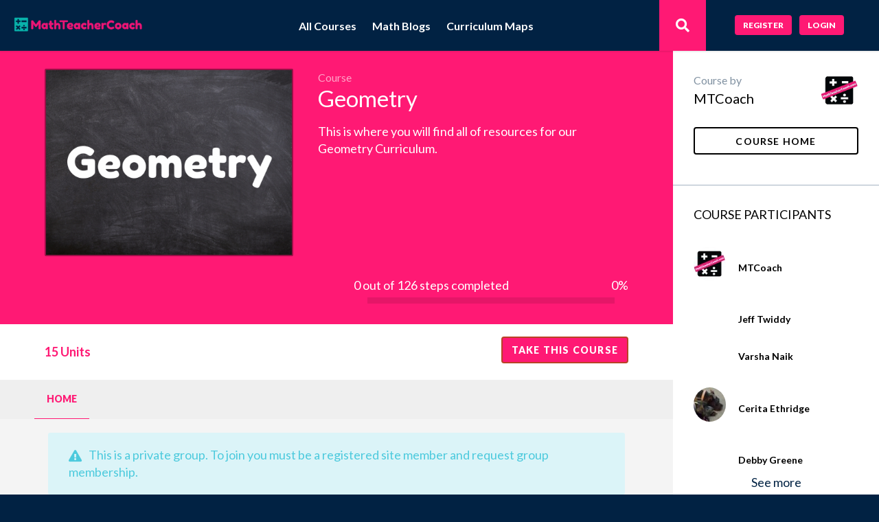

--- FILE ---
content_type: text/html; charset=UTF-8
request_url: https://members.mathteachercoach.com/groups/geometry/
body_size: 25808
content:
<!DOCTYPE html>

<html lang="en-US">

	<head>
		<meta charset="UTF-8" />
		<meta name="viewport" content="width=device-width, initial-scale=1, maximum-scale=1, user-scalable=no">
		<meta name="apple-mobile-web-app-capable" content="yes" />
		<meta name="msapplication-tap-highlight" content="no"/>
		<meta http-equiv="X-UA-Compatible" content="IE=edge" />
		<link rel="profile" href="http://gmpg.org/xfn/11" />
		<link rel="pingback" href="https://members.mathteachercoach.com/xmlrpc.php" />
		<!-- BuddyPress and bbPress Stylesheets are called in wp_head, if plugins are activated -->
		<meta name='robots' content='index, follow, max-image-preview:large, max-snippet:-1, max-video-preview:-1' />

	<!-- This site is optimized with the Yoast SEO plugin v16.1.1 - https://yoast.com/wordpress/plugins/seo/ -->
	<title>Home - Geometry - MathTeacherCoach.com</title>
	<meta property="og:locale" content="en_US" />
	<meta property="og:type" content="website" />
	<meta property="og:site_name" content="MathTeacherCoach.com" />
	<meta name="twitter:card" content="summary_large_image" />
	<script type="application/ld+json" class="yoast-schema-graph">{"@context":"https://schema.org","@graph":[{"@type":"Organization","@id":"https://members.mathteachercoach.com/#organization","name":"MathTeacherCoach.com","url":"https://members.mathteachercoach.com/","sameAs":["https://www.facebook.com/MathTeacherCoach/","https://www.instagram.com/geometrycoach/"],"logo":{"@type":"ImageObject","@id":"https://members.mathteachercoach.com/#logo","inLanguage":"en-US","url":"https://members.mathteachercoach.com/wp-content/uploads/2016/03/MathTeacherCoach1080.png","contentUrl":"https://members.mathteachercoach.com/wp-content/uploads/2016/03/MathTeacherCoach1080.png","width":810,"height":810,"caption":"MathTeacherCoach.com"},"image":{"@id":"https://members.mathteachercoach.com/#logo"}},{"@type":"WebSite","@id":"https://members.mathteachercoach.com/#website","url":"https://members.mathteachercoach.com/","name":"MathTeacherCoach.com","description":"Resources for Math Teachers","publisher":{"@id":"https://members.mathteachercoach.com/#organization"},"potentialAction":[{"@type":"SearchAction","target":"https://members.mathteachercoach.com/?s={search_term_string}","query-input":"required name=search_term_string"}],"inLanguage":"en-US"},{"@type":"WebPage","@id":"#webpage","url":"","name":"","isPartOf":{"@id":"https://members.mathteachercoach.com/#website"},"breadcrumb":{"@id":"#breadcrumb"},"inLanguage":"en-US","potentialAction":[{"@type":"ReadAction","target":[""]}]},{"@type":"BreadcrumbList","@id":"#breadcrumb","itemListElement":[{"@type":"ListItem","position":1,"item":{"@type":"WebPage","@id":"https://members.mathteachercoach.com/","url":"https://members.mathteachercoach.com/","name":"Home"}},{"@type":"ListItem","position":2,"item":{"@type":"WebPage","@id":"","url":"","name":""}}]}]}</script>
	<!-- / Yoast SEO plugin. -->


<link rel='dns-prefetch' href='//app.clickfunnels.com' />
<link rel='dns-prefetch' href='//use.fontawesome.com' />
<link href='https://sp-ao.shortpixel.ai' rel='preconnect' />
<link rel="alternate" type="application/rss+xml" title="MathTeacherCoach.com &raquo; Feed" href="https://members.mathteachercoach.com/feed/" />
<link rel="alternate" type="application/rss+xml" title="MathTeacherCoach.com &raquo; Comments Feed" href="https://members.mathteachercoach.com/comments/feed/" />
<script type="text/javascript">
/* <![CDATA[ */
window._wpemojiSettings = {"baseUrl":"https:\/\/s.w.org\/images\/core\/emoji\/14.0.0\/72x72\/","ext":".png","svgUrl":"https:\/\/s.w.org\/images\/core\/emoji\/14.0.0\/svg\/","svgExt":".svg","source":{"concatemoji":"https:\/\/members.mathteachercoach.com\/wp-includes\/js\/wp-emoji-release.min.js?ver=6.4.7"}};
/*! This file is auto-generated */
!function(i,n){var o,s,e;function c(e){try{var t={supportTests:e,timestamp:(new Date).valueOf()};sessionStorage.setItem(o,JSON.stringify(t))}catch(e){}}function p(e,t,n){e.clearRect(0,0,e.canvas.width,e.canvas.height),e.fillText(t,0,0);var t=new Uint32Array(e.getImageData(0,0,e.canvas.width,e.canvas.height).data),r=(e.clearRect(0,0,e.canvas.width,e.canvas.height),e.fillText(n,0,0),new Uint32Array(e.getImageData(0,0,e.canvas.width,e.canvas.height).data));return t.every(function(e,t){return e===r[t]})}function u(e,t,n){switch(t){case"flag":return n(e,"\ud83c\udff3\ufe0f\u200d\u26a7\ufe0f","\ud83c\udff3\ufe0f\u200b\u26a7\ufe0f")?!1:!n(e,"\ud83c\uddfa\ud83c\uddf3","\ud83c\uddfa\u200b\ud83c\uddf3")&&!n(e,"\ud83c\udff4\udb40\udc67\udb40\udc62\udb40\udc65\udb40\udc6e\udb40\udc67\udb40\udc7f","\ud83c\udff4\u200b\udb40\udc67\u200b\udb40\udc62\u200b\udb40\udc65\u200b\udb40\udc6e\u200b\udb40\udc67\u200b\udb40\udc7f");case"emoji":return!n(e,"\ud83e\udef1\ud83c\udffb\u200d\ud83e\udef2\ud83c\udfff","\ud83e\udef1\ud83c\udffb\u200b\ud83e\udef2\ud83c\udfff")}return!1}function f(e,t,n){var r="undefined"!=typeof WorkerGlobalScope&&self instanceof WorkerGlobalScope?new OffscreenCanvas(300,150):i.createElement("canvas"),a=r.getContext("2d",{willReadFrequently:!0}),o=(a.textBaseline="top",a.font="600 32px Arial",{});return e.forEach(function(e){o[e]=t(a,e,n)}),o}function t(e){var t=i.createElement("script");t.src=e,t.defer=!0,i.head.appendChild(t)}"undefined"!=typeof Promise&&(o="wpEmojiSettingsSupports",s=["flag","emoji"],n.supports={everything:!0,everythingExceptFlag:!0},e=new Promise(function(e){i.addEventListener("DOMContentLoaded",e,{once:!0})}),new Promise(function(t){var n=function(){try{var e=JSON.parse(sessionStorage.getItem(o));if("object"==typeof e&&"number"==typeof e.timestamp&&(new Date).valueOf()<e.timestamp+604800&&"object"==typeof e.supportTests)return e.supportTests}catch(e){}return null}();if(!n){if("undefined"!=typeof Worker&&"undefined"!=typeof OffscreenCanvas&&"undefined"!=typeof URL&&URL.createObjectURL&&"undefined"!=typeof Blob)try{var e="postMessage("+f.toString()+"("+[JSON.stringify(s),u.toString(),p.toString()].join(",")+"));",r=new Blob([e],{type:"text/javascript"}),a=new Worker(URL.createObjectURL(r),{name:"wpTestEmojiSupports"});return void(a.onmessage=function(e){c(n=e.data),a.terminate(),t(n)})}catch(e){}c(n=f(s,u,p))}t(n)}).then(function(e){for(var t in e)n.supports[t]=e[t],n.supports.everything=n.supports.everything&&n.supports[t],"flag"!==t&&(n.supports.everythingExceptFlag=n.supports.everythingExceptFlag&&n.supports[t]);n.supports.everythingExceptFlag=n.supports.everythingExceptFlag&&!n.supports.flag,n.DOMReady=!1,n.readyCallback=function(){n.DOMReady=!0}}).then(function(){return e}).then(function(){var e;n.supports.everything||(n.readyCallback(),(e=n.source||{}).concatemoji?t(e.concatemoji):e.wpemoji&&e.twemoji&&(t(e.twemoji),t(e.wpemoji)))}))}((window,document),window._wpemojiSettings);
/* ]]> */
</script>
<link rel='stylesheet' id='dashicons-css' href='https://members.mathteachercoach.com/wp-includes/css/dashicons.min.css?ver=6.4.7' type='text/css' media='all' />
<link rel='stylesheet' id='thickbox-css' href='https://members.mathteachercoach.com/wp-includes/js/thickbox/thickbox.css?ver=6.4.7' type='text/css' media='all' />
<link rel='stylesheet' id='mbr-general-css-css' href='https://members.mathteachercoach.com/wp-content/plugins/activemember360/assets/css/general.css?ver=4.3.2' type='text/css' media='all' />
<link rel='stylesheet' id='datatables-css' href='https://members.mathteachercoach.com/wp-content/plugins/activemember360/libs/datatables/css/datatables.min.css?ver=4.3.2' type='text/css' media='all' />
<link rel='stylesheet' id='datatables-editor-css' href='https://members.mathteachercoach.com/wp-content/plugins/activemember360/libs/datatables/css/datatables_editor_ext.css?ver=4.3.2' type='text/css' media='all' />
<style id='wp-emoji-styles-inline-css' type='text/css'>

	img.wp-smiley, img.emoji {
		display: inline !important;
		border: none !important;
		box-shadow: none !important;
		height: 1em !important;
		width: 1em !important;
		margin: 0 0.07em !important;
		vertical-align: -0.1em !important;
		background: none !important;
		padding: 0 !important;
	}
</style>
<link rel='stylesheet' id='wp-block-library-css' href='https://members.mathteachercoach.com/wp-includes/css/dist/block-library/style.min.css?ver=6.4.7' type='text/css' media='all' />
<style id='bp-login-form-style-inline-css' type='text/css'>
.widget_bp_core_login_widget .bp-login-widget-user-avatar{float:left}.widget_bp_core_login_widget .bp-login-widget-user-links{margin-left:70px}#bp-login-widget-form label{display:block;font-weight:600;margin:15px 0 5px;width:auto}#bp-login-widget-form input[type=password],#bp-login-widget-form input[type=text]{background-color:#fafafa;border:1px solid #d6d6d6;border-radius:0;font:inherit;font-size:100%;padding:.5em;width:100%}#bp-login-widget-form .bp-login-widget-register-link,#bp-login-widget-form .login-submit{display:inline;width:-moz-fit-content;width:fit-content}#bp-login-widget-form .bp-login-widget-register-link{margin-left:1em}#bp-login-widget-form .bp-login-widget-register-link a{filter:invert(1)}#bp-login-widget-form .bp-login-widget-pwd-link{font-size:80%}

</style>
<style id='bp-member-style-inline-css' type='text/css'>
[data-type="bp/member"] input.components-placeholder__input{border:1px solid #757575;border-radius:2px;flex:1 1 auto;padding:6px 8px}.bp-block-member{position:relative}.bp-block-member .member-content{display:flex}.bp-block-member .user-nicename{display:block}.bp-block-member .user-nicename a{border:none;color:currentColor;text-decoration:none}.bp-block-member .bp-profile-button{width:100%}.bp-block-member .bp-profile-button a.button{bottom:10px;display:inline-block;margin:18px 0 0;position:absolute;right:0}.bp-block-member.has-cover .item-header-avatar,.bp-block-member.has-cover .member-content,.bp-block-member.has-cover .member-description{z-index:2}.bp-block-member.has-cover .member-content,.bp-block-member.has-cover .member-description{padding-top:75px}.bp-block-member.has-cover .bp-member-cover-image{background-color:#c5c5c5;background-position:top;background-repeat:no-repeat;background-size:cover;border:0;display:block;height:150px;left:0;margin:0;padding:0;position:absolute;top:0;width:100%;z-index:1}.bp-block-member img.avatar{height:auto;width:auto}.bp-block-member.avatar-none .item-header-avatar{display:none}.bp-block-member.avatar-none.has-cover{min-height:200px}.bp-block-member.avatar-full{min-height:150px}.bp-block-member.avatar-full .item-header-avatar{width:180px}.bp-block-member.avatar-thumb .member-content{align-items:center;min-height:50px}.bp-block-member.avatar-thumb .item-header-avatar{width:70px}.bp-block-member.avatar-full.has-cover{min-height:300px}.bp-block-member.avatar-full.has-cover .item-header-avatar{width:200px}.bp-block-member.avatar-full.has-cover img.avatar{background:#fffc;border:2px solid #fff;margin-left:20px}.bp-block-member.avatar-thumb.has-cover .item-header-avatar{padding-top:75px}.entry .entry-content .bp-block-member .user-nicename a{border:none;color:currentColor;text-decoration:none}

</style>
<style id='bp-members-style-inline-css' type='text/css'>
[data-type="bp/members"] .components-placeholder.is-appender{min-height:0}[data-type="bp/members"] .components-placeholder.is-appender .components-placeholder__label:empty{display:none}[data-type="bp/members"] .components-placeholder input.components-placeholder__input{border:1px solid #757575;border-radius:2px;flex:1 1 auto;padding:6px 8px}[data-type="bp/members"].avatar-none .member-description{width:calc(100% - 44px)}[data-type="bp/members"].avatar-full .member-description{width:calc(100% - 224px)}[data-type="bp/members"].avatar-thumb .member-description{width:calc(100% - 114px)}[data-type="bp/members"] .member-content{position:relative}[data-type="bp/members"] .member-content .is-right{position:absolute;right:2px;top:2px}[data-type="bp/members"] .columns-2 .member-content .member-description,[data-type="bp/members"] .columns-3 .member-content .member-description,[data-type="bp/members"] .columns-4 .member-content .member-description{padding-left:44px;width:calc(100% - 44px)}[data-type="bp/members"] .columns-3 .is-right{right:-10px}[data-type="bp/members"] .columns-4 .is-right{right:-50px}.bp-block-members.is-grid{display:flex;flex-wrap:wrap;padding:0}.bp-block-members.is-grid .member-content{margin:0 1.25em 1.25em 0;width:100%}@media(min-width:600px){.bp-block-members.columns-2 .member-content{width:calc(50% - .625em)}.bp-block-members.columns-2 .member-content:nth-child(2n){margin-right:0}.bp-block-members.columns-3 .member-content{width:calc(33.33333% - .83333em)}.bp-block-members.columns-3 .member-content:nth-child(3n){margin-right:0}.bp-block-members.columns-4 .member-content{width:calc(25% - .9375em)}.bp-block-members.columns-4 .member-content:nth-child(4n){margin-right:0}}.bp-block-members .member-content{display:flex;flex-direction:column;padding-bottom:1em;text-align:center}.bp-block-members .member-content .item-header-avatar,.bp-block-members .member-content .member-description{width:100%}.bp-block-members .member-content .item-header-avatar{margin:0 auto}.bp-block-members .member-content .item-header-avatar img.avatar{display:inline-block}@media(min-width:600px){.bp-block-members .member-content{flex-direction:row;text-align:left}.bp-block-members .member-content .item-header-avatar,.bp-block-members .member-content .member-description{width:auto}.bp-block-members .member-content .item-header-avatar{margin:0}}.bp-block-members .member-content .user-nicename{display:block}.bp-block-members .member-content .user-nicename a{border:none;color:currentColor;text-decoration:none}.bp-block-members .member-content time{color:#767676;display:block;font-size:80%}.bp-block-members.avatar-none .item-header-avatar{display:none}.bp-block-members.avatar-full{min-height:190px}.bp-block-members.avatar-full .item-header-avatar{width:180px}.bp-block-members.avatar-thumb .member-content{min-height:80px}.bp-block-members.avatar-thumb .item-header-avatar{width:70px}.bp-block-members.columns-2 .member-content,.bp-block-members.columns-3 .member-content,.bp-block-members.columns-4 .member-content{display:block;text-align:center}.bp-block-members.columns-2 .member-content .item-header-avatar,.bp-block-members.columns-3 .member-content .item-header-avatar,.bp-block-members.columns-4 .member-content .item-header-avatar{margin:0 auto}.bp-block-members img.avatar{height:auto;max-width:-moz-fit-content;max-width:fit-content;width:auto}.bp-block-members .member-content.has-activity{align-items:center}.bp-block-members .member-content.has-activity .item-header-avatar{padding-right:1em}.bp-block-members .member-content.has-activity .wp-block-quote{margin-bottom:0;text-align:left}.bp-block-members .member-content.has-activity .wp-block-quote cite a,.entry .entry-content .bp-block-members .user-nicename a{border:none;color:currentColor;text-decoration:none}

</style>
<style id='bp-dynamic-members-style-inline-css' type='text/css'>
.bp-dynamic-block-container .item-options{font-size:.5em;margin:0 0 1em;padding:1em 0}.bp-dynamic-block-container .item-options a.selected{font-weight:600}.bp-dynamic-block-container ul.item-list{list-style:none;margin:1em 0;padding-left:0}.bp-dynamic-block-container ul.item-list li{margin-bottom:1em}.bp-dynamic-block-container ul.item-list li:after,.bp-dynamic-block-container ul.item-list li:before{content:" ";display:table}.bp-dynamic-block-container ul.item-list li:after{clear:both}.bp-dynamic-block-container ul.item-list li .item-avatar{float:left;width:60px}.bp-dynamic-block-container ul.item-list li .item{margin-left:70px}

</style>
<style id='bp-online-members-style-inline-css' type='text/css'>
.widget_bp_core_whos_online_widget .avatar-block,[data-type="bp/online-members"] .avatar-block{display:flex;flex-flow:row wrap}.widget_bp_core_whos_online_widget .avatar-block img,[data-type="bp/online-members"] .avatar-block img{margin:.5em}

</style>
<style id='bp-active-members-style-inline-css' type='text/css'>
.widget_bp_core_recently_active_widget .avatar-block,[data-type="bp/active-members"] .avatar-block{display:flex;flex-flow:row wrap}.widget_bp_core_recently_active_widget .avatar-block img,[data-type="bp/active-members"] .avatar-block img{margin:.5em}

</style>
<style id='bp-latest-activities-style-inline-css' type='text/css'>
.bp-latest-activities .components-flex.components-select-control select[multiple]{height:auto;padding:0 8px}.bp-latest-activities .components-flex.components-select-control select[multiple]+.components-input-control__suffix svg{display:none}.bp-latest-activities-block a,.entry .entry-content .bp-latest-activities-block a{border:none;text-decoration:none}.bp-latest-activities-block .activity-list.item-list blockquote{border:none;padding:0}.bp-latest-activities-block .activity-list.item-list blockquote .activity-item:not(.mini){box-shadow:1px 0 4px #00000026;padding:0 1em;position:relative}.bp-latest-activities-block .activity-list.item-list blockquote .activity-item:not(.mini):after,.bp-latest-activities-block .activity-list.item-list blockquote .activity-item:not(.mini):before{border-color:#0000;border-style:solid;content:"";display:block;height:0;left:15px;position:absolute;width:0}.bp-latest-activities-block .activity-list.item-list blockquote .activity-item:not(.mini):before{border-top-color:#00000026;border-width:9px;bottom:-18px;left:14px}.bp-latest-activities-block .activity-list.item-list blockquote .activity-item:not(.mini):after{border-top-color:#fff;border-width:8px;bottom:-16px}.bp-latest-activities-block .activity-list.item-list blockquote .activity-item.mini .avatar{display:inline-block;height:20px;margin-right:2px;vertical-align:middle;width:20px}.bp-latest-activities-block .activity-list.item-list footer{align-items:center;display:flex}.bp-latest-activities-block .activity-list.item-list footer img.avatar{border:none;display:inline-block;margin-right:.5em}.bp-latest-activities-block .activity-list.item-list footer .activity-time-since{font-size:90%}.bp-latest-activities-block .widget-error{border-left:4px solid #0b80a4;box-shadow:1px 0 4px #00000026}.bp-latest-activities-block .widget-error p{padding:0 1em}

</style>
<style id='bp-friends-style-inline-css' type='text/css'>
.bp-dynamic-block-container .item-options{font-size:.5em;margin:0 0 1em;padding:1em 0}.bp-dynamic-block-container .item-options a.selected{font-weight:600}.bp-dynamic-block-container ul.item-list{list-style:none;margin:1em 0;padding-left:0}.bp-dynamic-block-container ul.item-list li{margin-bottom:1em}.bp-dynamic-block-container ul.item-list li:after,.bp-dynamic-block-container ul.item-list li:before{content:" ";display:table}.bp-dynamic-block-container ul.item-list li:after{clear:both}.bp-dynamic-block-container ul.item-list li .item-avatar{float:left;width:60px}.bp-dynamic-block-container ul.item-list li .item{margin-left:70px}

</style>
<style id='bp-group-style-inline-css' type='text/css'>
[data-type="bp/group"] input.components-placeholder__input{border:1px solid #757575;border-radius:2px;flex:1 1 auto;padding:6px 8px}.bp-block-group{position:relative}.bp-block-group .group-content{display:flex}.bp-block-group .group-description{width:100%}.bp-block-group .group-description-content{margin-bottom:18px;width:100%}.bp-block-group .bp-profile-button{overflow:hidden;width:100%}.bp-block-group .bp-profile-button a.button{margin:18px 0 0}.bp-block-group.has-cover .group-content,.bp-block-group.has-cover .group-description,.bp-block-group.has-cover .item-header-avatar{z-index:2}.bp-block-group.has-cover .group-content,.bp-block-group.has-cover .group-description{padding-top:75px}.bp-block-group.has-cover .bp-group-cover-image{background-color:#c5c5c5;background-position:top;background-repeat:no-repeat;background-size:cover;border:0;display:block;height:150px;left:0;margin:0;padding:0;position:absolute;top:0;width:100%;z-index:1}.bp-block-group img.avatar{height:auto;width:auto}.bp-block-group.avatar-none .item-header-avatar{display:none}.bp-block-group.avatar-full{min-height:150px}.bp-block-group.avatar-full .item-header-avatar{width:180px}.bp-block-group.avatar-full .group-description{padding-left:35px}.bp-block-group.avatar-thumb .item-header-avatar{width:70px}.bp-block-group.avatar-thumb .item-header-avatar img.avatar{margin-top:15px}.bp-block-group.avatar-none.has-cover{min-height:200px}.bp-block-group.avatar-none.has-cover .item-header-avatar{padding-top:75px}.bp-block-group.avatar-full.has-cover{min-height:300px}.bp-block-group.avatar-full.has-cover .item-header-avatar{width:200px}.bp-block-group.avatar-full.has-cover img.avatar{background:#fffc;border:2px solid #fff;margin-left:20px}.bp-block-group.avatar-thumb:not(.has-description) .group-content{align-items:center;min-height:50px}.bp-block-group.avatar-thumb.has-cover .item-header-avatar{padding-top:75px}.bp-block-group.has-description .bp-profile-button a.button{display:block;float:right}

</style>
<style id='bp-groups-style-inline-css' type='text/css'>
[data-type="bp/groups"] .components-placeholder.is-appender{min-height:0}[data-type="bp/groups"] .components-placeholder.is-appender .components-placeholder__label:empty{display:none}[data-type="bp/groups"] .components-placeholder input.components-placeholder__input{border:1px solid #757575;border-radius:2px;flex:1 1 auto;padding:6px 8px}[data-type="bp/groups"].avatar-none .group-description{width:calc(100% - 44px)}[data-type="bp/groups"].avatar-full .group-description{width:calc(100% - 224px)}[data-type="bp/groups"].avatar-thumb .group-description{width:calc(100% - 114px)}[data-type="bp/groups"] .group-content{position:relative}[data-type="bp/groups"] .group-content .is-right{position:absolute;right:2px;top:2px}[data-type="bp/groups"] .columns-2 .group-content .group-description,[data-type="bp/groups"] .columns-3 .group-content .group-description,[data-type="bp/groups"] .columns-4 .group-content .group-description{padding-left:44px;width:calc(100% - 44px)}[data-type="bp/groups"] .columns-3 .is-right{right:-10px}[data-type="bp/groups"] .columns-4 .is-right{right:-50px}.bp-block-groups.is-grid{display:flex;flex-wrap:wrap;padding:0}.bp-block-groups.is-grid .group-content{margin:0 1.25em 1.25em 0;width:100%}@media(min-width:600px){.bp-block-groups.columns-2 .group-content{width:calc(50% - .625em)}.bp-block-groups.columns-2 .group-content:nth-child(2n){margin-right:0}.bp-block-groups.columns-3 .group-content{width:calc(33.33333% - .83333em)}.bp-block-groups.columns-3 .group-content:nth-child(3n){margin-right:0}.bp-block-groups.columns-4 .group-content{width:calc(25% - .9375em)}.bp-block-groups.columns-4 .group-content:nth-child(4n){margin-right:0}}.bp-block-groups .group-content{display:flex;flex-direction:column;padding-bottom:1em;text-align:center}.bp-block-groups .group-content .group-description,.bp-block-groups .group-content .item-header-avatar{width:100%}.bp-block-groups .group-content .item-header-avatar{margin:0 auto}.bp-block-groups .group-content .item-header-avatar img.avatar{display:inline-block}@media(min-width:600px){.bp-block-groups .group-content{flex-direction:row;text-align:left}.bp-block-groups .group-content .group-description,.bp-block-groups .group-content .item-header-avatar{width:auto}.bp-block-groups .group-content .item-header-avatar{margin:0}}.bp-block-groups .group-content time{color:#767676;display:block;font-size:80%}.bp-block-groups.avatar-none .item-header-avatar{display:none}.bp-block-groups.avatar-full{min-height:190px}.bp-block-groups.avatar-full .item-header-avatar{width:180px}.bp-block-groups.avatar-thumb .group-content{min-height:80px}.bp-block-groups.avatar-thumb .item-header-avatar{width:70px}.bp-block-groups.columns-2 .group-content,.bp-block-groups.columns-3 .group-content,.bp-block-groups.columns-4 .group-content{display:block;text-align:center}.bp-block-groups.columns-2 .group-content .item-header-avatar,.bp-block-groups.columns-3 .group-content .item-header-avatar,.bp-block-groups.columns-4 .group-content .item-header-avatar{margin:0 auto}.bp-block-groups img.avatar{height:auto;max-width:-moz-fit-content;max-width:fit-content;width:auto}.bp-block-groups .member-content.has-description{align-items:center}.bp-block-groups .member-content.has-description .item-header-avatar{padding-right:1em}.bp-block-groups .member-content.has-description .group-description-content{margin-bottom:0;text-align:left}

</style>
<style id='bp-dynamic-groups-style-inline-css' type='text/css'>
.bp-dynamic-block-container .item-options{font-size:.5em;margin:0 0 1em;padding:1em 0}.bp-dynamic-block-container .item-options a.selected{font-weight:600}.bp-dynamic-block-container ul.item-list{list-style:none;margin:1em 0;padding-left:0}.bp-dynamic-block-container ul.item-list li{margin-bottom:1em}.bp-dynamic-block-container ul.item-list li:after,.bp-dynamic-block-container ul.item-list li:before{content:" ";display:table}.bp-dynamic-block-container ul.item-list li:after{clear:both}.bp-dynamic-block-container ul.item-list li .item-avatar{float:left;width:60px}.bp-dynamic-block-container ul.item-list li .item{margin-left:70px}

</style>
<style id='bp-sitewide-notices-style-inline-css' type='text/css'>
.bp-sitewide-notice-block .bp-screen-reader-text,[data-type="bp/sitewide-notices"] .bp-screen-reader-text{border:0;clip:rect(0 0 0 0);height:1px;margin:-1px;overflow:hidden;padding:0;position:absolute;width:1px;word-wrap:normal!important}.bp-sitewide-notice-block [data-bp-tooltip]:after,[data-type="bp/sitewide-notices"] [data-bp-tooltip]:after{background-color:#fff;border:1px solid #737373;border-radius:1px;box-shadow:4px 4px 8px #0003;color:#333;content:attr(data-bp-tooltip);display:none;font-family:Helvetica Neue,Helvetica,Arial,san-serif;font-size:12px;font-weight:400;letter-spacing:normal;line-height:1.25;max-width:200px;opacity:0;padding:5px 8px;pointer-events:none;position:absolute;text-shadow:none;text-transform:none;transform:translateZ(0);transition:all 1.5s ease;visibility:hidden;white-space:nowrap;word-wrap:break-word;z-index:100000}.bp-sitewide-notice-block .bp-tooltip:after,[data-type="bp/sitewide-notices"] .bp-tooltip:after{left:50%;margin-top:7px;top:110%;transform:translate(-50%)}.bp-sitewide-notice-block{border-left:4px solid #ff853c;padding-left:1em;position:relative}.bp-sitewide-notice-block h2:before{background:none;border:none}.bp-sitewide-notice-block .dismiss-notice{background-color:#0000;border:1px solid #ff853c;color:#ff853c;display:block;padding:.2em .5em;position:absolute;right:.5em;top:.5em;width:-moz-fit-content;width:fit-content}.bp-sitewide-notice-block .dismiss-notice:hover{background-color:#ff853c;color:#fff}

</style>
<style id='classic-theme-styles-inline-css' type='text/css'>
/*! This file is auto-generated */
.wp-block-button__link{color:#fff;background-color:#32373c;border-radius:9999px;box-shadow:none;text-decoration:none;padding:calc(.667em + 2px) calc(1.333em + 2px);font-size:1.125em}.wp-block-file__button{background:#32373c;color:#fff;text-decoration:none}
</style>
<style id='global-styles-inline-css' type='text/css'>
body{--wp--preset--color--black: #000000;--wp--preset--color--cyan-bluish-gray: #abb8c3;--wp--preset--color--white: #ffffff;--wp--preset--color--pale-pink: #f78da7;--wp--preset--color--vivid-red: #cf2e2e;--wp--preset--color--luminous-vivid-orange: #ff6900;--wp--preset--color--luminous-vivid-amber: #fcb900;--wp--preset--color--light-green-cyan: #7bdcb5;--wp--preset--color--vivid-green-cyan: #00d084;--wp--preset--color--pale-cyan-blue: #8ed1fc;--wp--preset--color--vivid-cyan-blue: #0693e3;--wp--preset--color--vivid-purple: #9b51e0;--wp--preset--gradient--vivid-cyan-blue-to-vivid-purple: linear-gradient(135deg,rgba(6,147,227,1) 0%,rgb(155,81,224) 100%);--wp--preset--gradient--light-green-cyan-to-vivid-green-cyan: linear-gradient(135deg,rgb(122,220,180) 0%,rgb(0,208,130) 100%);--wp--preset--gradient--luminous-vivid-amber-to-luminous-vivid-orange: linear-gradient(135deg,rgba(252,185,0,1) 0%,rgba(255,105,0,1) 100%);--wp--preset--gradient--luminous-vivid-orange-to-vivid-red: linear-gradient(135deg,rgba(255,105,0,1) 0%,rgb(207,46,46) 100%);--wp--preset--gradient--very-light-gray-to-cyan-bluish-gray: linear-gradient(135deg,rgb(238,238,238) 0%,rgb(169,184,195) 100%);--wp--preset--gradient--cool-to-warm-spectrum: linear-gradient(135deg,rgb(74,234,220) 0%,rgb(151,120,209) 20%,rgb(207,42,186) 40%,rgb(238,44,130) 60%,rgb(251,105,98) 80%,rgb(254,248,76) 100%);--wp--preset--gradient--blush-light-purple: linear-gradient(135deg,rgb(255,206,236) 0%,rgb(152,150,240) 100%);--wp--preset--gradient--blush-bordeaux: linear-gradient(135deg,rgb(254,205,165) 0%,rgb(254,45,45) 50%,rgb(107,0,62) 100%);--wp--preset--gradient--luminous-dusk: linear-gradient(135deg,rgb(255,203,112) 0%,rgb(199,81,192) 50%,rgb(65,88,208) 100%);--wp--preset--gradient--pale-ocean: linear-gradient(135deg,rgb(255,245,203) 0%,rgb(182,227,212) 50%,rgb(51,167,181) 100%);--wp--preset--gradient--electric-grass: linear-gradient(135deg,rgb(202,248,128) 0%,rgb(113,206,126) 100%);--wp--preset--gradient--midnight: linear-gradient(135deg,rgb(2,3,129) 0%,rgb(40,116,252) 100%);--wp--preset--font-size--small: 13px;--wp--preset--font-size--medium: 20px;--wp--preset--font-size--large: 36px;--wp--preset--font-size--x-large: 42px;--wp--preset--spacing--20: 0.44rem;--wp--preset--spacing--30: 0.67rem;--wp--preset--spacing--40: 1rem;--wp--preset--spacing--50: 1.5rem;--wp--preset--spacing--60: 2.25rem;--wp--preset--spacing--70: 3.38rem;--wp--preset--spacing--80: 5.06rem;--wp--preset--shadow--natural: 6px 6px 9px rgba(0, 0, 0, 0.2);--wp--preset--shadow--deep: 12px 12px 50px rgba(0, 0, 0, 0.4);--wp--preset--shadow--sharp: 6px 6px 0px rgba(0, 0, 0, 0.2);--wp--preset--shadow--outlined: 6px 6px 0px -3px rgba(255, 255, 255, 1), 6px 6px rgba(0, 0, 0, 1);--wp--preset--shadow--crisp: 6px 6px 0px rgba(0, 0, 0, 1);}:where(.is-layout-flex){gap: 0.5em;}:where(.is-layout-grid){gap: 0.5em;}body .is-layout-flow > .alignleft{float: left;margin-inline-start: 0;margin-inline-end: 2em;}body .is-layout-flow > .alignright{float: right;margin-inline-start: 2em;margin-inline-end: 0;}body .is-layout-flow > .aligncenter{margin-left: auto !important;margin-right: auto !important;}body .is-layout-constrained > .alignleft{float: left;margin-inline-start: 0;margin-inline-end: 2em;}body .is-layout-constrained > .alignright{float: right;margin-inline-start: 2em;margin-inline-end: 0;}body .is-layout-constrained > .aligncenter{margin-left: auto !important;margin-right: auto !important;}body .is-layout-constrained > :where(:not(.alignleft):not(.alignright):not(.alignfull)){max-width: var(--wp--style--global--content-size);margin-left: auto !important;margin-right: auto !important;}body .is-layout-constrained > .alignwide{max-width: var(--wp--style--global--wide-size);}body .is-layout-flex{display: flex;}body .is-layout-flex{flex-wrap: wrap;align-items: center;}body .is-layout-flex > *{margin: 0;}body .is-layout-grid{display: grid;}body .is-layout-grid > *{margin: 0;}:where(.wp-block-columns.is-layout-flex){gap: 2em;}:where(.wp-block-columns.is-layout-grid){gap: 2em;}:where(.wp-block-post-template.is-layout-flex){gap: 1.25em;}:where(.wp-block-post-template.is-layout-grid){gap: 1.25em;}.has-black-color{color: var(--wp--preset--color--black) !important;}.has-cyan-bluish-gray-color{color: var(--wp--preset--color--cyan-bluish-gray) !important;}.has-white-color{color: var(--wp--preset--color--white) !important;}.has-pale-pink-color{color: var(--wp--preset--color--pale-pink) !important;}.has-vivid-red-color{color: var(--wp--preset--color--vivid-red) !important;}.has-luminous-vivid-orange-color{color: var(--wp--preset--color--luminous-vivid-orange) !important;}.has-luminous-vivid-amber-color{color: var(--wp--preset--color--luminous-vivid-amber) !important;}.has-light-green-cyan-color{color: var(--wp--preset--color--light-green-cyan) !important;}.has-vivid-green-cyan-color{color: var(--wp--preset--color--vivid-green-cyan) !important;}.has-pale-cyan-blue-color{color: var(--wp--preset--color--pale-cyan-blue) !important;}.has-vivid-cyan-blue-color{color: var(--wp--preset--color--vivid-cyan-blue) !important;}.has-vivid-purple-color{color: var(--wp--preset--color--vivid-purple) !important;}.has-black-background-color{background-color: var(--wp--preset--color--black) !important;}.has-cyan-bluish-gray-background-color{background-color: var(--wp--preset--color--cyan-bluish-gray) !important;}.has-white-background-color{background-color: var(--wp--preset--color--white) !important;}.has-pale-pink-background-color{background-color: var(--wp--preset--color--pale-pink) !important;}.has-vivid-red-background-color{background-color: var(--wp--preset--color--vivid-red) !important;}.has-luminous-vivid-orange-background-color{background-color: var(--wp--preset--color--luminous-vivid-orange) !important;}.has-luminous-vivid-amber-background-color{background-color: var(--wp--preset--color--luminous-vivid-amber) !important;}.has-light-green-cyan-background-color{background-color: var(--wp--preset--color--light-green-cyan) !important;}.has-vivid-green-cyan-background-color{background-color: var(--wp--preset--color--vivid-green-cyan) !important;}.has-pale-cyan-blue-background-color{background-color: var(--wp--preset--color--pale-cyan-blue) !important;}.has-vivid-cyan-blue-background-color{background-color: var(--wp--preset--color--vivid-cyan-blue) !important;}.has-vivid-purple-background-color{background-color: var(--wp--preset--color--vivid-purple) !important;}.has-black-border-color{border-color: var(--wp--preset--color--black) !important;}.has-cyan-bluish-gray-border-color{border-color: var(--wp--preset--color--cyan-bluish-gray) !important;}.has-white-border-color{border-color: var(--wp--preset--color--white) !important;}.has-pale-pink-border-color{border-color: var(--wp--preset--color--pale-pink) !important;}.has-vivid-red-border-color{border-color: var(--wp--preset--color--vivid-red) !important;}.has-luminous-vivid-orange-border-color{border-color: var(--wp--preset--color--luminous-vivid-orange) !important;}.has-luminous-vivid-amber-border-color{border-color: var(--wp--preset--color--luminous-vivid-amber) !important;}.has-light-green-cyan-border-color{border-color: var(--wp--preset--color--light-green-cyan) !important;}.has-vivid-green-cyan-border-color{border-color: var(--wp--preset--color--vivid-green-cyan) !important;}.has-pale-cyan-blue-border-color{border-color: var(--wp--preset--color--pale-cyan-blue) !important;}.has-vivid-cyan-blue-border-color{border-color: var(--wp--preset--color--vivid-cyan-blue) !important;}.has-vivid-purple-border-color{border-color: var(--wp--preset--color--vivid-purple) !important;}.has-vivid-cyan-blue-to-vivid-purple-gradient-background{background: var(--wp--preset--gradient--vivid-cyan-blue-to-vivid-purple) !important;}.has-light-green-cyan-to-vivid-green-cyan-gradient-background{background: var(--wp--preset--gradient--light-green-cyan-to-vivid-green-cyan) !important;}.has-luminous-vivid-amber-to-luminous-vivid-orange-gradient-background{background: var(--wp--preset--gradient--luminous-vivid-amber-to-luminous-vivid-orange) !important;}.has-luminous-vivid-orange-to-vivid-red-gradient-background{background: var(--wp--preset--gradient--luminous-vivid-orange-to-vivid-red) !important;}.has-very-light-gray-to-cyan-bluish-gray-gradient-background{background: var(--wp--preset--gradient--very-light-gray-to-cyan-bluish-gray) !important;}.has-cool-to-warm-spectrum-gradient-background{background: var(--wp--preset--gradient--cool-to-warm-spectrum) !important;}.has-blush-light-purple-gradient-background{background: var(--wp--preset--gradient--blush-light-purple) !important;}.has-blush-bordeaux-gradient-background{background: var(--wp--preset--gradient--blush-bordeaux) !important;}.has-luminous-dusk-gradient-background{background: var(--wp--preset--gradient--luminous-dusk) !important;}.has-pale-ocean-gradient-background{background: var(--wp--preset--gradient--pale-ocean) !important;}.has-electric-grass-gradient-background{background: var(--wp--preset--gradient--electric-grass) !important;}.has-midnight-gradient-background{background: var(--wp--preset--gradient--midnight) !important;}.has-small-font-size{font-size: var(--wp--preset--font-size--small) !important;}.has-medium-font-size{font-size: var(--wp--preset--font-size--medium) !important;}.has-large-font-size{font-size: var(--wp--preset--font-size--large) !important;}.has-x-large-font-size{font-size: var(--wp--preset--font-size--x-large) !important;}
.wp-block-navigation a:where(:not(.wp-element-button)){color: inherit;}
:where(.wp-block-post-template.is-layout-flex){gap: 1.25em;}:where(.wp-block-post-template.is-layout-grid){gap: 1.25em;}
:where(.wp-block-columns.is-layout-flex){gap: 2em;}:where(.wp-block-columns.is-layout-grid){gap: 2em;}
.wp-block-pullquote{font-size: 1.5em;line-height: 1.6;}
</style>
<link rel='stylesheet' id='learndash-notes-css' href='https://members.mathteachercoach.com/wp-content/plugins/learndash-notes/css/note.css?ver=1.3.4' type='text/css' media='all' />
<link rel='stylesheet' id='learndash_quiz_front_css-css' href='//members.mathteachercoach.com/wp-content/plugins/sfwd-lms/themes/legacy/templates/learndash_quiz_front.min.css?ver=3.3.0.1' type='text/css' media='all' />
<link rel='stylesheet' id='learndash_style-css' href='//members.mathteachercoach.com/wp-content/plugins/sfwd-lms/assets/css/style.min.css?ver=3.3.0.1' type='text/css' media='all' />
<link rel='stylesheet' id='sfwd_front_css-css' href='//members.mathteachercoach.com/wp-content/plugins/sfwd-lms/assets/css/front.min.css?ver=3.3.0.1' type='text/css' media='all' />
<link rel='stylesheet' id='jquery-dropdown-css-css' href='//members.mathteachercoach.com/wp-content/plugins/sfwd-lms/assets/css/jquery.dropdown.min.css?ver=3.3.0.1' type='text/css' media='all' />
<link rel='stylesheet' id='learndash_pager_css-css' href='//members.mathteachercoach.com/wp-content/plugins/sfwd-lms/themes/legacy/templates/learndash_pager.min.css?ver=3.3.0.1' type='text/css' media='all' />
<link rel='stylesheet' id='learndash_template_style_css-css' href='//members.mathteachercoach.com/wp-content/themes/boss/learndash/learndash_template_style.min.css?ver=3.3.0.1' type='text/css' media='all' />
<link rel='stylesheet' id='learndash_lesson_video-css' href='//members.mathteachercoach.com/wp-content/plugins/sfwd-lms/themes/legacy/templates/learndash_lesson_video.min.css?ver=3.3.0.1' type='text/css' media='all' />
<link rel='stylesheet' id='fontawesome-css' href='https://use.fontawesome.com/releases/v5.2.0/css/all.css?ver=5.2.0' type='text/css' media='all' />
<link rel='stylesheet' id='boss-main-global-css' href='https://members.mathteachercoach.com/wp-content/themes/boss/css/main-global.css?ver=2.5.7' type='text/css' media='all' />
<link rel='stylesheet' id='boss-main-desktop-css' href='https://members.mathteachercoach.com/wp-content/themes/boss/css/main-desktop.css?ver=2.5.7' type='text/css' media='screen and (min-width: 481px)' />
<link rel='stylesheet' id='boss-main-mobile-css' href='https://members.mathteachercoach.com/wp-content/themes/boss/css/main-mobile.css?ver=2.5.7' type='text/css' media='screen and (max-width: 480px)' />
<link rel='stylesheet' id='social-learner-css' href='https://members.mathteachercoach.com/wp-content/themes/boss/css/social-learner.css?ver=2.5.7' type='text/css' media='all' />
<link rel='stylesheet' id='header-style-2-css' href='https://members.mathteachercoach.com/wp-content/themes/boss/css/header-style-2.css?ver=2.5.7' type='text/css' media='all' />
<link rel='stylesheet' id='buddyboss-wall-main-css' href='https://members.mathteachercoach.com/wp-content/plugins/buddyboss-wall/assets/css/buddyboss-wall.min.css?ver=1.3.7' type='text/css' media='all' />
<link rel='stylesheet' id='buddyboss-media-main-css' href='https://members.mathteachercoach.com/wp-content/plugins/buddyboss-media/assets/css/buddyboss-media.min.css?ver=3.2.8' type='text/css' media='all' />
<link rel='stylesheet' id='jquery-fancybox-css' href='https://members.mathteachercoach.com/wp-content/plugins/buddyboss-media/assets/vendor/fancybox/jquery.fancybox.css?ver=2.1.5' type='text/css' media='all' />
<link rel='stylesheet' id='jquery-ui-search-css' href='https://members.mathteachercoach.com/wp-content/plugins/buddypress-global-search/assets/css/jquery-ui.min.css?ver=1.11.2' type='text/css' media='all' />
<link rel='stylesheet' id='buddypress-global-search-css' href='https://members.mathteachercoach.com/wp-content/plugins/buddypress-global-search/assets/css/buddypress-global-search.min.css?ver=1.2.1' type='text/css' media='all' />
<link rel='stylesheet' id='buddypress-learndash-css' href='https://members.mathteachercoach.com/wp-content/plugins/buddypress-learndash/assets/css/buddypress-learndash.min.css?ver=1.3.0' type='text/css' media='all' />
<link rel='stylesheet' id='boss-learndash-css' href='https://members.mathteachercoach.com/wp-content/plugins/boss-learndash/assets/css/learndash.min.css?ver=1.3.6' type='text/css' media='all' />
<link rel='stylesheet' id='boss-child-custom-css' href='https://members.mathteachercoach.com/wp-content/themes/boss-child/css/custom.css?ver=6.4.7' type='text/css' media='all' />
<script type="text/javascript" src="https://members.mathteachercoach.com/wp-includes/js/jquery/jquery.min.js?ver=3.7.1" id="jquery-core-js"></script>
<script type="text/javascript" src="https://members.mathteachercoach.com/wp-includes/js/jquery/jquery-migrate.min.js?ver=3.4.1" id="jquery-migrate-js"></script>
<script type="text/javascript" src="https://members.mathteachercoach.com/wp-content/plugins/activemember360/libs/datatables/js/datatables.min.js?ver=4.3.2" id="datatables-js"></script>
<script type="text/javascript" src="https://members.mathteachercoach.com/wp-content/plugins/activemember360/libs/datatables/js/datatables_editor_ext.js?ver=4.3.2" id="datatables-editor-js"></script>
<script type="text/javascript" src="https://members.mathteachercoach.com/wp-content/plugins/activemember360/assets/js/general.js?ver=4.3.2" id="mbr-general-js-js"></script>
<script type="text/javascript" src="https://members.mathteachercoach.com/wp-content/plugins/activemember360/assets/js/foggy.js?ver=4.3.2" id="foggy-js"></script>
<script type="text/javascript" src="https://members.mathteachercoach.com/wp-content/plugins/activemember360/assets/js/actions.js?ver=4.3.2" id="mbr-actions-js-js"></script>
<script type="text/javascript" id="bp-confirm-js-extra">
/* <![CDATA[ */
var BP_Confirm = {"are_you_sure":"Are you sure?"};
/* ]]> */
</script>
<script type="text/javascript" src="https://members.mathteachercoach.com/wp-content/plugins/buddypress/bp-core/js/confirm.min.js?ver=14.4.0" id="bp-confirm-js"></script>
<script type="text/javascript" src="https://members.mathteachercoach.com/wp-content/plugins/buddypress/bp-core/js/jquery-query.min.js?ver=14.4.0" id="bp-jquery-query-js"></script>
<script type="text/javascript" src="https://members.mathteachercoach.com/wp-content/plugins/buddypress/bp-core/js/vendor/jquery-cookie.min.js?ver=14.4.0" id="bp-jquery-cookie-js"></script>
<script type="text/javascript" src="https://members.mathteachercoach.com/wp-content/plugins/buddypress/bp-core/js/vendor/jquery-scroll-to.min.js?ver=14.4.0" id="bp-jquery-scroll-to-js"></script>
<script type="text/javascript" src="https://members.mathteachercoach.com/wp-includes/js/dist/vendor/wp-polyfill-inert.min.js?ver=3.1.2" id="wp-polyfill-inert-js"></script>
<script type="text/javascript" src="https://members.mathteachercoach.com/wp-includes/js/dist/vendor/regenerator-runtime.min.js?ver=0.14.0" id="regenerator-runtime-js"></script>
<script type="text/javascript" src="https://members.mathteachercoach.com/wp-includes/js/dist/vendor/wp-polyfill.min.js?ver=3.15.0" id="wp-polyfill-js"></script>
<script type="text/javascript" src="https://members.mathteachercoach.com/wp-includes/js/dist/hooks.min.js?ver=c6aec9a8d4e5a5d543a1" id="wp-hooks-js"></script>
<script type="text/javascript" id="heartbeat-js-extra">
/* <![CDATA[ */
var heartbeatSettings = {"ajaxurl":"\/wp-admin\/admin-ajax.php","interval":"5"};
/* ]]> */
</script>
<script type="text/javascript" src="https://members.mathteachercoach.com/wp-includes/js/heartbeat.min.js?ver=6.4.7" id="heartbeat-js"></script>
<script type="text/javascript" id="bp-legacy-js-js-extra">
/* <![CDATA[ */
var BP_DTheme = {"accepted":"Accepted","close":"Close","comments":"comments","leave_group_confirm":"Are you sure you want to leave this group?","mark_as_fav":"Like","my_favs":"My Favorites","rejected":"Rejected","remove_fav":"Unlike","show_all":"Show all","show_all_comments":"Show all comments for this thread","show_x_comments":"Show all comments (%d)","unsaved_changes":"Your profile has unsaved changes. If you leave the page, the changes will be lost.","view":"View","store_filter_settings":"","newest":"Load Newest","pulse":"5"};
/* ]]> */
</script>
<script type="text/javascript" src="https://members.mathteachercoach.com/wp-content/plugins/buddypress/bp-templates/bp-legacy/js/buddypress.min.js?ver=14.4.0" id="bp-legacy-js-js"></script>
<script type="text/javascript" src="https://members.mathteachercoach.com/wp-content/themes/boss/js/modernizr.min.js?ver=2.7.1" id="buddyboss-modernizr-js"></script>
<script type="text/javascript" src="https://members.mathteachercoach.com/wp-content/themes/boss/js/social-learner.js?ver=2.5.7" id="social-learner-js"></script>
<script type="text/javascript" src="https://members.mathteachercoach.com/wp-content/plugins/buddyboss-media/assets/vendor/photoswipe/klass.min.js?ver=1.0" id="buddyboss-media-klass-js"></script>
<script type="text/javascript" src="https://members.mathteachercoach.com/wp-content/plugins/buddyboss-media/assets/vendor/photoswipe/code.photoswipe.jquery-3.0.5.min.js?ver=3.0.5" id="buddyboss-media-popup-js"></script>
<script type="text/javascript" src="https://members.mathteachercoach.com/wp-content/plugins/buddyboss-media/assets/vendor/plupload2/moxie.js?ver=1.2.1" id="moxie-js"></script>
<script type="text/javascript" src="https://members.mathteachercoach.com/wp-content/plugins/buddyboss-media/assets/vendor/plupload2/plupload.dev.js?ver=2.1.2" id="plupload-js"></script>
<link rel="https://api.w.org/" href="https://members.mathteachercoach.com/wp-json/" /><link rel="alternate" type="application/json" href="https://members.mathteachercoach.com/wp-json/wp/v2/buddypress/10" /><link rel="EditURI" type="application/rsd+xml" title="RSD" href="https://members.mathteachercoach.com/xmlrpc.php?rsd" />
<meta name="generator" content="WordPress 6.4.7" />
<link rel='shortlink' href='https://members.mathteachercoach.com/?p=10' />
<link rel="alternate" type="application/json+oembed" href="https://members.mathteachercoach.com/wp-json/oembed/1.0/embed?url" />
<link rel="alternate" type="text/xml+oembed" href="https://members.mathteachercoach.com/wp-json/oembed/1.0/embed?url&#038;format=xml" />

	<script type="text/javascript">var ajaxurl = 'https://members.mathteachercoach.com/wp-admin/admin-ajax.php';</script>

		<style type="text/css">
			
	/*
	 * Global Styling for all styles
	 *
	 *
	 */

	 .widget_ldcourseprogress ul,
	 .widget_sfwd-lessons-widget ul,
	 .widget_ldcoursenavigation ul,
	 .widget_ldcourseinfo ul,
	 .widget_sfwd-certificates-widget ul,
	 .widget_sfwd-courses-widget ul {
	 	list-style: none;
		margin: 0;
		padding: 0 15px;
	 }

	 #ld_course_info,
	 #course_navigation {
	 	padding: 0 15px 15px;
	 }

	 .widget_ldcourseprogress *,
	  .widget_sfwd-lessons-widget *,
	  .widget_ldcoursenavigation *,
	  .widget_ldcourseinfo *,
	  .widget_sfwd-certificates-widget *,
	  .widget_sfwd-courses-widget * {
		font-size: defaultpx;
	 }

	 .widget_ldcourseprogress .widget-title,
 	.widget_sfwd-lessons-widget .widget-title,
 	.widget_ldcoursenavigation .widget-title,
 	.widget_ldcourseinfo .widget-title,
 	.widget_sfwd-certificates-widget .widget-title,
 	.widget_sfwd-courses-widget .widget-title {
		font-size: defaultpx !important;
	}

	/*
	 * Table Heading Backgrounds
	 *
	 */

	#lesson_heading,
	#quiz_heading,
	#learndash_lessons #lesson_heading,
	#learndash_profile .learndash_profile_heading,
	#learndash_quizzes #quiz_heading,
	#learndash_lesson_topics_list div > strong,
	table.notes-listing th,
	#learndash_enhanced_course_header {
		background-color: !important;
	}

	/*
	 * Heading Text
	 *
	 */

	#lds-shortcode .lds-course-item-icon i.fa,
	#lds-shortcode .course-item-icon a,
	#lds-shortcode .lds-entry-title a,
	#lesson_heading span,
	#quiz_heading span,
	#learndash_lesson_topics_list div > strong,
	.learndash_profile_heading span,
	.learndash_profile_heading,
	table.notes-listing th,
	#learndash_enhanced_course_header h2,
	#learndash_enhanced_course_header li {
		color:  !important ;
	}

	/*
     * Custom LearnDash element widgets
	 */

	#learndash_course_materials {
		background-color: !important;
	}

	#lds-shortcode .m-lds-grid-title,
	#lds-shortcode .m-lds-grid-title a,
	#lds-shortcode .m-lds-toggle,
	#lds-shortcode .m-lds-topic-item a,
	#learndash_course_materials h1,
 	#learndash_course_materials h2,
 	#learndash_course_materials h3,
 	#learndash_course_materials h4,
 	#learndash_course_materials h5,
 	#learndash_course_materials li,
 	#learndash_course_materials td,
 	#learndash_course_materials p {
 	    position: relative;
 	    z-index: 5;
		color:  !important;
 	}

	/*
	 * Table Cells
	 *
	 */
	#learndash_profile .profile_info,
	#lessons_list > div,
	#quiz_list > div,
	#learndash_profile .course_progress,
	#learndash_profile #course_list > div,
	#learndash_lesson_topics_list ul > li,
	#learndash_profile .profile_info a,
	#learndash_profile #course_list a,
	#learndash_profile #course_list a span,
	#learndash_lessons a {
	    background-color: ;
		color: 	}

	#lessons_list > div:nth-child(odd),
	#quiz_list > div:nth-child(odd),
	#learndash_lesson_topics_list ul > li.nth-of-type-odd
	{
	    background: ;
		color: 	}

	#learndash_lesson_topics_list a,
	#lds-shortcode .lds-expanded-course-lesson-list li a,
	#lessons_list h4 a,
	#quiz_list h4 a {
	    color:  !important;
	}

	#learndash_lesson_topics_list a span {
		color:  !important;
	}

	/*
	 * Buttons
	 *
	 */

	/* Complete Button */

	#sfwd-mark-complete input.button,
	#sfwd-mark-complete input[type="submit"],
	#learndash_mark_complete_button,
	p.wpProQuiz_certificate a,
	p.wpProQuiz_certificate a.btn-blue,
	a#quiz_continue_link,
	#learndash_course_certificate a.btn-blue {
		background-color: #ff1974 !important;
		color: #ffffff !important;
	}

	/* Standard Button */

	#lds-shortcode .lds-button,
	.btn-join,
	#btn-join,
	.wpProQuiz_button,
	#uploadfile_btn,
	#learndash_next_prev_link a {
		background-color: #ff1974 !important;
		color:  !important;
	}


	/*
	 * Visual Elements
	 *
	 */

	.course_progress {
		max-width: 90%;
		margin-left: auto !important;
		margin-right: auto !important;
		display: block;
	}

	.lds-progress-bar span,
	dd.course_progress div.course_progress_blue {
		background-color: #20b2aa !important;
	}


	/*
	 * Links
	 *
	 */

	.widget_ldcourseprogress a,
	.widget_sfwd-lessons-widget a,
	.widget_ldcoursenavigation a,
	.widget_ldcourseinfo a,
	.widget_sfwd-certificates-widget a,
	.widget_sfwd-courses-widget a {
		color:  !important;
	}




	/*
	 * Widgets
	 *
	 */

	.widget_ldcourseprogress,
	#sfwd-certificates-widget-2,
	#sfwd-courses-widget-2,
	#ldcourseinfo-2,
	.widget_sfwd-lessons-widget,
	.widget_ldcoursenavigation,
	.widget_ldcourseinfo,
	.widget_sfwd-certificates-widget,
	.widget_sfwd-courses-widget,
	#lds-shortcode .lds-dialog {
		background-color:  !important;
		color:  !important;
	}

	#lds-shortcode .lds-dialog input[type="submit"],
	#lds-shortcode .lds-dialog .btn {
		background-color: #ff1974;
		color: 	}

	#learndash_course_content .learndash_topic_dots ul > li:nth-of-type(2n+1) {
		background: ;
	}

	#learndash_course_content .learndash_topic_dots ul > li {
		background: ;
	}

	#learndash_course_content .learndash_topic_dots ul > li a span {
		color:  !important;
	}

	#learndash_course_content .learndash_topic_dots ul > li:hover {
		background: 	}

	#learndash_course_content .learndash_topic_dots ul > li:nth-of-type(2n+1) {
		background: ;
	}

	.widget_ldcourseprogress .widget-title,
	.widget_sfwd-lessons-widget .widget-title,
	.widget_ldcoursenavigation .widget-title,
	.widget_ldcourseinfo .widget-title,
	.widget_sfwd-certificates-widget .widget-title,
	.widget_sfwd-courses-widget .widget-title,
	#lds-shortcode .lds-dialog hgroup.lds-dialog-title {
		background-color:  !important;
					font-size: defaultpx;
			}

	#lds-shortcode .lds-dialog hgroup.lds-dialog-title h2 {
					font-size: defaultpx !important;
			}

			.widget_ldcourseprogress,
		.widget_ldcourseprogress li,
		.widget_ldcourseprogress p,
		.widget_sfwd-lessons-widget,
		.widget_sfwd-lessons-widget li,
		.widget_sfwd-lessons-widget p,
		.widget_ldcoursenavigation,
		.widget_ldcoursenavigation li,
		.widget_ldcoursenavigation p,
		.widget_ldcourseinfo,
		.widget_ldcourseinfo li,
		.widget_ldcourseinfo p,
		.widget_sfwd-certificates-widget,
		.widget_sfwd-certificates-widget li,
		.widget_sfwd-certificates-widget p,
		.widget_sfwd-courses-widget,
		.widget_sfwd-courses-widget li,
		.widget_sfwd-courses-widget p {
			font-size: defaultpx;
		}
	
	.widget_ldcourseprogress .widget-title,
	.widget_sfwd-lessons-widget .widget-title,
	.widget_ldcoursenavigation .widget-title,
	.widget_ldcourseinfo .widget-title,
	.widget_sfwd-certificates-widget .widget-title,
	.widget_sfwd-courses-widget .widget-title {
		color:  !important;
	}

	#course_navigation a,
	.widget_sfwd-lessons-widget ul li a {
		color:  !important;
	}

	#lds-shortcode .lds-expanded-course-item .lds-expanded-course-lesson-list ul li a.lds-content-status-completed span.lds-ec-icon {
		background: ;
	}
	.lds-status-completed,
	a.completed::before,
	.learndash_profile_quizzes .passed_icon:before,
	.learndash .completed:after,
	#learndash_profile .completed:after,
	.learndash .topic-completed span:after,
	.learndash_navigation_lesson_topics_list .list_arrow.collapse.lesson_completed:before,
	.learndash_nevigation_lesson_topics_list .list_arrow.collapse.lesson_completed:before,
	.learndash a.completed::after, #learndash_profile a.completed:after,
	#learndash_profile .list_arrow.collapse:before,
	#learndash_profile .list_arrow.expand:before,
	.learndash .topic-completed span::before,
	.learndash_profile_quizzes .passed_icon
	 {
		color: 	}

	.list_arrow.expand.lesson_completed:before,
	.learndash_navigation_lesson_topics_list .topic-completed:before,
	.learndash_nevigation_lesson_topics_list .topic-completed:before,
	.list_arrow.expand.lesson_completed:before {
		color: 	}

	/**
	 * Incomplete icons
	 */

	 #lds-shortcode .lds-expanded-course-item .lds-expanded-course-lesson-list ul li a.lds-content-status-notcompleted span.lds-ec-icon {
 		background: ;
 	}

	.lds-status-notcompleted,
	.learndash .notcompleted:after,
	#learndash_profile .notcompleted:after,
	#leardash_profile .topic-notcompleted span:before,
	.learndash .topic-notcompleted span:before,
	.learndash .notcompleted:before,
	#learndash_profile .notcompleted:before,
	#leardash_profile .topic-notcompleted span:before,
	.learndash .topic-notcompleted span:before,
	.learndash_navigation_lesson_topics_list .topic-notcompleted:before,
	.learndash_nevigation_lesson_topics_list .topic-notcompleted:before,
	.learndash_profile_quizzes .failed_icon,
	.learndash .topic-notcompleted span:after {
		color: ;
	}

	.learndash_navigation_lesson_topics_list .list_arrow.collapse:before,
	.learndash_nevigation_lesson_topics_list .list_arrow.collapse:before,
	.lesson_incomplete.list_arrow.expand::before
	{
		color: 	}

	#learndash_profile .profile_info .profile_avatar img {
		border-color: #ff1974	}

	
	
	
	
	
	
	
			</style>
	<link rel="canonical" href="https://members.mathteachercoach.com/courses/geometry/">		<style>
			div.ps-toolbar-favorite div.ps-toolbar-content:before {
				content: "\f164";
			}
			div.ps-toolbar .ps-toolbar-favorite.bbm-unfav div.ps-toolbar-content:before {
				content: "\f164";
			}
		</style><style type="text/css">#whats-new-post-in-box { display: none!important; }</style>
	<link rel="alternate" type="application/rss+xml" title="MathTeacherCoach.com | Site Wide Activity RSS Feed" href="https://members.mathteachercoach.com/activity/feed/" />

	<link rel="alternate" type="application/rss+xml" title="MathTeacherCoach.com | Geometry | Group Activity RSS Feed" href="https://members.mathteachercoach.com/groups/geometry/feed/" />
	<link rel="icon" href="https://members.mathteachercoach.com/wp-content/uploads/2016/03/cropped-MathTeacherCoach1080-32x32.png" sizes="32x32" />
<link rel="icon" href="https://members.mathteachercoach.com/wp-content/uploads/2016/03/cropped-MathTeacherCoach1080-192x192.png" sizes="192x192" />
<link rel="apple-touch-icon" href="https://members.mathteachercoach.com/wp-content/uploads/2016/03/cropped-MathTeacherCoach1080-180x180.png" />
<meta name="msapplication-TileImage" content="https://members.mathteachercoach.com/wp-content/uploads/2016/03/cropped-MathTeacherCoach1080-270x270.png" />

			<style id="boss-style" type="text/css">
				body:not(.left-menu-open)[data-logo="1"] .site-header .left-col .table {height:74px;}body.is-desktop:not(.left-menu-open)[data-logo="1"] #right-panel {margin-top:74px;}body.is-desktop:not(.left-menu-open)[data-logo="1"] #left-panel-inner {padding-top:74px;}body:not(.left-menu-open)[data-logo="1"].boxed .middle-col {height:74px;}body:not(.left-menu-open)[data-logo="1"] #search-open,body:not(.left-menu-open)[data-logo="1"] .header-account-login,body:not(.left-menu-open)[data-logo="1"] #wp-admin-bar-shortcode-secondary .menupop,body:not(.left-menu-open)[data-logo="1"] .header-notifications {line-height:72px;height:74px;}body:not(.left-menu-open)[data-logo="1"] #wp-admin-bar-shortcode-secondary .ab-sub-wrapper,body:not(.left-menu-open)[data-logo="1"] .header-notifications .pop,body:not(.left-menu-open)[data-logo="1"] .header-account-login .pop {top:74px;}body.left-menu-open[data-logo="1"] #mastlogo,body.left-menu-open[data-logo="1"] .site-header .left-col.table {height:74px;}body.is-desktop[data-header="1"] #header-menu > ul > li {height:4px;}body.is-desktop.left-menu-open[data-logo="1"] #right-panel {margin-top:74px;} body.is-desktop.left-menu-open[data-logo="1"] #left-panel-inner { padding-top:74px; }body.left-menu-open[data-logo="1"].boxed .middle-col {height:74px;}body.left-menu-open[data-logo="1"] #search-open,body.left-menu-open[data-logo="1"] .header-account-login,body.left-menu-open[data-logo="1"] #wp-admin-bar-shortcode-secondary .menupop,body.left-menu-open[data-logo="1"] .header-notifications {line-height:72px;height:74px;}body.left-menu-open[data-logo="1"] #wp-admin-bar-shortcode-secondary .ab-sub-wrapper,body.left-menu-open[data-logo="1"] .header-notifications .pop,body.left-menu-open[data-logo="1"] .header-account-login .pop {top:74px;}body, p,input[type="text"],input[type="email"],input[type="url"],input[type="password"],input[type="search"],textarea {color:#000000;}body,#wpwrap,.left-col .search-wrap,#item-buttons .pop .inner,#buddypress div#item-nav .item-list-tabs ul li.hideshow ul {background-color:#f4f4f4;}.archive.post-type-archive-bp_doc.bp-docs.bp-docs-create #primary,.archive.post-type-archive-bp_doc.bp-docs.bp-docs-create #secondary,.single-bp_doc.bp-docs #primary,.single-bp_doc.bp-docs #secondary,body .site, body #main-wrap {background-color:#f4f4f4;}.bp-avatar-nav ul.avatar-nav-items li.current {border-bottom-color:#f4f4f4}a {color:#012243;}#item-buttons .pop .inner:before {background-color:#f4f4f4;}.group-single #buddypress #item-header-cover #item-actions h3,.left-menu-open .group-single #buddypress #item-header-cover #item-actions h3,.comments-area article header cite a,#groups-stream li .item-desc p, #groups-list li .item-desc p,.directory.groups #item-statistics .numbers span p,.entry-title a, .entry-title,.widget_buddyboss_recent_post h3 a,h1, h2, h3, h4, h5, h6 {color:#000000;}#group-description .group-name,.author.archive .archive-header .archive-title a:hover,.entry-buddypress-content #group-create-body h4,.bb-add-label-button,.boss-modal-form a,.bb-message-tools > a,.learndash-pager a:hover,.bb-message-tools a.bbm-label-button,.widget_buddyboss_recent_post h3 a:hover,.sap-container-wrapper .sap-author-name.sap-author-name,a:hover {color:#ff1974;}#wp-admin-bar-shortcode-secondary a.button {color:#ff1974;}#wp-admin-bar-shortcode-secondary a.button:hover,.boss-modal-form a:hover {color:#012243;}input[type="checkbox"].styled:checked + span:after,input[type="checkbox"].styled:checked + label:after,input[type="checkbox"].styled:checked + strong:after {color:#ff1974;}.header-navigation ul li a span,input[type="radio"].styled:checked + span:before ,input[type="radio"].styled:checked + label:before ,input[type="radio"].styled:checked + strong:before {background-color:#ff1974;}input[type="radio"].styled + span:before,input[type="radio"].styled + label:before,input[type="radio"].styled + strong:before {border-color:#f4f4f4;}#buddypress input[type="text"]::-webkit-input-placeholder {color:#000000;}#buddypress input[type="text"]:-ms-input-placeholder{color:#000000;}#buddypress input[type="text"]:-moz-placeholder {color:#000000;}#buddypress input[type="text"]::-moz-placeholder {color:#000000;}.header-navigation li.hideshow > ul,.header-navigation .sub-menu,body.activity:not(.bp-user) .item-list-tabs ul li,.sap-publish-popup .button-primary,.logged-in .dir-form .item-list-tabs ul li, .dir-form .item-list-tabs ul li:last-child {border-color:#ff1974 !important;}.ui-tabs-nav li.ui-state-default a, body.activity:not(.bp-user) .item-list-tabs ul li a, .dir-form .item-list-tabs ul li a {color:#000000;}.woocommerce #respond input#submit,.woocommerce a.button,.woocommerce button.button, .woocommerce input.button,.woocommerce #respond input#submit:hover,.woocommerce a.button:hover,.woocommerce button.button, .woocommerce input.button:hover,#buddypress .activity-list li.load-more a,#buddypress .activity-list li.load-newest a,.btn, button, input[type="submit"], input[type="button"]:not(.button-small), input[type="reset"], article.post-password-required input[type=submit], li.bypostauthor cite span, a.button, #create-group-form .remove, #buddypress ul.button-nav li a, #buddypress div.generic-button a, body:not(.single-bp_doc) #buddypress .comment-reply-link, .entry-title a.button, span.create-a-group > a, #buddypress div.activity-comments form input[disabled],.woocommerce #respond input#submit.alt, .woocommerce a.button.alt,.woocommerce button.button.alt, .woocommerce input.button.alt,.woocommerce #respond input#submit.alt:hover, .woocommerce a.button.alt:hover,.woocommerce ul.products li.product .add_to_cart_button:hover,.widget_price_filter .price_slider_amount button:hover,.woocommerce .widget_shopping_cart_content .buttons a:hover,.woocommerce button.button.alt:hover, .woocommerce input.button.alt:hover {background-color:#ff1974;}body .boss-modal-form .button,#rtmedia-image-editor-cotnainer button.imgedit-crop,#rtmedia-image-editor-cotnainer button.imgedit-rleft,#rtmedia-image-editor-cotnainer button.imgedit-rright,#rtmedia-image-editor-cotnainer button.imgedit-flipv,#rtmedia-image-editor-cotnainer button.imgedit-fliph,#rtmedia-image-editor-cotnainer button.imgedit-undo,#rtmedia-image-editor-cotnainer button.imgedit-redo {background:#ff1974;}.woocommerce a.remove,.woocommerce div.product p.price,.woocommerce div.product span.price,.woocommerce ul.products li.product .price {color:#ff1974;}.widget_price_filter .price_slider_amount button:hover,.woocommerce ul.products li.product .add_to_cart_button:hover,.woocommerce .widget_price_filter .ui-slider .ui-slider-handle:hover {border-color:#ff1974;}#switch_submit {background-color:transparent;}.bb-slider-container .progress,.bb-slider-container .readmore a {background-color:#ff1974;}.select2-container--default .select2-results__option--highlighted[aria-selected] {background-color:#ff1974;}.selected-tab,.btn.inverse,.buddyboss-select-inner {color:#ff1974;border-color:#ff1974;}.btn-group.inverse > .btn {color:#ff1974;border-color:#ff1974;}.btn-group.inverse > .btn:first-child:not(:last-child) {border-color:#ff1974;}.widget-area .widget:not(.widget_buddyboss_recent_post) ul li a {color:#000000;}.widget .avatar-block img.avatar,.widget-area .widget.widget_bp_core_login_widget .bp-login-widget-register-link a,.widget-area .widget.buddyboss-login-widget a.sidebar-wp-register,.widget-area .widget_tag_cloud .tagcloud a,.widget-area .widget #sidebarme ul.sidebarme-quicklinks li.sidebarme-profile a:first-child,.widget-area .widget_bp_core_login_widget img.avatar,.widget-area .widget #sidebarme img.avatar {border-color:#ff1974;}.widget-area .widget.widget_buddyboss_recent_postul li a.category-link,.widget-area .widget.widget_bp_core_login_widget .bp-login-widget-register-link a,.widget-area .widget.buddyboss-login-widget a.sidebar-wp-register,.widget-area .widget_tag_cloud .tagcloud a,.widget-area .widget #sidebarme ul.sidebarme-quicklinks li.sidebarme-profile a:first-child,#wp-calendar td#today,.widget-area .widget:not(.widget_buddyboss_recent_post) ul li a:hover {color:#ff1974;}.widget.widget_display_stats strong {background-color:#ff1974;}.a-stats a {background-color:#ff1974 !important;}.widget-area .widget div.item-options a.selected,.widget-area .widget .textwidget,.widget-area .widget:not(.widget_buddyboss_recent_post) ul li a {color:#000000;}.error404 .entry-content p,.error404 h1 {color:#012243;}#adminmenu,#adminmenuback,#adminmenuwrap,#adminmenu .wp-submenu,.menu-panel,.menu-panel #nav-menu .sub-menu-wrap,.menu-panel #header-menu .sub-menu-wrap,.bp_components ul li ul li.menupop .ab-sub-wrapper {background-color:#012243;}.left-menu-open .menu-panel #nav-menu > ul > li.current-menu-item > a,.left-menu-open .menu-panel #header-menu > ul > li.current-menu-item > a,.left-menu-open .menu-panel #nav-menu > ul > li.current-menu-parent > a,.left-menu-open .menu-panel #header-menu > ul > li.current-menu-parent > a,.left-menu-open .bp_components ul li ul li.menupop.active > a,.menu-panel .header-menu > ul li a,#nav-menu > ul > li > a, body:not(.left-menu-open) .menu-panel .sub-menu-wrap > a,body:not(.left-menu-open) .menu-panel .ab-sub-wrapper > .ab-item,.menu-panel #nav-menu > a, .menu-panel .menupop > a,.menu-panel #header-menu > a, .menu-panel .menupop > a,.menu-panel .menupop > div.ab-item{color:#ffffff;}.menu-panel .header-menu > ul li a:before,.menu-panel #nav-menu > ul > li > a:not(.open-submenu):before,.menu-panel #header-menu > ul > li > a:not(.open-submenu):before,.menu-panel .screen-reader-shortcut:before,body:not(.left-menu-open) .menu-panel #nav-menu > ul li > a:not(.open-submenu) i,body:not(.left-menu-open) .menu-panel #nav-menu > ul li > a:not(.open-submenu) .svg-inline--fa,.menu-panel .bp_components ul li ul li > .ab-item:before {color:#12b6ae;}body.left-menu-open .menu-panel #nav-menu > ul > li > a:not(.open-submenu):before,body.left-menu-open .menu-panel #header-menu > ul > li > a:not(.open-submenu):before,body.left-menu-open .menu-panel .bp_components ul li ul li > .ab-item:before,body.left-menu-open .menu-panel .screen-reader-shortcut:before,body .menu-panel .boss-mobile-porfile-menu ul a::before,.menu-panel #header-menu > ul li a i,.menu-panel #nav-menu > ul li > a:not(.open-submenu) i,.menu-panel #nav-menu > ul li > a:not(.open-submenu) .svg-inline--fa,.menu-panel .screen-reader-shortcut:before,.menu-panel .bp_components ul li ul li > .ab-item i {color:#12b6ae;}.widget_categories .cat-item i,.menu-panel ul li a span {background-color:#ff1974;}body .menu-panel #nav-menu > ul > li.dropdown > a:not(.open-submenu):before,body .menu-panel #header-menu > ul > li.dropdown > a:not(.open-submenu):before,body .menu-panel .bp_components ul li ul li.menupop.dropdown > a:not(.open-submenu):before,body.tablet .menu-panel #nav-menu > ul > li.current-menu-item > a:not(.open-submenu):before,body.tablet .menu-panel #header-menu > ul > li.current-menu-item > a:not(.open-submenu):before,body.tablet .menu-panel #nav-menu > ul > li.current-menu-parent > a:not(.open-submenu):before,body.tablet .menu-panel #header-menu > ul > li.current-menu-parent > a:not(.open-submenu):before,body.tablet .menu-panel .bp_components ul li ul li.menupop.active > a:not(.open-submenu):before,body .menu-panel #nav-menu > ul > li.current-menu-item > a:not(.open-submenu):before,body .menu-panel #nav-menu .sub-menu-wrap > ul.sub-menu > li > a:not(.open-submenu):before,body .menu-panel #header-menu > ul > li.current-menu-item > a:not(.open-submenu):before,body .menu-panel #nav-menu > ul > li.current-menu-parent > a:not(.open-submenu):before,body .menu-panel #header-menu > ul > li.current-menu-parent > a:not(.open-submenu):before,body .menu-panel .bp_components ul li ul li.menupop.active > a:not(.open-submenu):before {color:#ff1974;}.search_results .navigation .wp-paginate .current, .pagination .current, .em-pagination strong, .bbp-pagination-links span:not(.dots) {color:#ff1974;border-color:#ff1974;}.page-cover, .bb-cover-photo {background-color:#012243;}.bbp-topic-details #subscription-toggle a,.bbp-forum-details #subscription-toggle a,.widget-area .widget .bp-login-widget-register-link a,.widget-area .widget a.sidebar-wp-register,.widget-area .widget_bp_core_login_widget a.logout,.widget-area .widget_tag_cloud a,.widget-area .widget #sidebarme ul.sidebarme-quicklinks li.sidebarme-profile a,.bbp-logged-in a.button,.right-col .register,.right-col .login,.header-account-login .pop .logout a {background-color:#ff1974;}#footer-links a:hover {color:#ff1974;}div.footer-inner-top {background-color:#ffffff;}div.footer-inner-bottom {background-color:#ffffff;}.comments-area article header a:hover,.comment-awaiting-moderation {color:#ff1974;}.menu-dropdown li a:hover,.tooltip,.progressbar-wrap p,.ui-tabs-nav li.ui-state-active a,.ui-accordion.accordion h3.ui-accordion-header-active:after,.ui-accordion.accordion h3.ui-accordion-header {color:#ff1974;}.entry-content .underlined:after,.progressbar-wrap .ui-widget-header,.ui-tabs-nav li a span {background-color:#ff1974;}.ui-tooltip, .ui-tooltip .arrow:after {background-color:#ff1974 !important;}.bb-slider-container .title,.bb-slider-container .description {color:#ffffff;}#buddypress #activity-stream .activity-meta .unfav.bp-secondary-action:before {color:#ff1974;}body.activity:not(.bp-user).item-list-tabs ul li.selected a ,.dir-form .item-list-tabs ul li.selected a,body.activity:not(.bp-user).item-list-tabs ul li ,.dir-form .item-list-tabs ul li {color:#ff1974;}.item-list li .item-meta .count,body.activity:not(.bp-user) .item-list-tabs ul li a span ,.dir-form .item-list-tabs ul li a span {background-color:#ff1974;}.entry-content #group-create-body h4,#buddypress .standard-form div.submit #group-creation-previous,#buddypress div#group-create-tabs ul.inverse > li,#buddypress div#group-create-tabs ul li.current a {color:#ff1974;}#buddypress .standard-form div.submit #group-creation-previous,#buddypress div#group-create-tabs ul.inverse > li {border-color:#ff1974;}#friend-list li .action div.generic-button:nth-child(2n) a,#members-stream li .action div.generic-button:nth-child(2n) a ,#members-list li .action div.generic-button:nth-child(2n) a,#buddypress div#item-nav .item-list-tabs ul li.current > a,#buddypress div#item-nav .item-list-tabs ul li:hover > a {color:#ff1974;}#buddypress div#item-nav .item-list-tabs > ul > li.current,#buddypress div#item-nav .item-list-tabs > ul > li:not(.hideshow):hover {border-color:#ff1974;}.header-account-login .pop #dashboard-links .menupop a span,.header-account-login .pop ul > li > .ab-sub-wrapper > ul li a span,#buddypress div#item-nav .item-list-tabs ul li a span {background-color:#ff1974;}#friend-list li .action div.generic-button:nth-child(2n) a,#members-stream li .action div.generic-button:nth-child(2n) a ,#members-list li .action div.generic-button:nth-child(2n) a{border-color:#ff1974;}#buddypress #activity-stream .acomment-options .acomment-like.unfav-comment:before, #buddypress #activity-stream .activity-meta .unfav.bp-secondary-action:before, #buddypress #activity-stream .unfav span {color:#ff1974;}#buddypress form#group-settings-form ul.item-list > li > span a,body:not(.group-cover-image ) #buddypress form#group-settings-form h4 {color:#ff1974;}#buddypress table.notifications tr th,#message-threads.messages-table tbody tr a,#message-threads.notices-table a.button {color:#012243;}#message-threads.messages-table tbody tr a:hover,#message-threads.notices-table a.button:hover {color:#ff1974;}.secondary-inner #item-actions #group-admins img.avatar,.widget-area .widget ul.item-list img.avatar {border-color:#ff1974;}#bbpress-forums li.bbp-header,#bbpress-forums li.bbp-footer {background-color:#ff1974;border-color:#ff1974;}.bbp-topic-details .bbp-forum-data .post-num ,.bbp-forum-details .bbp-forum-data .post-num {color:#ff1974;}.bbp-logged-in img.avatar {border-color:#ff1974;}.pricing-button .pmpro_btn,.pricing-header {background-color:#012243;}.checklist ul li:before,.pricing-content {color:#012243;}.checklist.unchecked ul li:before {color:#f44a53;}.active .pricing-header,.pricing-button .pmpro_btn.disabled {color:#012243;}.pmpro_btn:hover,.pmpro_btn:focus,.pmpro_content_message a:focus,.pmpro_content_message a:hover,.pricing-button .pmpro_btn:hover {background-color:#ff1974;}.active .pricing-header,.pricing-button .pmpro_btn.disabled {color:#012243;background-color:#ff1974;}.active .pricing-header .separator:after {background-color:#012243;}#buddypress div#item-nav .search_filters.item-list-tabs ul li.forums a span {background-color:#ff1974;}.results-group-forums .results-group-title span {border-bottom-color:#ff1974;}.item-list-tabs.bps_header input[type="submit"],.bboss_ajax_search_item .item .item-title {color:#ff1974;}.item-list-tabs.bps_header input[type="submit"]:hover {color:#012243;}.service i {box-shadow:0 0 0 3px #ff1974;}.service i:after {background-color:#ff1974;}.site #buddypress table.doctable tr th,.site #doc-permissions-summary,.site #doc-group-summary,#bp-docs-single-doc-header .doc-title .breadcrumb-current:only-child {color:#012243;}#buddypress #doc-attachments label[for='insert-media-button'],#buddypress #doc-form.standard-form label[for='bp_docs_tag'],#buddypress #doc-form.standard-form label[for='associated_group_id'],.site .doc-tabs li a,.site .doc-tabs .current a {color:#012243;}.site .bp-docs-attachment-clip:before,.site .doc-attachment-mime-icon:before {color:#ff1974;}.site #buddypress .toggle-switch a,.site .entry-content p.toggle-switch a {color:#012243;}.site #buddypress .plus-or-minus {background:#ff1974;}.author-cell,.title-cell > a {color:#012243;}.site .doc-title a:hover,.directory-title a:hover {color:#ff1974;}.site .doc-title .breadcrumb-current,h2.directory-title .breadcrumb-current {border-bottom-color:#ff1974;}.directory-breadcrumb-separator::before {color:#ff1974;}.site a.docs-filter-title.current {border-bottom-color:#ff1974;color:#ff1974;}.folder-row .genericon,.title-cell .genericon,.site .asc a:before,.site .desc a:before,.genericon-category.genericon-category:before{color:#ff1974;}.single-bp_doc #comments > h3,.groups.docs #comments > h3 {color:#012243;}.site .docs-folder-manage .folder-toggle-edit a,.currently-viewing a[title="View All Docs"] {background:#ff1974 none repeat scroll 0 0;}.wiki-page-title a {color:#ff1974;}#buddypress .standard-form label[for="parent_id"] {color:#012243;}.item-subitem-indicator.bb-subitem-open:after {background:#ff1974;}.item-subitem-indicator a:before {color:#ff1974;}#primary #groups-list #groups-list li .item-avatar:after,#buddypress .subitem:before {background:#ff1974;}#primary #groups-list #groups-list li .item-avatar:before {background:#ff1974 none repeat scroll 0 0;}#buddypress form#group-settings-form span.extra-subnav a,.site #buddypress div#group-create-tabs.item-list-tabs ul li.current:after {border-color:#ff1974;}#buddypress form#group-settings-form span.extra-subnav a {color:#012243;}#buddypress form#group-settings-form span.extra-subnav a:hover,#buddypress form#group-settings-form span.extra-subnav a:focus,#buddypress form#group-settings-form span.extra-subnav a.active {background:#ff1974;}#buddypress #group-settings-form span.extra-title,#buddypress form#group-settings-form label {color:#012243;}#group-settings-form input[type="radio"]:checked + strong + span,.bb-arrow {color:#ff1974;}.site #bbpress-forums .bbp-attachments ol li.bbp-atthumb .wp-caption p.wp-caption-text a[href$='=detach']:before {color:#ff1974;}#buddypress #subnav #sent-invites {background:#ff1974;}.site #invite-anyone-steps > li::before {background:#ff1974;}.site form#invite-anyone-by-email p,.site #invite-anyone-steps label {color:#012243;}.invite-anyone thead tr th a.DESC:before,.invite-anyone thead tr th a.ASC:before {color:#ff1974;}.invite-anyone .invite-anyone-sent-invites th a,.invite-anyone #buddypress .invite-anyone-sent-invites tr th,.invite-anyone .invite-anyone-sent-invites th.sort-by-me a,.site #invite-anyone-group-list label span {color:#012243;}body.is-mobile {background-color:#012243;}.is-mobile .menu-panel {background-color:#012243;}.is-mobile #mobile-header {background-color:#012243;}.is-mobile .menu-panel #nav-menu > ul > li.current-menu-item > a,.is-mobile .menu-panel #header-menu > ul > li.current-menu-item > a {color:#ff1974;}.is-mobile .menu-panel #nav-menu > ul > li.dropdown > a:before,.is-mobile .menu-panel #header-menu > ul > li.dropdown > a:before,.is-mobile .menu-panel .bp_components ul li ul li.menupop.dropdown > a:before {color:#ff1974;}.is-mobile #mobile-header h1 a {color:#ffffff;}.is-mobile #buddypress div#subnav.item-list-tabs ul li.current a,.is-mobile #buddypress #mobile-item-nav ul li:active,.is-mobile #buddypress #mobile-item-nav ul li.current,.is-mobile #buddypress #mobile-item-nav ul li.selected {background-color:#ff1974;}.is-mobile #buddypress #mobile-item-nav ul li,.is-mobile #buddypress div#subnav.item-list-tabs ul li a {background-color:#012243;}.is-mobile #buddypress div.item-list-tabs ul li.current a,.is-mobile #buddypress div.item-list-tabs ul li.selected a {color:#ff1974;}.is-mobile #buddypress div#subnav.item-list-tabs ul li a {color:#fff;}body.is-desktop {background-color:#012243;}.is-desktop .header-navigation ul li a span {color:#ffffff;}.is-desktop #item-buttons .pop .inner a {color:#012243;}.is-desktop #item-buttons .pop .inner a:hover {color:#fff;background-color:#ff1974;}#mastlogo,.boxed.is-desktop #mastlogo {background-color:#ffffff;}.is-desktop .menu-panel .sub-menu-wrap:before,.is-desktop .menu-panel .ab-sub-wrapper:before {border-color:transparent #012243 transparent transparent;}.header-account-login a {color:#000000;}.header-account-login .pop .bp_components .menupop:not(#wp-admin-bar-my-account) > .ab-sub-wrapper li.active a,.header-account-login .pop .links li > .sub-menu li.active a,.header-account-login a:hover {color:#ff1974;}.header-navigation li.hideshow ul,.header-account-login .pop .bp_components,.header-account-login .pop .bp_components .menupop:not(#wp-admin-bar-my-account) > .ab-sub-wrapper:before, .header-account-login .pop .links li > .sub-menu:before,.header-account-login .pop .bp_components .menupop:not(#wp-admin-bar-my-account) > .ab-sub-wrapper,.header-account-login .pop .links li > .sub-menu,.bb-global-search-ac.ui-autocomplete,.site-header #wp-admin-bar-shortcode-secondary .ab-sub-wrapper,.header-notifications .pop, .header-account-login .pop,.header-inner .search-wrap,.header-inner {background-color:#ffffff;}.page-template-page-no-buddypanel .header-inner .search-wrap,.page-template-page-no-buddypanel:not(.boxed) .header-inner,.page-template-page-no-buddypanel #mastlogo {background-color:#012243;}body:not(.left-menu-open).is-desktop #mastlogo .site-title a:first-letter,.is-desktop #mastlogo .site-title a,.boxed.is-desktop #mastlogo .site-title a {color:#ffffff;}div.footer-inner ul.social-icons li a span,#switch_submit {border:1px solid #8091a1;}div.footer-inner ul.social-icons li a span,#switch_submit,.footer-credits, .footer-credits a, #footer-links a,#footer-links a.to-top {color:#8091a1;}.footer-credits a:hover {color:#ff1974;}.is-desktop #buddypress .activity-list li.load-more a,.is-desktop #buddypress .activity-list li.load-newest a {background-color:#ff1974;}.is-desktop.bp-user.messages #buddypress div#subnav.item-list-tabs ul li.current a:after,.is-desktop.bp-user.messages #buddypress div#subnav.item-list-tabs ul li:first-child a {background-color:#ff1974;}.is-desktop button#buddyboss-media-add-photo-button {background-color:#ff1974;}.site-header #wp-admin-bar-shortcode-secondary .ab-icon:before,.header-account-login a,.header-account-login .pop li,.header-notifications a.notification-link,.header-notifications .pop a,#wp-admin-bar-shortcode-secondary .thread-from a,#masthead .searchsubmit,.header-navigation ul li a,.header-inner .left-cola,#wp-admin-bar-shortcode-secondary .notices-list li p,.header-inner .left-cola:hover{color:#8091a1;}.boxed #masthead .searchsubmit {color:#999;}.header-navigation ul li.current-menu-item > a,.header-navigation ul li.current-page-item > a,.header-navigation ul li.current_page_item > a,#wp-admin-bar-shortcode-secondary .thread-from a:hover,.header-notifications .pop a:hover,.header-navigation ul li a:hover {color:#ff1974;}.page-template-page-no-buddypanel .site-header #wp-admin-bar-shortcode-secondary .ab-icon:before,.page-template-page-no-buddypanel:not(.boxed) .header-notifications a.notification-link,.page-template-page-no-buddypanel #wp-admin-bar-shortcode-secondary .thread-from a,.page-template-page-no-buddypanel[data-header="1"] #masthead .searchsubmit,.page-template-page-no-buddypanel:not(.boxed) .header-navigation #header-menu > ul > li > a,.page-template-page-no-buddypanel[data-header="1"]:not(.boxed) .header-inner .left-cola {color:#ffffff;}.page-template-page-no-buddypanel:not(.boxed) .header-account-login > a,.page-template-page-no-buddypanel .header-inner .search-wrap input[type="text"] {color:#ffffff;}.page-template-page-no-buddypanel[data-header="1"] #masthead .searchsubmit:hover,.page-template-page-no-buddypanel .header-notifications a.notification-link:hover,.page-template-page-no-buddypanel .header-account-login > a:hover,.page-template-page-no-buddypanel .header-notifications .pop a:hover,.page-template-page-no-buddypanel .header-navigation #header-menu > ul > li > a:hover {color:#ff1974;}.page-cover > .table-cell {height:350px;}#certificates_user_settings input[type="checkbox"] +strong,.quiz form ol#sensei-quiz-list li ul li input[type='checkbox'] + label,.quiz form ol#sensei-quiz-list li ul li input[type='radio'] + label,#buddypress div#group-create-tabs ul > li span,.tax-module .course-container .archive-header h1,.widget_course_progress footer a.btn,.widget .my-account .button, .widget_course_teacher footer a.btn,.widget-area .widget_course_teacher header span a,.widget_course_progress .module header h2 a,#main .widget_course_progress .course header h4 a,.widget-area .widget li.fix > a:first-child,.widget-area .widget li.fix > a:nth-child(2),#main .course-container .module-lessons .lesson header h2,.module .module-lessons ul li.completed a,.module .module-lessons ul li a,#main .course .course-lessons-inner header h2 a,#post-entries a,.comments-area article header cite a,.course-inner h2 a,h1, h2, h3, h4, h5, h6,.course-inner .sensei-course-meta .price {color:#000000;}.widget_course_progress footer a.btn,.widget .my-account .button, .widget_course_teacher footer a.btn {border-color:#000000;}body #main-wrap {background-color:#f4f4f4;}.bp-avatar-nav ul.avatar-nav-items li.current {border-bottom-color:#f4f4f4;}.archive.post-type-archive-bp_doc.bp-docs.bp-docs-create #secondary,.single-bp_doc.bp-docs #secondary,#secondary {background-color:#ffffff;}.is-desktop.single-bp_doc .page-right-sidebar,.is-desktop.single-item.groups .page-right-sidebar {background-color:#ffffff;}.is-mobile.single-item.groups .page-right-sidebar,#primary {background-color:#f4f4f4;}.tablet .menu-panel #nav-menu > ul > li.dropdown > a:before, .tablet .menu-panel .bp_components ul li ul li.menupop.dropdown > a:before, body:not(.tablet) .menu-panel .screen-reader-shortcut:hover:before, body:not(.tablet) .menu-panel #nav-menu > ul > li:hover > a:before, body:not(.tablet) .menu-panel .bp_components ul li ul li.menupop:hover > a:before, body:not(.left-menu-open) .menu-panel #nav-menu > ul > li:hover > a > i, .menu-panel #nav-menu > ul li:hover > a:not(.open-submenu) i {color:#fff;}.course-buttons .status.in-progress,.course-container a.button, .course-container a.button:visited, .course-container a.comment-reply-link, .course-container #commentform #submit, .course-container .submit, .course-container input[type=submit], .course-container input.button, .course-container button.button, .course a.button, .course a.button:visited, .course a.comment-reply-link, .course #commentform #submit, .course .submit, .course input[type=submit], .course input.button, .course button.button, .lesson a.button, .lesson a.button:visited, .lesson a.comment-reply-link, .lesson #commentform #submit, .lesson .submit, .lesson input[type=submit], .lesson input.button, .lesson button.button, .quiz a.button, .quiz a.button:visited, .quiz a.comment-reply-link, .quiz #commentform #submit, .quiz .submit, .quiz input[type=submit], .quiz input.button, .quiz button.button {border-color:#ff1974;color:#ff1974;background-color:transparent;}.sensei-content .item-list-tabs ul li:hover, .sensei-content .item-list-tabs ul li.current,#learner-info #my-courses.ui-tabs .ui-tabs-nav li:hover a,#learner-info #my-courses.ui-tabs .ui-tabs-nav li.ui-state-active a,#buddypress div#group-create-tabs ul > li,#buddypress div#group-create-tabs ul > li:first-child:not(:last-child),.quiz form ol#sensei-quiz-list li ul li.selected {border-color:#ff1974;}.sensei-content .item-list-tabs ul li span,body:not(.tablet) .menu-panel #nav-menu > ul > li:hover, body:not(.tablet) .menu-panel ul li .menupop:hover,.menu-panel ul li a span,#course-video #hide-video,.quiz form ol#sensei-quiz-list li ul li input[type='checkbox']:checked + label:after,.widget_sensei_course_progress header,#my-courses .meter > span,.widget_course_progress .widgettitle,.widget-area .widget.widget_course_progress .course-lessons-widgets > header,.course-header {background-color:#ff1974;}body:not(.tablet) .menu-panel #nav-menu > ul > li:hover a span, body:not(.tablet) .menu-panel ul li .menupop:hover a span {background-color:#fff;color:#ff1974;}nav.navigation.post-navigation .nav-links .nav-previous:before,nav.navigation.post-navigation .nav-links .nav-next:after,.bp-learndash-activity h4 i.fa-spinner,.bp-sensei-activity h4 i.fa-spinner,.bp-user.achievements #item-body > #subnav li.current a,#content .woocommerce-message .wc-forward,.widget_sensei_course_progress .course-progress-lessons .course-progress-lesson a:before,#learner-info .my-messages-link:before,.post-type-archive-lesson #module_stats span,.sensei-course-participants,.nav-previous .meta-nav:before,.nav-prev .meta-nav:before, .nav-next .meta-nav:before,#my-courses .meter-bottom > span > span,#my-courses section.entry span.course-lesson-progress,.quiz form ol#sensei-quiz-list li>span span,.module-archive #module_stats span,.widget_course_progress .module header h2 a:hover,#main .widget_course_progress .course header h4 a:hover,.course-statistic,#post-entries a:hover,#main .course-container .sensei-course-meta .course-author a,#main .course .sensei-course-meta .course-author a,.course-inner h2 a:hover,.menu-toggle i {color:#ff1974;}body.is-desktop,.menu-panel, .menu-panel #nav-menu .sub-menu-wrap,.bp_components ul li ul li.menupop .ab-sub-wrapper {background-color:#012243;}.single-badgeos article .badgeos-item-points,.badgeos-achievements-list-item .badgeos-item-description .badgeos-item-points,.widget-area .widget_course_teacher header span p {color:#8091a1;}.mobile-site-title .colored,.site-title a .colored,section.entry span.course-lesson-count,.widget_course_progress .module.current header h2 a,.module .module-lessons ul li.current a {color:#ff1974;}.sensei-course-filters li a.active,#main .course .module-status,.module-archive #main .status,#main .course .module-status:before,.module-archive #main .status:before,.lesson-status.in-progress, .lesson-status.not-started,.module .module-lessons ul li a:before,.module .module-lessons ul li a:hover:before,.widget_course_progress .module.current header h2 a:hover,.module .module-lessons ul li a:hover,#main .course .course-lessons-inner header h2 a:hover {color:#ff1974;}.lesson-status.complete,.module .module-lessons ul li.completed a:before {color:#61a92c;}#profile-nav span,.widget_categories .cat-item i,#wp-admin-bar-shortcode-secondary .alert {background-color:#ff1974;}.widget_categories .cat-item i {background-color:#ff1974;}.course-inner .course-price del,.widget_sensei_course_progress .course-progress-lessons .course-progress-lesson.current span {color:#ff1974;}.is-mobile #buddypress div#subnav.item-list-tabs ul li.current a {color:#fff;}.wpProQuiz_questionList input[type="checkbox"] + strong,.wpProQuiz_questionList input[type="radio"] + strong {color:#000000;}.single-sfwd-lessons u + table td .button-primary,.wpProQuiz_button2,input[type="button"]:not(.button-small).wpProQuiz_button,#sfwd-mark-complete input[type="submit"],.sfwd-courses a.button {border-color:#ff1974;color:#ff1974;}.sensei-course-filters li a,.sensei-course-filters li a:hover,.sensei-course-filters li a.active,.wpb_row .woocommerce ul.products li.product a img:hover {border-color:#ff1974;}body .wpb_gallery .wpb_flexslider .flex-control-paging .flex-active {background-color:#ff1974;}body .entry-content #students .vc_col-sm-3 a,body .entry-content #counters h3 {color:#ff1974;}.wpProQuiz_formFields input[type="radio"]:checked+strong,.courses-quizes-results .percent,.wpProQuiz_forms table td:nth-child(2) div,.quiz_title a,.learndash_profile_quizzes .failed .scores,#learndash_profile .list_arrow:before,.learndash_profile_heading .ld_profile_status,.profile_edit_profile a,#course_navigation .learndash_topic_widget_list .topic-notcompleted:before,.wpProQuiz_question_page,.learndash .in-progress:before,.learndash .notcompleted:before {color:#ff1974;}.wpProQuiz_quiz_time,#learndash_profile dd.course_progress div.course_progress_blue,.widget_ldcourseprogress,.lms-post-content dd.course_progress div.course_progress_blue,.type-sfwd-courses .item-list-tabs ul li span,.single-sfwd-quiz dd.course_progress div.course_progress_blue,.wpProQuiz_time_limit .wpProQuiz_progress {background-color:#ff1974;}.type-sfwd-courses .item-list-tabs ul li:hover, .type-sfwd-courses .item-list-tabs ul li.current {border-color:#ff1974;}.wpProQuiz_questionList .wpProQuiz_questionListItem label.selected {border-color:#ff1974;}.quiz_title a:hover,#learndash_profile .learndash_profile_details b,.profile_edit_profile a:hover {color:#000000;}.wpProQuiz_catName,span.wpProQuiz_catPercent {background-color:#f4f4f4;}#course_navigation .topic_item a.current,#course_navigation .active .lesson a {color:#ff1974;}#learndash_profile .learndash_profile_heading.course_overview_heading {background-color:#ffffff;}.header-inner .right-col .header-notifications a.notification-link,.header-inner .right-col .header-account-login a.user-link {color:#ffffff;}.site-header .right-col {color:#fff;background-color:#012243;}.header-account-login .user-link span.name:after,.header-notifications a.notification-link {color:#8091a1;}.header-navigation ul li > a:hover:after,.header-navigation ul li.current-menu-item > a:after,.header-navigation ul li.current-page-item > a:after {background-color:#ff1974;}.page-template-page-no-buddypanel .header-navigation #header-menu > ul > li > a:hover,.header-inner .left-col .header-navigation ul li > a:hover,.header-inner .left-col .header-navigation ul li.current-menu-item > a,.header-inner .left-col .header-navigation ul li.current-page-item > a {color:#ff1974;}#search-open,.header-account-login .pop .logout a {color:#fff;background-color:#ff1974;}.header-navigation li.hideshow > ul, .header-navigation .sub-menu, body.activity:not(.bp-user) .item-list-tabs ul li, .logged-in .dir-form .item-list-tabs ul li, .dir-form .item-list-tabs ul li:last-child { border-top:2px solid #ff1974 !important;}.is-desktop.left-menu-open .header-navigation > div > ul {height:74px;}.is-desktop.left-menu-open #header-menu > ul > li {height:74px;line-height:74px;}
			</style>
			<style type="text/css" title="dynamic-css" class="options-output">.is-desktop #mastlogo .site-title, .is-mobile #mobile-header .site-title a, #mobile-header h1 a{font-family:Lato;font-weight:900;font-style:normal;font-size:28px;}html, #profile-nav span, #wp-admin-bar-shortcode-secondary .alert, .header-notifications a.notification-link span, .site-header #wp-admin-bar-shortcode-secondary .alert, .header-notifications a.notification-link span, .entry-meta .comments-link a, .entry-meta .post-date time{font-family:Lato;font-weight:400;font-style:normal;font-size:18px;}strong, b{font-family:Lato;font-weight:900;font-style:normal;font-size:18px;}h1{font-family:Lato;font-weight:900;font-style:normal;font-size:48px;}h2{font-family:Lato;font-weight:700;font-style:normal;font-size:36px;}h3{font-family:Lato;font-weight:700;font-style:normal;font-size:30px;}h4{font-family:Lato;font-weight:700;font-style:normal;font-size:24px;}h5{font-family:Lato;font-weight:700;font-style:normal;font-size:18px;}h6{font-family:Lato;font-weight:700;font-style:normal;font-size:16px;}#item-header-content h1,.group-info li p:first-child,#item-statistics .numbers span p:first-child, header .page-title, header .main-title{font-family:"Fredoka One";font-weight:400;font-style:normal;font-size:48px;}.bb-slider-container .title{font-family:"Source Sans Pro";font-weight:700;font-style:normal;font-size:70px;}</style><meta name='generator' content='ActiveMember360 (v4.3.2-ap) for WordPress 6.4.7' /><script type='text/javascript'>var ajaxurl='//members.mathteachercoach.com/wp-admin/admin-ajax.php';var tb_pathToImage='//members.mathteachercoach.com/wp-includes/js/thickbox/loadingAnimation.gif';var tb_closeImage='//members.mathteachercoach.com/wp-includes/js/thickbox/tb-close.png';function payf_popup() {tb_show('Notice:','#TB_inline?height=300&amp;width=400&amp;inlineId=PayfInfoDiv');}</script><style>.single .sfwd-courses section.course-header {
background-color: #0e4362;
}

.single-sfwd-courses .course-header .categories .post-categories {
    display: none;
}</style>	</head>

	
	<body class="single-item groups group-geometry group-home home buddypress bp-legacy buddypress-template-default page page-id-10 single-author has-activity social-learner is-desktop bp-active left-menu-open page-template-page-no-buddypanel no-adminbar group-cover-322 buddyboss-wall-active buddyboss-media-has-photos-type" data-logo="1" data-inputs="1" data-rtl="false" data-header="2">

			<!--
	BuddyBoss Mobile Init
	/////////////////////
	-->
	<div id="mobile-check"></div><!-- #mobile-check -->
	<script type="text/JavaScript">//<![CDATA[
		(function(){var c=document.body.className;c=c.replace(/no-js/,'js');document.body.className=c;})();
		$=jQuery.noConflict();
		//]]></script>
	
		<div id="scroll-to"></div>

		<header id="masthead" class="site-header" data-infinite="on">

			<div class="header-wrap">
				<div class="header-outher">
					<div class="header-inner">
							<div class="left-col">

		<div class="table">

			<div class="header-links">
				
			</div><!--.header-links-->

                        
			<!-- Navigation -->
		<div class="header-navigation">
			<div id="header-menu">
				<ul>
					<li id="menu-item-748" class="menu-item menu-item-type-post_type menu-item-object-page menu-item-home menu-item-748"><a href="https://members.mathteachercoach.com/"><i class="fa fa-file"></i>All Courses</a></li>
<li id="menu-item-23048" class="menu-item menu-item-type-custom menu-item-object-custom menu-item-has-children menu-item-23048"><a href="https://members.mathteachercoach.com/blogs"><i class="fa fa-file"></i>Math Blogs</a>
<div class='sub-menu-wrap'><ul class="sub-menu">
	<li id="menu-item-66532" class="menu-item menu-item-type-custom menu-item-object-custom menu-item-66532"><a href="https://mathteachercoach.com/category/courses/4th-grade-math/">4th Grade Math Blog</a></li>
	<li id="menu-item-64710" class="menu-item menu-item-type-custom menu-item-object-custom menu-item-64710"><a href="https://mathteachercoach.com/category/courses/5th-grade-math/">5th Grade Math Blog</a></li>
	<li id="menu-item-64952" class="menu-item menu-item-type-custom menu-item-object-custom menu-item-64952"><a href="https://mathteachercoach.com/category/courses/6th-grade-math/">6th Grade Math Blog</a></li>
	<li id="menu-item-23049" class="menu-item menu-item-type-custom menu-item-object-custom menu-item-23049"><a href="https://prealgebracoach.com/blog">PreAlgebra Blog (Grades 7-8)</a></li>
	<li id="menu-item-23050" class="menu-item menu-item-type-custom menu-item-object-custom menu-item-23050"><a href="https://algebra1coach.com/blog">Algebra 1 Blog</a></li>
	<li id="menu-item-23051" class="menu-item menu-item-type-custom menu-item-object-custom menu-item-23051"><a href="https://geometrycoach.com/blog">Geometry Blog</a></li>
	<li id="menu-item-23052" class="menu-item menu-item-type-custom menu-item-object-custom menu-item-23052"><a href="https://algebra2coach.com/blog">Algebra 2 &#038; Trig Blog</a></li>
	<li id="menu-item-23053" class="menu-item menu-item-type-custom menu-item-object-custom menu-item-23053"><a href="https://precalculuscoach.com">PreCalculus Blog</a></li>
</ul></div>
</li>
<li id="menu-item-63151" class="menu-item menu-item-type-post_type menu-item-object-page menu-item-63151"><a href="https://members.mathteachercoach.com/curriculum-maps/"><i class="fa fa-file"></i>Curriculum Maps</a></li>
				</ul>
			</div>
			<a href="#" class="responsive_btn"><i class="fa fa-align-justify"></i></a>
		</div>
    
        
    <div id="titlebar-search">
		<form role="search" method="get" class="searchform" action="https://members.mathteachercoach.com/">
    <div class="search-wrapper">
        <label class="screen-reader-text" for="s">Search for:</label>
        <input type="text" value="" name="s" />
        <button type="submit" class="searchsubmit" title="Search"><i class="fa fa-search"></i></button>
        <button id="search-close"><i class="fas fa-times"></i></button>
    </div>
</form>

        <a href="#" id="search-open" class="header-button" title="Search"><i class="fa fa-search"></i></a>
    </div><!-- #titlebar-search-->   

    
            		</div>

	</div><!--.left-col-->
													
<div class="right-col">

        <div class="table">
    
	
		
            <!-- Woocommerce Notification for guest users-->
            
			<!-- Register/Login links for logged out users -->
			
                                <div class="table-cell">
                                                            <a href="https://members.mathteachercoach.com/register/" class="register screen-reader-shortcut">Register</a>
                    
                    <a href="https://members.mathteachercoach.com/wp-login.php" class="login">Login</a>
                                </div>
                
			
		 <!-- if ( is_user_logged_in() ) -->

	</div><!--.left-col-inner/.table-->

</div><!--.left-col-->
					</div><!-- .header-inner -->
				</div><!-- .header-wrap -->
			</div><!-- .header-outher -->

			<div id="mastlogo">
				
<div id="logo" class="logo-container">

	<h2 class="site-title">

	<a href="https://members.mathteachercoach.com/" rel="home">
		<img width="280" height="80" src="https://members.mathteachercoach.com/wp-content/uploads/2016/03/MTC-4.png" class="boss-logo large" alt="MathTeacherCoach.com" decoding="async" srcset="https://members.mathteachercoach.com/wp-content/uploads/2016/03/MTC-4.png 280w, https://members.mathteachercoach.com/wp-content/uploads/2016/03/MTC-4-100x29.png 100w" sizes="(max-width: 280px) 100vw, 280px" />		<img width="810" height="810" src="https://members.mathteachercoach.com/wp-content/uploads/2016/03/MathTeacherCoach1080.png" class="boss-logo small" alt="MathTeacherCoach.com | Resources for Math Teachers" decoding="async" fetchpriority="high" srcset="https://members.mathteachercoach.com/wp-content/uploads/2016/03/MathTeacherCoach1080.png 810w, https://members.mathteachercoach.com/wp-content/uploads/2016/03/MathTeacherCoach1080-150x150.png 150w, https://members.mathteachercoach.com/wp-content/uploads/2016/03/MathTeacherCoach1080-300x300.png 300w, https://members.mathteachercoach.com/wp-content/uploads/2016/03/MathTeacherCoach1080-768x768.png 768w, https://members.mathteachercoach.com/wp-content/uploads/2016/03/MathTeacherCoach1080-200x200.png 200w, https://members.mathteachercoach.com/wp-content/uploads/2016/03/MathTeacherCoach1080-624x624.png 624w, https://members.mathteachercoach.com/wp-content/uploads/2016/03/MathTeacherCoach1080-100x100.png 100w, https://members.mathteachercoach.com/wp-content/uploads/2016/03/MathTeacherCoach1080-750x750.png 750w, https://members.mathteachercoach.com/wp-content/uploads/2016/03/MathTeacherCoach1080-600x600.png 600w" sizes="(max-width: 810px) 100vw, 810px" />	</a>

	</h2>

</div>				<p class="site-description">Resources for Math Teachers</p>
			</div><!-- .mastlogo -->

		</header><!-- #masthead -->

		
		<div id="mobile-header" class="table ">

	<!-- Toolbar for Mobile -->
	<div class="mobile-header-outer table-cell">

		<div class="mobile-header-inner table">

			<!-- Custom menu trigger button -->
			<div id="custom-nav-wrap" class="btn-wrap">
				<a href="#" id="custom-nav" class="sidebar-btn"><i class="fa fa-bars"></i></a>
			</div>

			
					<div id="mobile-logo" class="table-cell">
						<a href="https://members.mathteachercoach.com/" title="MathTeacherCoach.com" rel="home">
							<img class="large" src="https://members.mathteachercoach.com/wp-content/uploads/2016/03/MTC-4.png" alt="MathTeacherCoach.com">
						</a>
					</div>

				
            <!-- Woocommerce Notification for the users-->
            
			<!-- Profile menu trigger button -->
			
				<div id="profile-nav-wrap" class="btn-wrap">
					<a href="#" id="profile-nav" class="sidebar-btn table-cell">
						<i class="fa fa-user"></i>
						<span id="ab-pending-notifications-mobile" class="pending-count no-alert"></span>
					</a>
				</div>

			


		</div>

	</div>

</div><!-- #mobile-header -->
		<!-- #panels closed in footer-->
		<div id="panels" class="">

			<!-- Left Panel -->
			<div id="left-panel" class="menu-panel">

	<div id="left-panel-inner">

		<div id="scroll-area">

			<div id="nav-menu" class="menu-buddypanel-container"><ul id="menu-buddypanel" class="menu"><li id="menu-item-12895" class="menu-item menu-item-type-post_type menu-item-object-page menu-item-12895"><a href="https://members.mathteachercoach.com/welcome-to-the-math-teacher-coach-community/"><i class="fas fa-star"></i>START HERE</a></li>
<li id="menu-item-8101" class="menu-item menu-item-type-post_type menu-item-object-page menu-item-8101"><a href="https://members.mathteachercoach.com/my-notes/"><i class="fas fa-pencil-alt"></i>My Notes</a></li>
<li id="menu-item-1835" class="menu-item menu-item-type-custom menu-item-object-custom menu-item-1835"><a href="http://members.mathteachercoach.com/forums/"><i class="fas fa-question"></i>Teacher Forums</a></li>
<li id="menu-item-1535" class="menu-item menu-item-type-post_type menu-item-object-buddypress menu-item-1535"><a href="https://members.mathteachercoach.com/members/"><i class="fas fa-user"></i>Members</a></li>
</ul></div>
			<!-- Adminbar -->
			<div class="bp_components mobile">
				
				
				<!-- Register/Login links for logged out users -->
				
											<a href="https://members.mathteachercoach.com/register/" class="register-link screen-reader-shortcut">Register</a>
					
					<a href="https://members.mathteachercoach.com/wp-login.php" class="login-link screen-reader-shortcut">Login</a>

								
							</div>

		</div><!--scroll-area-->

	</div><!--left-panel-inner-->

</div><!--left-panel-->			<!-- Left Mobile Menu -->
			<div id="mobile-menu" class="menu-panel">

	<div id="mobile-menu-inner" data-titlebar="bottom">

		
	</div>

</div> <!-- #mobile-menu -->
			<div id="right-panel">
				<div id="right-panel-inner">
					<div id="main-wrap"> <!-- Wrap for Mobile content -->
						<div id="inner-wrap"> <!-- Inner Wrap for Mobile content -->

							
							<div id="page" class="hfeed site">
								<div id="main" class="wrapper">


    <div class="my-profile group-single single-sfwd-courses page-right-sidebar">

        
        <div id="primary" class="site-content"> <!-- moved from top -->

           <div id="content" role="main"> <!-- moved from top -->

               <article class="sfwd-courses post type-course">

        
	        <!-- BuddyPress template content -->

            <div id="buddypress">

                
                
                <section class="course-header">
                    <div class="table top">
                                                <div class="table-cell image">
                            <img width="472" height="355" src="https://members.mathteachercoach.com/wp-content/uploads/2018/05/Geometry-472x355.png" class="thumbnail alignleft wp-post-image" alt="Geometry" decoding="async" />                        </div>
                        <div class="table-cell content">
                            <span>Course</span>
                            <header>
                                <h1>Geometry</h1>
                            </header>
                            <p class="course-excerpt">This is where you will find all of resources for our Geometry Curriculum.</p>                        </div>
                    </div>
                    <div class="table bottom">
                        <div class="table-cell categories">
                                                            <ul class="post-categories">                                        <li><a rel="category tag" href="https://members.mathteachercoach.com/category/geometry/?post_type=sfwd-courses">Geometry</a></li>                                        <li><a rel="category tag" href="https://members.mathteachercoach.com/tag/geometry/?post_type=sfwd-courses">Geometry</a></li>                                        <li><a rel="category tag" href="https://members.mathteachercoach.com/course-category/geometry/">Geometry</a></li>                                        <li><a rel="category tag" href="https://members.mathteachercoach.com/course-tag/geometry/">Geometry</a></li>                                </ul>                        </div>
                        <div class="table-cell progress">
                            
<div class="progress-wrap">
    <span class="course-completion-rate">0 out of 126 steps completed</span><span class="percent">0%</span>

    <dd class="course_progress" title="0 out of 126 steps completed">
		<div class="course_progress_blue" style="width: 0%;"></div>
    </dd>
</div>                        </div>
                    </div>

                </section>

                <div id="course-video">
                    <a href="#" id="hide-video" class="button"><i class="fa fa-times"></i></a>
                                    </div>

                <section id="course-details">
                    <span class="course-statistic">
                        15 Units                    </span>
                    <div class="course-buttons">
                       
                        <a class="btn-join" href="https://mathteachercoach.com" id="btn-join">Take this Course</a>                    </div>
                </section>

                
                
                       <div id="item-nav"> <!-- movwed inside #primary-->
                            <div class="item-list-tabs no-ajax" id="object-nav" role="navigation">
                                    <ul>

                                        <li id="home-groups-li"  class="current selected"><a id="home" href="https://members.mathteachercoach.com/groups/geometry/home/">Home</a></li>
                                        
                                    </ul>
                            </div>
                        </div><!-- #item-nav -->

                        <div id="item-body">
                        
                                
                                                    <div id="message" class="info">
                                                            <p>This is a private group. To join you must be a registered site member and request group membership.</p>
                                                    </div>

                                                                                                     </div><!-- #item-body -->

                
            
            

            </div><!-- #buddypress -->

                    </div><!-- #content -->

        </div><!-- #primary -->

            <!-- default WordPress sidebar -->
        <div id="secondary" class="widget-area" role="complementary">
            <aside id="widget_course_trogress-2" class="widget widget_course_teacher">        <header id="boss-ld-teacher-widget">
            <span>
                <p>Course by</p>
                <p><a href="https://members.mathteachercoach.com/members/mtcoach/">MTCoach</a></p>
            </span>
            <img loading="lazy" src="https://members.mathteachercoach.com/wp-content/uploads/avatars/14/5afd9666c4f0a-bpfull.jpg" class="avatar user-14-avatar avatar-70 photo" width="70" height="70" alt="Profile Photo" />        </header>
        <div class="authors-word">
              
        </div>
        <footer>          
            <p class="bp-group-discussion"><a class="btn inverse" href="https://members.mathteachercoach.com/courses/geometry/">Course Home</a></p>        </footer>
        </aside><aside id="widget_learndash_course_participants-2" class="widget widget_learndash_course_participants"><h4 class="widgettitle">Course Participants</h4><ul class="learndash-course-participants-list list"><li class="learndash-course-participant fix show"><a class="debug" href="https://members.mathteachercoach.com/members/mtcoach/" title="View public learner profile"><figure itemprop="image"><img alt='' src='https://members.mathteachercoach.com/wp-content/uploads/avatars/14/5afd9666c8efb-bpthumb.jpg' srcset='https://members.mathteachercoach.com/wp-content/uploads/avatars/14/5afd9666c4f0a-bpfull.jpg 2x' class='avatar avatar-50 photo' height='50' width='50' decoding='async'/></figure>
</a><a class="debug" href="https://members.mathteachercoach.com/members/mtcoach/" title="View public learner profile"><h3 itemprop="name" class="learner-name">MTCoach</h3>
</a></li><li class="learndash-course-participant fix show"><a class="debug" href="https://members.mathteachercoach.com/members/jeff-twiddy/" title="View public learner profile"><figure itemprop="image"><img alt='' src='//www.gravatar.com/avatar/c5f9b7b5a0ab0411d3c9f755abf92f79?s=50&#038;r=pg&#038;d=http%3A%2F%2Fmembers.mathteachercoach.com%2Fwp-content%2Fthemes%2Fboss-child%2Fimages%2Favatar-member.jpg' srcset='//www.gravatar.com/avatar/c5f9b7b5a0ab0411d3c9f755abf92f79?s=50&#038;r=pg&#038;d=http%3A%2F%2Fmembers.mathteachercoach.com%2Fwp-content%2Fthemes%2Fboss-child%2Fimages%2Favatar-member.jpg 2x' class='avatar avatar-50 photo' height='50' width='50' decoding='async'/></figure>
</a><a class="debug" href="https://members.mathteachercoach.com/members/jeff-twiddy/" title="View public learner profile"><h3 itemprop="name" class="learner-name">Jeff Twiddy</h3>
</a></li><li class="learndash-course-participant fix show"><a class="debug" href="https://members.mathteachercoach.com/members/varsha-naik-vnaikchs-adphila-org/" title="View public learner profile"><figure itemprop="image"><img alt='' src='//www.gravatar.com/avatar/abb0bf29764ce9bbc2a7d9685f9ada3f?s=50&#038;r=pg&#038;d=http%3A%2F%2Fmembers.mathteachercoach.com%2Fwp-content%2Fthemes%2Fboss-child%2Fimages%2Favatar-member.jpg' srcset='//www.gravatar.com/avatar/abb0bf29764ce9bbc2a7d9685f9ada3f?s=50&#038;r=pg&#038;d=http%3A%2F%2Fmembers.mathteachercoach.com%2Fwp-content%2Fthemes%2Fboss-child%2Fimages%2Favatar-member.jpg 2x' class='avatar avatar-50 photo' height='50' width='50' decoding='async'/></figure>
</a><a class="debug" href="https://members.mathteachercoach.com/members/varsha-naik-vnaikchs-adphila-org/" title="View public learner profile"><h3 itemprop="name" class="learner-name">Varsha Naik</h3>
</a></li><li class="learndash-course-participant fix show"><a class="debug" href="https://members.mathteachercoach.com/members/cerita-ethridge/" title="View public learner profile"><figure itemprop="image"><img alt='' src='https://members.mathteachercoach.com/wp-content/uploads/avatars/18/5b7067095216a-bpthumb.jpg' srcset='https://members.mathteachercoach.com/wp-content/uploads/avatars/18/5b706709503c0-bpfull.jpg 2x' class='avatar avatar-50 photo' height='50' width='50' decoding='async'/></figure>
</a><a class="debug" href="https://members.mathteachercoach.com/members/cerita-ethridge/" title="View public learner profile"><h3 itemprop="name" class="learner-name">Cerita Ethridge</h3>
</a></li><li class="learndash-course-participant fix show"><a class="debug" href="https://members.mathteachercoach.com/members/debby-greene/" title="View public learner profile"><figure itemprop="image"><img alt='' src='//www.gravatar.com/avatar/41fc314ce8b6a97f7faf1459448a1da5?s=50&#038;r=pg&#038;d=http%3A%2F%2Fmembers.mathteachercoach.com%2Fwp-content%2Fthemes%2Fboss-child%2Fimages%2Favatar-member.jpg' srcset='//www.gravatar.com/avatar/41fc314ce8b6a97f7faf1459448a1da5?s=50&#038;r=pg&#038;d=http%3A%2F%2Fmembers.mathteachercoach.com%2Fwp-content%2Fthemes%2Fboss-child%2Fimages%2Favatar-member.jpg 2x' class='avatar avatar-50 photo' height='50' width='50' decoding='async'/></figure>
</a><a class="debug" href="https://members.mathteachercoach.com/members/debby-greene/" title="View public learner profile"><h3 itemprop="name" class="learner-name">Debby Greene</h3>
</a></li></ul><div class="learndash-see-more-participants"><a href="#" data-course_id="1628" data-paged="2" data-number="5" data-total="3653">See more</a></div></aside>        </div><!-- #secondary -->
    
    
    </div><!-- closing div -->

 
</div><!-- #main .wrapper -->

</div><!-- #page -->

</div> <!-- #inner-wrap -->

</div><!-- #main-wrap (Wrap For Mobile) -->

<footer id="colophon" role="contentinfo">

	
	<div class="footer-inner-bottom">

		<div class="footer-inner">
			
	<div class="footer-credits footer-credits-single">
		Copyright © <span id="cdate"></span><script>document.getElementById("cdate").innerHTML = (new Date().getFullYear());</script> | MathTeacherCoach.com | <a href="https://mathteachercoach.com/terms-and-conditions" target="_blank" rel="noopener">Terms and Conditions</a> | <a href="https://mathteachercoach.com/privacy-policy/">Privacy Policy</a> | <a href="https://mathteachercoach.com/contact/">Contact Us</a>	</div>

				<div id="footer-links">

	
	
	<div id="footer-icons">

		<ul class="social-icons">
								<li>
						<a class="link-facebook" title="facebook" href="https://www.facebook.com/MathTeacherCoach/" target="_blank">
							<span></span>
						</a>
					</li>
										<li>
						<a class="link-youtube" title="youtube" href="https://www.youtube.com/channel/UCso0OviDL6O2jl8VHpouM6w" target="_blank">
							<span></span>
						</a>
					</li>
										<li>
						<a class="link-instagram" title="instagram" href="https://www.instagram.com/mathteachercoach/" target="_blank">
							<span></span>
						</a>
					</li>
										<li>
						<a class="link-pinterest" title="pinterest" href="https://www.pinterest.com/mathteachercoach/" target="_blank">
							<span></span>
						</a>
					</li>
							</ul>

	</div>

	
	
		<a href="#scroll-to" class="to-top scroll"><i class="fa fa-angle-up"></i></a>

	
</div>		</div><!-- .footer-inner -->

	</div><!-- .footer-inner-bottom -->

	
</footer><!-- #colophon -->
</div><!-- #right-panel-inner -->
</div><!-- #right-panel -->

</div><!-- #panels -->

<!-- Pinterest Tag -->
<script>
!function(e){if(!window.pintrk){window.pintrk = function () {
window.pintrk.queue.push(Array.prototype.slice.call(arguments))};var
      n=window.pintrk;n.queue=[],n.version="3.0";var
      t=document.createElement("script");t.async=!0,t.src=e;var
      r=document.getElementsByTagName("script")[0];
      r.parentNode.insertBefore(t,r)}}("https://s.pinimg.com/ct/core.js");
pintrk('load', '2613652855560', {em: '<user_email_address>'});
pintrk('page');
</script>
<noscript>
<img height="1" width="1" style="display:none;" alt=""
      src="https://ct.pinterest.com/v3/?tid=2613652855560&pd[em]=<hashed_email_address>&noscript=1" />
</noscript>
<!-- end Pinterest Tag -->

<script>
pintrk('track', 'pagevisit');
</script>



<!-- Global site tag (gtag.js) - Google Ads: 985943510 -->
<script async src="https://www.googletagmanager.com/gtag/js?id=AW-985943510"></script>
<script>
  window.dataLayer = window.dataLayer || [];
  function gtag(){dataLayer.push(arguments);}
  gtag('js', new Date());

  gtag('config', 'AW-985943510');
</script>

<!-- Global site tag (gtag.js) - Google Analytics -->
<script async src="https://www.googletagmanager.com/gtag/js?id=G-TKBL40E2KG"></script>
<script>
  window.dataLayer = window.dataLayer || [];
  function gtag(){dataLayer.push(arguments);}
  gtag('js', new Date());

  gtag('config', 'G-TKBL40E2KG');
</script>


<!-- BEGIN GROOVE WIDGET CODE -->
<script>
  !function(e,t){if(!e.groove){var i=function(e,t){return Array.prototype.slice.call(e,t)},a={widget:null,loadedWidgets:{},classes:{Shim:null,Embeddable:function(){this._beforeLoadCallQueue=[],this.shim=null,this.finalized=!1;var e=function(e){var t=i(arguments,1);if(this.finalized){if(!this[e])throw new TypeError(e+"() is not a valid widget method");this[e].apply(this,t)}else this._beforeLoadCallQueue.push([e,t])};this.initializeShim=function(){a.classes.Shim&&(this.shim=new a.classes.Shim(this))},this.exec=e,this.init=function(){e.apply(this,["init"].concat(i(arguments,0))),this.initializeShim()},this.onShimScriptLoad=this.initializeShim.bind(this),this.onload=void 0}},scriptLoader:{callbacks:{},states:{},load:function(e,i){if("pending"!==this.states[e]){this.states[e]="pending";var a=t.createElement("script");a.id=e,a.type="text/javascript",a.async=!0,a.src=i;var s=this;a.addEventListener("load",(function(){s.states[e]="completed",(s.callbacks[e]||[]).forEach((function(e){e()}))}),!1);var n=t.getElementsByTagName("script")[0];n.parentNode.insertBefore(a,n)}},addListener:function(e,t){"completed"!==this.states[e]?(this.callbacks[e]||(this.callbacks[e]=[]),this.callbacks[e].push(t)):t()}},createEmbeddable:function(){var t=new a.classes.Embeddable;return e.Proxy?new Proxy(t,{get:function(e,t){return e instanceof a.classes.Embeddable?Object.prototype.hasOwnProperty.call(e,t)||"onload"===t?e[t]:function(){e.exec.apply(e,[t].concat(i(arguments,0)))}:e[t]}}):t},createWidget:function(){var e=a.createEmbeddable();return a.scriptLoader.load("groove-script","https://faf9f5bf-6936-41d7-a70b-ed4a15a60d4e.widget.cluster.groovehq.com/api/loader"),a.scriptLoader.addListener("groove-iframe-shim-loader",e.onShimScriptLoad),e}};e.groove=a}}(window,document);
  window.groove.widget = window.groove.createWidget();
  window.groove.widget.init('faf9f5bf-6936-41d7-a70b-ed4a15a60d4e', {});
</script>
<!-- END GROOVE WIDGET CODE -->
	<script type="text/html" id="buddyboss-wall-form-wrapper-tpl">
		<div class="activity-comments buddyboss-wall-form-wrapper buddyboss-activity-comments-form" style="display:none">
			<form id="form_buddyboss-wall-privacy" method="POST" onsubmit="return buddyboss_wall_submit_privacy();">
				<input type="hidden" name="bboss_wall_privacy_nonce" value="99457e47ef" >
				<input type="hidden" name="activity_id" value="">

				<div class="clearfix" id="buddyboss-wall-privacy">
					<div class="field">
						<label>Who can see this</label>
						<select name="bbwall-privacy-selectbox" id="bbwall-privacy-selectbox" class="bbwall-privacy-selectbox">
															<option value="public" >Everyone</option>								<option value="loggedin" >Logged In Users</option>								<option value="onlyme" >Only Me</option>								<option value="friends" >My Friends</option>								<option value="grouponly" >Group Members</option>						</select>
					</div>
					<div class="field submit">
						<input type="submit" id="buddyboss-wall-privacy-submit" value="Save" > &nbsp;
						<a class='buddyboss-wall-privacy-cancel' href='#' onclick='return buddyboss_wall_privacy_close();'>
							Cancel						</a>
						<i class="buddyboss-wall-ajax-loader privacy-filter-ajax-loader fa fa-spinner"></i>
					</div>
				</div>

				<div id="message"></div>
			</form>
		</div>
	</script>
	        <script type="text/html" id="buddyboss-comment-media-tpl-add-photo">
            <div class="buddyboss-comment-media-add-photo">

                <!-- Fake add photo button will be clicked from js -->
                <button type="button" class="open-uploader-button buddyboss-comment-media-add-photo-button" style=""></button>
                <button type="button" id="browse-file-button" class="browse-file-button buddyboss-comment-media-add-photo-button" style="display:none;"></button>

                <div class="buddyboss-media-progress">
                    <div class="buddyboss-media-progress-value">0%</div>
                    <progress class="buddyboss-media-progress-bar" value="0" max="100"></progress>
                </div>
                <div class="buddyboss-comment-media-photo-uploader"></div>
            </div><!-- #buddyboss-media-add-photo -->
        </script>

        <script type="text/html" id="buddyboss-comment-media-tpl-preview">
            <div class="buddyboss-comment-media-preview">
                <div class="clearfix buddyboss-comment-media-preview-inner">

                </div>

                
                            </div><!-- #buddyboss-media-preview -->
        </script>

        
        			<script type="text/html" id="buddyboss-media-tpl-add-photo">
				<div id="buddyboss-media-add-photo">

					<!-- Fake add photo button will be clicked from js -->
                                                                                    <button type="button" class="buddyboss-activity-media-add-photo-button" id="buddyboss-media-open-uploader-button" style=""></button>
                                            <button type="button" class="browse-file-button buddyboss-activity-media-add-photo-button" style="display:none;"></button>
					<div class="buddyboss-media-progress">
						<div class="buddyboss-media-progress-value">0%</div>
						<progress class="buddyboss-media-progress-bar" value="0" max="100"></progress>
					</div>

					<div id="buddyboss-media-photo-uploader"></div>
				</div><!-- #buddyboss-media-add-photo -->
			</script>

			<script type="text/html" id="buddyboss-media-tpl-preview">
				<div id="buddyboss-media-preview">
					<div class="clearfix" id="buddyboss-media-preview-inner">

					</div>

					
					

				</div><!-- #buddyboss-media-preview -->
			</script>

			
			<noscript><style>.lazyload{display:none;}</style></noscript><script data-noptimize="1">window.lazySizesConfig=window.lazySizesConfig||{};window.lazySizesConfig.loadMode=1;</script><script async data-noptimize="1" src='https://members.mathteachercoach.com/wp-content/plugins/autoptimize/classes/external/js/lazysizes.min.js?ao_version=3.1.10'></script><div class="buddyboss-bp-legacy page-title">
    <header class="entry-header">
      <h1 class="entry-title">
        User Groups      </h1>
    </header>
</div><div class="buddyboss-bp-legacy item-header"><div id="item-header-avatar">
  <a href="">

    
  </a>
</div><!-- #item-header-avatar -->

<div id="item-header-content">

  <h2 class="user-nicename">@</h2>
  <span class="activity">Not recently active</span>

  
</div><!-- #item-header-content -->

<div id="item-buttons" class="profile">

  
</div><!-- #item-buttons -->
</div><link rel='stylesheet' id='redux-google-fonts-boss-options-css' href='https://fonts.googleapis.com/css?family=Lato%3A900%2C400%2C700%7CFredoka+One%3A400%7CSource+Sans+Pro%3A700&#038;subset=latin&#038;ver=1.0' type='text/css' media='all' />
<link rel='stylesheet' id='fontawesome-shim-css' href='https://members.mathteachercoach.com/wp-content/plugins/ld-visual-customizer/assets/css/fontawesome5/v4-shims.min.css?ver=1.7.5.1' type='text/css' media='all' />
<script type="text/javascript" id="thickbox-js-extra">
/* <![CDATA[ */
var thickboxL10n = {"next":"Next >","prev":"< Prev","image":"Image","of":"of","close":"Close","noiframes":"This feature requires inline frames. You have iframes disabled or your browser does not support them.","loadingAnimation":"https:\/\/members.mathteachercoach.com\/wp-includes\/js\/thickbox\/loadingAnimation.gif"};
/* ]]> */
</script>
<script type="text/javascript" src="https://members.mathteachercoach.com/wp-includes/js/thickbox/thickbox.js?ver=3.1-20121105" id="thickbox-js"></script>
<script type="text/javascript" src="https://members.mathteachercoach.com/wp-includes/js/dist/vendor/moment.min.js?ver=2.29.4" id="moment-js"></script>
<script type="text/javascript" id="moment-js-after">
/* <![CDATA[ */
moment.updateLocale( 'en_US', {"months":["January","February","March","April","May","June","July","August","September","October","November","December"],"monthsShort":["Jan","Feb","Mar","Apr","May","Jun","Jul","Aug","Sep","Oct","Nov","Dec"],"weekdays":["Sunday","Monday","Tuesday","Wednesday","Thursday","Friday","Saturday"],"weekdaysShort":["Sun","Mon","Tue","Wed","Thu","Fri","Sat"],"week":{"dow":1},"longDateFormat":{"LT":"g:i a","LTS":null,"L":null,"LL":"F j, Y","LLL":"F j, Y g:i a","LLLL":null}} );
moment.updateLocale( 'en_US', {"relativeTime":{"future":"in %s","past":"%s ago","s":"a few seconds","m":"a minute","mm":"%d minutes","h":"an hour","hh":"%d hours","d":"a day","dd":"%d days","M":"a month","MM":"%d months","y":"a year","yy":"%d years"}} );
/* ]]> */
</script>
<script type="text/javascript" src="https://members.mathteachercoach.com/wp-content/plugins/buddypress/bp-core/js/vendor/livestamp.min.js?ver=14.4.0" id="bp-livestamp-js"></script>
<script type="text/javascript" src="https://app.clickfunnels.com/assets/cfpop.js?ver=1.0.0" id="cf_clickpop-js"></script>
<script type="text/javascript" src="//members.mathteachercoach.com/wp-content/plugins/sfwd-lms/themes/legacy/templates/learndash_pager.min.js?ver=3.3.0.1" id="learndash_pager_js-js"></script>
<script type="text/javascript" id="learndash_template_script_js-js-extra">
/* <![CDATA[ */
var sfwd_data = {"json":"{\"ajaxurl\":\"https:\\\/\\\/members.mathteachercoach.com\\\/wp-admin\\\/admin-ajax.php\"}"};
/* ]]> */
</script>
<script type="text/javascript" src="//members.mathteachercoach.com/wp-content/plugins/sfwd-lms/themes/legacy/templates/learndash_template_script.min.js?ver=3.3.0.1" id="learndash_template_script_js-js"></script>
<script type="text/javascript" id="mbr_ac_tracking_code-js-extra">
/* <![CDATA[ */
var mbr_activecampaign_tracking = {"actid":"475142227","email":""};
/* ]]> */
</script>
<script type="text/javascript" src="https://members.mathteachercoach.com/wp-content/plugins/activemember360/modules/activecampaign-tracking/assets/js/tracking.js?ver=6.4.7" id="mbr_ac_tracking_code-js"></script>
<script type="text/javascript" src="https://members.mathteachercoach.com/wp-content/themes/boss/js/swiper.jquery.js?ver=3.4.2" id="idangerous-swiper-js"></script>
<script type="text/javascript" src="https://members.mathteachercoach.com/wp-includes/js/jquery/ui/effect.min.js?ver=1.13.2" id="jquery-effects-core-js"></script>
<script type="text/javascript" src="https://members.mathteachercoach.com/wp-includes/js/jquery/ui/core.min.js?ver=1.13.2" id="jquery-ui-core-js"></script>
<script type="text/javascript" src="https://members.mathteachercoach.com/wp-includes/js/jquery/ui/tabs.min.js?ver=1.13.2" id="jquery-ui-tabs-js"></script>
<script type="text/javascript" src="https://members.mathteachercoach.com/wp-includes/js/jquery/ui/accordion.min.js?ver=1.13.2" id="jquery-ui-accordion-js"></script>
<script type="text/javascript" src="https://members.mathteachercoach.com/wp-includes/js/jquery/ui/progressbar.min.js?ver=1.13.2" id="jquery-ui-progressbar-js"></script>
<script type="text/javascript" src="https://members.mathteachercoach.com/wp-includes/js/jquery/ui/tooltip.min.js?ver=1.13.2" id="jquery-ui-tooltip-js"></script>
<script type="text/javascript" src="https://members.mathteachercoach.com/wp-content/themes/boss/js/ui-scripts/selectboxes.js?ver=1.1.7" id="selectboxes-js"></script>
<script type="text/javascript" src="https://members.mathteachercoach.com/wp-content/themes/boss/js/ui-scripts/fitvids.js?ver=1.1" id="fitvids-js"></script>
<script type="text/javascript" src="https://members.mathteachercoach.com/wp-content/themes/boss/js/ui-scripts/jquery.cookie.js?ver=1.4.1" id="cookie-js"></script>
<script type="text/javascript" src="https://members.mathteachercoach.com/wp-content/themes/boss/js/ui-scripts/superfish.js?ver=1.7.4" id="superfish-js"></script>
<script type="text/javascript" src="https://members.mathteachercoach.com/wp-includes/js/hoverIntent.min.js?ver=1.10.2" id="hoverIntent-js"></script>
<script type="text/javascript" src="https://members.mathteachercoach.com/wp-content/themes/boss/js/ui-scripts/imagesloaded.pkgd.js?ver=3.1.8" id="imagesLoaded-js"></script>
<script type="text/javascript" src="https://members.mathteachercoach.com/wp-content/themes/boss/js/ui-scripts/resize.js?ver=1.1" id="resize-js"></script>
<script type="text/javascript" src="https://members.mathteachercoach.com/wp-content/themes/boss/js/jquery.growl.js?ver=1.2.4" id="growl-js"></script>
<script type="text/javascript" src="https://members.mathteachercoach.com/wp-content/themes/boss/js/slider/slick.min.js?ver=1.1.2" id="buddyboss-slider-js"></script>
<script type="text/javascript" id="buddyboss-main-js-extra">
/* <![CDATA[ */
var translation = {"only_mobile":"","comment_placeholder":"Your Comment...","view_desktop":"View as Desktop","view_mobile":"View as Mobile"};
var BuddyBossOptions = {"select_label":"Show:","post_in_label":"Post in:","tpl_url":"https:\/\/members.mathteachercoach.com\/wp-content\/themes\/boss","child_url":"https:\/\/members.mathteachercoach.com\/wp-content\/themes\/boss-child","user_profile":null,"excluded_inputs":[""],"days":["Monday","Tuesday","Wednesday","Thursday","Friday","Saturday","Sunday"],"bb_cover_photo_failed_upload":"Error uploading cover photo.","bb_cover_photo_failed_refresh":"Error refreshing cover photo.","bb_cover_photo_remove_title":"Remove cover photo.","bb_cover_photo_refresh_title":"Get a random cover photo"};
/* ]]> */
</script>
<script type="text/javascript" src="https://members.mathteachercoach.com/wp-content/themes/boss/js/buddyboss.js?ver=2.5.7" id="buddyboss-main-js"></script>
<script type="text/javascript" src="https://members.mathteachercoach.com/wp-content/plugins/buddyboss-wall/assets/js/jquery.tooltipster.min.js?ver=3.0.5" id="buddyboss-wall-tooltip-js"></script>
<script type="text/javascript" id="buddyboss-wall-main-js-extra">
/* <![CDATA[ */
var BuddyBoss_Wall_Appstate = {"person":"person","people":"people","like":"like","likes":"likes","mark_as_fav":"Like","my_favs":"My Likes","remove_fav":"Unlike","enabled":"on","notices_legacy":"1","update_menus":"1","personal_tab_name":"Wall","feed_tab_name":"News Feed","fav_tab_name":"My Likes","menu_name":"Wall","inject_markup":"1","add_tpl_hooks":"1","load_css":"1","load_tooltips":"1","use_wp_cache":"1","enabled-wall-privacy":"on","enabled_link_preview":"on","all-members":"on","activity-posted-text":"yes","activity-like-text":"yes","setting_default_profile_tab":"wall","excluded_oembed_hosts":["youtube.com","www.youtube.com","vimeo.com","www.vimeo.com","dailymotion.com","www.dailymotion.com","youtu.be","www.youtu.be"]};
/* ]]> */
</script>
<script type="text/javascript" src="https://members.mathteachercoach.com/wp-content/plugins/buddyboss-wall/assets/js/buddyboss-wall.min.js?ver=1.3.7" id="buddyboss-wall-main-js"></script>
<script type="text/javascript" id="buddyboss-wall-privacy-js-extra">
/* <![CDATA[ */
var BuddyBoss_Wall_Privacy_Vars = {"is_activity_component":"","is_bpfb_active":""};
/* ]]> */
</script>
<script type="text/javascript" src="https://members.mathteachercoach.com/wp-content/plugins/buddyboss-wall/assets/js/buddyboss-wall-privacy.js?ver=1.3.7" id="buddyboss-wall-privacy-js"></script>
<script type="text/javascript" src="https://members.mathteachercoach.com/wp-content/plugins/buddyboss-media/assets/vendor/fancybox/jquery.fancybox.pack.js?ver=2.1.5" id="jquery-fancybox-js"></script>
<script type="text/javascript" src="https://members.mathteachercoach.com/wp-includes/js/underscore.min.js?ver=1.13.4" id="underscore-js"></script>
<script type="text/javascript" src="https://members.mathteachercoach.com/wp-includes/js/backbone.min.js?ver=1.5.0" id="backbone-js"></script>
<script type="text/javascript" id="wp-api-request-js-extra">
/* <![CDATA[ */
var wpApiSettings = {"root":"https:\/\/members.mathteachercoach.com\/wp-json\/","nonce":"d1c16178ab","versionString":"wp\/v2\/"};
/* ]]> */
</script>
<script type="text/javascript" src="https://members.mathteachercoach.com/wp-includes/js/api-request.min.js?ver=6.4.7" id="wp-api-request-js"></script>
<script type="text/javascript" src="https://members.mathteachercoach.com/wp-includes/js/wp-api.min.js?ver=6.4.7" id="wp-api-js"></script>
<script type="text/javascript" id="buddyboss-media-main-js-extra">
/* <![CDATA[ */
var BBOSS_MEDIA = {"photo_component_slug":"photos","is_media_page":"false","is_photo_page":"false","media_upload_nonce":"995d72e945","fetchingL10n":"Fetching..."};
var BuddyBoss_Media_Appstate = {"error_photo_is_uploading":"Picture upload currently in progress, please wait until completed.","error_uploading_photo":"File not supported. Supported file types: jpg, jpeg, gif, png, bmp & file size: 15mb","file_browse_title":"Upload a Picture","cancel":"Cancel","failed":"Failed","add_photo":"Add Photos","user_add_photo":"Add photos, ","photo_uploading":"Photo is currently uploading, please wait!","sure_delete_photo":"Sure you want to delete this photo?","exceed_max_files_per_batch":"You can upload a maximum of 4 photos in one update","uploader_filesize":"15mb","uploader_filetypes":"jpg,jpeg,gif,png,bmp","uploader_runtimes":"html5,flash,silverlight,html4","uploader_multiselect":"1","uploader_max_files":"4","uploader_swf_url":"https:\/\/members.mathteachercoach.com\/wp-content\/plugins\/buddyboss-media\/assets\/vendor\/plupload2\/Moxie.swf","uploader_xap_url":"https:\/\/members.mathteachercoach.com\/wp-content\/plugins\/buddyboss-media\/assets\/vendor\/plupload2\/Moxie.xap","uploader_embed_panel":"1","uploader_temp_img":"https:\/\/members.mathteachercoach.com\/wp-content\/plugins\/buddyboss-media\/assets\/img\/placeholder-150x150.png"};
/* ]]> */
</script>
<script type="text/javascript" src="https://members.mathteachercoach.com/wp-content/plugins/buddyboss-media/assets/js/buddyboss-media.min.js?ver=3.2.8" id="buddyboss-media-main-js"></script>
<script type="text/javascript" src="https://members.mathteachercoach.com/wp-includes/js/jquery/ui/menu.min.js?ver=1.13.2" id="jquery-ui-menu-js"></script>
<script type="text/javascript" src="https://members.mathteachercoach.com/wp-includes/js/dist/dom-ready.min.js?ver=392bdd43726760d1f3ca" id="wp-dom-ready-js"></script>
<script type="text/javascript" src="https://members.mathteachercoach.com/wp-includes/js/dist/i18n.min.js?ver=7701b0c3857f914212ef" id="wp-i18n-js"></script>
<script type="text/javascript" id="wp-i18n-js-after">
/* <![CDATA[ */
wp.i18n.setLocaleData( { 'text direction\u0004ltr': [ 'ltr' ] } );
/* ]]> */
</script>
<script type="text/javascript" src="https://members.mathteachercoach.com/wp-includes/js/dist/a11y.min.js?ver=7032343a947cfccf5608" id="wp-a11y-js"></script>
<script type="text/javascript" id="jquery-ui-autocomplete-js-extra">
/* <![CDATA[ */
var uiAutocompleteL10n = {"noResults":"No results found.","oneResult":"1 result found. Use up and down arrow keys to navigate.","manyResults":"%d results found. Use up and down arrow keys to navigate.","itemSelected":"Item selected."};
/* ]]> */
</script>
<script type="text/javascript" src="https://members.mathteachercoach.com/wp-includes/js/jquery/ui/autocomplete.min.js?ver=1.13.2" id="jquery-ui-autocomplete-js"></script>
<script type="text/javascript" id="buddypress-global-search-js-extra">
/* <![CDATA[ */
var BBOSS_GLOBAL_SEARCH = {"nonce":"535c2a2b59","action":"bboss_global_search_ajax","debug":"1","ajaxurl":"https:\/\/members.mathteachercoach.com\/wp-admin\/admin-ajax.php","loading_msg":"Loading Suggestions","enable_ajax_search":"yes","per_page":"5"};
/* ]]> */
</script>
<script type="text/javascript" src="https://members.mathteachercoach.com/wp-content/plugins/buddypress-global-search/assets/js/buddypress-global-search.min.js?ver=1.2.1" id="buddypress-global-search-js"></script>
<script type="text/javascript" id="boss-learndash-js-extra">
/* <![CDATA[ */
var bossLdVars = {"showchar":"50","seemore":"See more","seeless":"See less","messagesent":"Your private message has been sent."};
/* ]]> */
</script>
<script type="text/javascript" src="https://members.mathteachercoach.com/wp-content/plugins/boss-learndash/assets/js/learndash.min.js?ver=1.3.6" id="boss-learndash-js"></script>

</body>
</html>

--- FILE ---
content_type: text/css
request_url: https://members.mathteachercoach.com/wp-content/plugins/learndash-notes/css/note.css?ver=1.3.4
body_size: 2666
content:
.nt-note-wrapper,
.nt-note-tab {
    background: rgba(0,0,0,0.8);
    position: fixed;
    z-index: 9000;
    right: 30px;
}

.nt-note-wrapper {
    top: 30%;
    right: 30px;
}

.nt-note-tab {
    padding: 12px 30px 15px 30px;
    text-align: center;
    display: block;
    color: #fff;
    font-weight: bold;
    bottom: 0;
    text-decoration: none;
}

.nt-note-tab span {
    text-transform: uppercase;
    font-weight: bold;
    font-size: 14px;
    letter-spacing: 1px;
}

.nt-note-tab.top {
    bottom: auto;
    top: 0;
    border-radius: 0 0 2px 2px;
}

body.admin-bar .nt-note-tab.top {
    top: 32px;
}

.nt-note-tab i {
    display: inline-block;
    letter-spacing: 1px;
    font-size: 14px;
    color: #fff;
}

.ldnt-content-notes {
    text-align: center;
    position: relative;
    z-index: 9999;
}

.ldnt-content-notes .nt-note-tab {
    position: static;
    display: inline-block;
    margin: 20px auto;
    color: #fff;
}

.ldnt-content-notes .nt-note-tab i {
    font-size: 16px;
}

.nt-screen-reader-text {
    display: inline-block;
}

.nt-note-wrapper {
    top: 200px;
    right: 15px;
    min-width: 350px;
    max-width: 350px;
    width: auto;
    box-sizing: content-box;
}

.ldnt-in-content-notes .nt-note-wrapper {
    max-width: 100%;
}

.nt-utility-links {
    text-align: center;
    font-size: 12px;
    clear: both;
    border-top: 1px solid rgba(255,255,255,.15);
    padding-top: 5px;
    margin: 0 -30px 0 -30px;
}

.nt-utility-links span {
    opacity: 0.5;
}

#ldnt-shortcode .nt-location {
    font-style: italic;
    font-size: 12px;
}

..nt-utility-links a {
    color: #fff;
    text-decoration: underline;
}

.nt-note-wrapper.nt-dragged {
    right: auto;
}

.nt-note-wrapper.nt-resized {
    max-width: unset;
    min-width: unset;
}

.nt-note-wrapper #nt-note-body_ifr {
    max-width: 100%;
}

.note-header-title {
    background: rgba(66,66,66,.8);
    margin: -15px -25px 10px -25px;
    border-bottom: 1px solid rgba(255,255,255,.15);
    padding: 15px 25px 15px 25px;
    text-transform: uppercase;
    font-weight: bold;
    letter-spacing: 2px;
    font-size: 12px;
    cursor: grab;
    color: #fff;
}

.nt-screen-reader-text {
    display: inline-block;
}

.note-body textarea, .note-body input {
  margin: 0 0 15px 0;
  font-family: 'arial', 'helvetica', san-serif;
  padding: 5px 10px;
  border: 0 !important;
  background: #f9f9f9;
  border-radius: 0 !important;
  box-shadow: 0 !important;
}

.note-body input:focus {
    background: #fff;
}

#nt-note-title {
    background: #fff !important;
    box-shadow: none;
    color: #222;
}

.nt-close-icon {
    color: #000;
    font-weight: bold;
    position: absolute;
    right: -15px;
    top: -15px;
    font-size: 16px;
    width: 30px;
    height: 30px;
    background: #fff;
    border-radius: 100%;
    text-align: center;
    line-height: 27px;
    cursor: pointer;
    box-shadow: 0 0 0 5px rgba(0,0,0,.25);
}

#nt-note-editor-body {
    margin-bottom: 15px;
}

#nt-note-actions {
    display: inline;
    list-style: none;
    margin: 0;
    padding: 0;
    float: right;
}

#nt-note-actions li {
    display: inline-block;
    list-style: none;
    margin: 0 0 0 3px;
    padding: 0;
}

#nt-note-actions li a {
    font-size: 18px;
    color: #000;
    text-decoration: none;
    transition: all ease-in-out 250ms;
    line-height: 30px;
    width: 30px;
    height: 30px;
    text-align: center;
    border-radius: 100%;
    display: inline-block;
    background: #fff;
}

#nt-note-actions li a:hover {
    background: #fff;
    box-shadow: 0 0 0 5px rgba(255,255,255,.25);
    color: #000;
    transform: scale(1.25);
}

#nt-note-submit {
    background: #bdd537;
    color: #3a4111;
    border: 0px;
    font-weight: bold;
    width: 60%;
    font-size: 14px;
    text-transform: uppercase;
    letter-spacing: 1px;
    float: left;
}

.coursenote-embedded-editor #nt-note-submit {
    width: auto;
    padding: 15px 60px;
    border-radius: 0;
}

.coursenote-embedded-editor #wp-nt-note-body-wrap {
    padding: 15px;
    background: #f3f3f3;
    margin: 0 0 25px 0;
}

#nt-note-submit:hover {
    background: #999;
    color: #fff;
}

#nt-note-submit.nt-note-saving {
    background: #999;
    color: #fff;
}

.note-body input {
    width: 100%;
}

.nt-note-submit {
    margin-top: 15px;
}

.nt-note-wrapper {
    display: none;
    padding: 15px;
    box-shadow: 0 0 0 8px rgba(0,0,0,.1);
    cursor: all-scroll;
}


#apf-response {
  margin: 10px 0;
  background: #bdd537;
  color: #3a4111;
  text-align: center;
  font-weight: bold;
  padding: 15px;
  display: none;
}

.nt-hide {
    display: none;
}

#nt_note_cont .ui-resizable,
.nt-note-wrapper.ui-resizable {
    position: fixed !important;
    z-index: 9999;
}

.ui-resizable-handle { position: absolute;font-size: 0.1px; display: block; }
.ui-resizable-disabled .ui-resizable-handle, .ui-resizable-autohide .ui-resizable-handle { display: none; }
.ui-resizable-n { cursor: n-resize; height: 7px; width: 100%; top: -5px; left: 0; }
.ui-resizable-s { cursor: s-resize; height: 7px; width: 100%; bottom: -5px; left: 0; }
.ui-resizable-e { cursor: e-resize; width: 7px; right: -5px; top: 0; height: 100%; }
.ui-resizable-w { cursor: w-resize; width: 7px; left: -5px; top: 0; height: 100%; }
.ui-resizable-se { cursor: se-resize; width: 12px; height: 12px; right: 1px; bottom: 1px; }
.ui-resizable-sw { cursor: sw-resize; width: 9px; height: 9px; left: -5px; bottom: -5px; }
.ui-resizable-nw { cursor: nw-resize; width: 9px; height: 9px; left: -5px; top: -5px; }
.ui-resizable-ne { cursor: ne-resize; width: 9px; height: 9px; right: -5px; top: -5px;}

table.notes-listing,
table.nt-course-list-table {
    border: 1px solid #ddd;
    width: 100%;
}

table.nt-course-list-table {
    margin: 0 0 30px 0;
}

.nt-breadcrumbs {
    margin-bottom: 30px;
    padding-bottom: 15px;
    border-bottom: 1px solid #ddd;
}

table.nt-course-list-table td,
table.nt-course-list-table th {
    padding: 20px;
}

table.notes-listing th {
    background: #333;
    color: #fff;
}

table.nt-course-list-table table {
    width: 100%;
}

table.nt-course-list-table > thead th {
    border-bottom: 1px solid #ddd;

}

table.nt-course-list-table > tbody > tr > td {
    border-bottom: 1px solid #eee;
}

.note-col {
    text-align: right;
}

table.nt-course-list-table tr td,
table.notes-listing tr td {
    background: #fff;
}

table.notes-listing tr:nth-child( even ) td {
    background: #f3f3f3;
}

.ldnotes-hide {
    display: none;
}

.learndash-notes-utilities {
    list-style: none;
    margin: 0 !important;
    padding: 0px !important;
    float: right;
}

.learndash-notes-utilities li {
    display: inline-block;
    margin: 0 0 0 10px !important;
    padding: 0 !important;
}

.learndash-notes-utilities li a {
    width: 30px;
    height: 30px;
    line-height: 30px;
    transition: all ease-in-out 250ms;
    border-radius: 100%;
    display: inline-block;
    color: #333;
    font-size: 18px;
    text-align: center;
    box-shadow: 0 0 0 5px #efefef;
}

.learndash-notes-utilities li a:hover {
    transform: scale(1.25);
}

input.nt-live-search {
    float: right;
    margin-bottom: 10px;
    width: 50%;
}

#ldnt-shortcode table,
#ldnt-shortcode table tr,
#ldnt-shortcode table td,
#ldnt-shortcode table th {
    border: 0;
    border-collapse:collapse;
}

#ldnt-shortcode table tr td,
#ldnt-shortcode table tr th {
    padding: 20px;
}

#ldnt-shortcode tbody tr td {
    background: #f3f3f3;
}

#ldnt-shortcode tbody tr:nth-child(even) td {
    background: #fafafa;
}

#ldnt-shortcode tbody h5 a {
    text-decoration: none;
}

#ldnt-shortcode .ldnt-note-nav {
    margin: 0 !important;
    padding: 0 !important;
    list-style: none;
}

#ldnt-shortcode .ldnt-note-nav {
    float: right;
    text-align: right;
}

#ldnt-shortcode .ldnt-note-nav ul {
    margin: 0 !important;
    padding: 0 !important;
    display: inline-block;
}

#ldnt-shortcode .ldnt-note-nav ul li {
    list-style: none;
    display: inline-block;
    margin: 0 0 0 10px !important;
    padding: 0 !important;
}

#ldnt-shortcode .ldnt-note-nav ul li a {
    display: inline-block;
    padding: 15px;
    font-weight: bold;
    text-transform: uppercase;
    font-size: 14px;
    padding: 5px 15px;
    background: #fafafa;
    letter-spacing: 1px;
    background: #333;
    text-decoration: none;
    color: #fff;
}

#ldnt-shortcode .ldnt-note-nav ul li a:hover {
    background: #555;
}

@media screen and ( max-width: 768px ) {

    .nt-note-wrapper *,
    .nt-note-tab * {
        box-sizing: border-box !important;
        -webkit-box-sizing: border-box !important;
        -moz-box-sizing: border-box !important;
    }

    .nt-note-wrapper {
        position: fixed !important;
        width: auto !important;
        height: auto !important;
        padding: 15px 10px 10px !important;
        left: 0 !important;
        right: 0 !important;
        bottom: 0 !important;
        top: auto !important;
        max-width: unset !important;
        min-width: unset !important;
        border-radius: 0px;
    }

    .nt-close-icon {
        left: 50%;
        margin-left: -15px;
    }

    #nt-note-submit,
    #nt-note-title {
        font-size: 14px !important;
    }

    .nt-note-wrapper br {
        display: none;
    }

    #wp-nt-note-body-wrap {
        margin-bottom: 5px;
    }

    .note-header-title {
        padding: 5px 15px;
        margin: -5px -3% 5px -3%;
    }

    #nt-note-submit {
        margin: 0;
    }

    #wp-nt-note-body-editor-container {
        overflow-x: auto;
    }

    #nt-note-body_ifr {
        width: auto !important;
        height: 50px !important;
        min-height: unset !important;
    }

    #mceu_7,
    #mceu_8 {
        display: none;
    }

    .nt-hide-mobile,
    .nt-reset-dimensions {
        display: none !important;
    }

}

@font-face {
  font-family: 'ldntnotepad';
  src: url('../assets/font/fontello.eot?283350512');
  src: url('../assets/font/fontello.eot?283350512#iefix') format('embedded-opentype'),
       url('../assets/font/fontello.woff2?283350512') format('woff2'),
       url('../assets/font/fontello.woff?283350512') format('woff'),
       url('../assets/font/fontello.ttf?283350512') format('truetype'),
       url('../assets/font/fontello.svg?283350512#fontello') format('svg');
  font-weight: normal;
  font-style: normal;
}
/* Chrome hack: SVG is rendered more smooth in Windozze. 100% magic, uncomment if you need it. */
/* Note, that will break hinting! In other OS-es font will be not as sharp as it could be */
/*
@media screen and (-webkit-min-device-pixel-ratio:0) {
  @font-face {
    font-family: 'fontello';
    src: url('../font/fontello.svg?28335056#fontello') format('svg');
  }
}
*/
*
.ldnt-alert {
    padding: 15px;
    text-align: center;
    background: #fcf8e3;
    font-weight: bold;
    margin: 30px 0;
    border: 2px solid #ebe7d2;
}

.nticon-print:before,
.nticon-file-word:before,
.nticon-file-pdf:before,
.nticon-trash:before,
 [class^="nticon-"]:before, [class*=" nticon-"]:before {
  font-family: "ldntnotepad";
  font-style: normal;
  font-weight: normal;
  speak: none;

  display: inline-block;
  text-decoration: inherit;
  width: 1em;
  margin-right: .2em;
  text-align: center;
  /* opacity: .8; */

  /* For safety - reset parent styles, that can break glyph codes*/
  font-variant: normal;
  text-transform: none;

  /* fix buttons height, for twitter bootstrap */
  line-height: 1em;

  /* Animation center compensation - margins should be symmetric */
  /* remove if not needed */
  margin-left: .2em;

  /* you can be more comfortable with increased icons size */
  /* font-size: 120%; */

  /* Font smoothing. That was taken from TWBS */
  -webkit-font-smoothing: antialiased;
  -moz-osx-font-smoothing: grayscale;

  /* Uncomment for 3D effect */
  /* text-shadow: 1px 1px 1px rgba(127, 127, 127, 0.3); */
}

.nticon-print:before { content: '\e800'; } /* '' */
.nticon-file-word:before { content: '\e801'; } /* '' */
.nticon-trash:before { content: '\e802'; } /* '' */
.nticon-doc:before { content: '\e803'; } /* '' */


--- FILE ---
content_type: text/css
request_url: https://members.mathteachercoach.com/wp-content/themes/boss/css/social-learner.css?ver=2.5.7
body_size: 4636
content:
/*--------------------------------------------------------------
This is the Social Learner stylesheet, served to all devices.
----------------------------------------------------------------
>>> TABLE OF CONTENTS:
----------------------------------------------------------------
1.0 - Global
2.0 - Content
    2.1 - Courses
        2.1.1 - Comments
    2.2 - Course
    2.3 - Widgets
    2.4 - Course Group Template
3.0 - Sensei Extensions
    3.1 - Sensei Course Progress
4.0 - Media queries
*/

/* ----------------------------------------------------------------
1.0 - Global
---------------------------------------------------------------- */
#attached-media ul,
.post.module .module-lessons ul,
.module .module-description {
    border-left: none;
    border-right: none;
}

#attached-media ul {
    border-bottom: none;
}

#attached-media h2,
#main .course .course-lessons-inner header,
#main .course .course-results-lessons header,
.module-archive #module_stats,
.single-course #main .course .post.module+.course-lessons>header,
.single-course .post.module>header {
    border: none;
}

section.entry ul {
    list-style: disc;
    padding-left: 20px;
}
section.entry ul li {
    margin-bottom: 10px;
}
/* Typography */
/*
h1, h2, h3, h4, h5, h6,
h1.main-title, #item-header-content h1, #fwslider .slide .title, .group-info li p:first-child, #item-statistics .numbers span p:first-child,
body, p, #profile-nav span, #wp-admin-bar-shortcode-secondary .alert, .header-notifications a.notification-link span {
     font-family: 'Open Sans' !important;
}
*/
section.entry ul, section.entry  p, .single-course .entry-content p, .single-course .entry-content ul {
    font-size: 18px;
    margin-bottom: 26px;
}
body .site {
    background-color: transparent;
}
.page-right-sidebar,
body #main-wrap {
    overflow: hidden;
}
.boxed .page-full-width,
.boxed .page-right-sidebar {
    border-left: none;
    border-right: none;
}
.boxed .page-right-sidebar.group-single.single-sfwd-courses #item-nav .item-list-tabs ul {
    background: rgba(0,0,0,.02);
    display: table;
    padding: 0 0 0 50px;
}
/*
.boxed .dir-page-entry .inner-padding,
.boxed .page-full-width,
.boxed .page-right-sidebar {
    padding-left: 0;
    padding-right: 0;
    max-width: 1170px;
}
*/
#primary {
    border-right: none !important;
}
#secondary {
    border-left: none !important;
}
.boxed .right-sidebar #item-main-content {
    border-right: none;
}
@media screen and (max-width: 900px) {
    body.is-desktop #primary {
        min-height: 700px;
    }
}
@media screen and (max-width: 1000px) {
    body.left-menu-open.is-desktop #primary {
        min-height: 700px;
    }
}
.page-right-sidebar {
    overflow: hidden;
}
.social-learner #header-menu > ul > li:before {
    display: none;
}
.menu-panel #header-menu > ul > li.bp-courses-nav > a:before,
.menu-panel #nav-menu > ul > li.bp-courses-nav > a:not(.open-submenu):before {
    content: "\f19d";
    font-family: "Font Awesome 5 Free";
    margin-right: 10px;
    font-size: 19px;
    font-weight: 900;
}
.menu-panel #header-menu > ul > li.bp-achievements-nav > a:before,
.menu-panel #nav-menu > ul > li.bp-achievements-nav > a:not(.open-submenu):before {
    content: "\f091";
    font-family: "Font Awesome 5 Free";
    margin-right: 10px;
    font-size: 19px;
    font-weight: 900;
}
.menu-panel #header-menu > ul li a:before, .menu-panel #nav-menu > ul > li > a:not(.open-submenu):before, .menu-panel .screen-reader-shortcut:before, .menu-panel .bp_components ul li ul li > .ab-item:before {
    -webkit-transition: color .3s ease-in-out;
    -o-transition: color .3s ease-in-out;
    transition: color .3s ease-in-out;
}
.course input[type=submit]#members_search_submit {
    border: none;
}

/* ----------------------------------------------------------------
2.0 - Content
---------------------------------------------------------------- */

/* ----------------------------------------------------------------
2.1 - Courses
---------------------------------------------------------------- */

/* ----------------------------------------------------------------
2.1.1 - Comments
---------------------------------------------------------------- */
.comments-area article header cite a {
    font-weight: 600;
}
.comment-content p {
    font-size: 14px;
    color: #000;
}
.comments-title {
    font-weight: 600;
}
.sensei-breadcrumb {
    background: transparent;
    padding-left: 0;
    padding-right: 0;
    font-style: normal;
    font-weight: 600;
}
.post-type-archive-lesson .navigation a,
#post-entries a {
    font-weight: 700;
}
nav.navigation.post-navigation .nav-links .nav-previous:before,
.nav-previous .meta-nav:before,
.nav-prev .meta-nav:before {
    content: "\f060";
    margin-right: 5px;
}
nav.navigation.post-navigation .nav-links .nav-next:after,
.nav-next .meta-nav:before {
    content: "\f061";
    margin-left: 7px;
}
nav.navigation.post-navigation .nav-links .nav-previous:before,
nav.navigation.post-navigation .nav-links .nav-next:after,
.nav-previous .meta-nav:before,
.nav-prev .meta-nav:before,
.nav-next .meta-nav:before {
    font: normal normal normal 14px/1 'Font Awesome 5 Free';
    font-weight: 900;
    font-size: inherit;
    text-rendering: auto;
    -webkit-font-smoothing: antialiased;
    -moz-osx-font-smoothing: grayscale;
    transform: translate(0, 0);
}
/* ----------------------------------------------------------------
2.2 - Course
---------------------------------------------------------------- */
.course-header {
    color: #fff;
}
.single-course .course-header .content > span {
    color: rgba(255,255,255,0.6);
    font-size: 16px;
}
.single-course .course-excerpt {
    line-height: 1.5;
}
.course-header p,
.single-course .type-course header h1 {
    color: #fff;
}
.course a.button.send-message-button {
    border-color: #fff;
    color: #fff;
}
.widget_course_progress .meter,
.single-course .course-header .meter {
    background-color: rgba(0,0,0,0.1);
}
.single-course .course-header .meter > span {
    background-color: #fff;
    min-width: 0px;
    padding: 0;
}
.course-statistic {
    font-weight: 600;
}
.course-lessons-inner, .course-results-lessons {
    background-color: #fff;
}
#attached-media ul, .post.module .module-lessons ul, .course-results-lessons, .course-lessons-inner {
    border-radius: 3px;
    border: none;
    -webkit-box-shadow: 0px 3px 4px -2px rgba(50, 50, 50, 0.2);
    -moz-box-shadow: 0px 3px 4px -2px rgba(50, 50, 50, 0.2);
    box-shadow: 0px 3px 4px -2px rgba(50, 50, 50, 0.2);
}
.course-lessons-inner {
    border: none;
}
.post-type-archive-lesson .lesson header h2, #main .course-container .module-lessons .lesson header h2, .module .module-lessons ul li.completed a, .module .module-lessons ul li a, #main .course .course-lessons-inner header h2 a {
    font-size: 16px;
    font-weight: 600;
}
.post-type-archive-lesson .lesson header h2 {
    line-height: 1.4;
}
#attached-media h2, #main .course-container .module-lessons .lesson header, .module-archive #module_stats, .module .module-lessons ul li a, .single-course .post.module > header, #main .course .course-lessons-inner header, .single-course #main .course .post.module + .course-lessons > header, #main .course .course-results-lessons header {
    border-bottom: 1px solid #c6d3e4;
}
.single-course #main .course .post.module + .course-lessons > header {
    border-top: none;
}
.post-type-archive-lesson .lesson header, #attached-media ul, .tax-module article header, .module .module-lessons ul li a, #main .course .course-lessons .lesson header, .course-results-lessons h2 {
    background-color: #f1f4f9;
}
.single-course .post.module > header h2 a {
    color: #002444;
}
.single-course .post.module > header h2 a:hover {
    color: #01a6dc;
}
.module .module-lessons ul li a:before {
    -webkit-transition: all .2s;
    -o-transition: all .2s;
    transition: all .2s;
}

.lesson header,
.module-lessons header {
    margin-bottom: 0;
}

.lesson header .lesson-meta,
.module-lessons header .lesson-meta {
    width: auto;
    margin-left: auto;
}

.lessons-list .list_arrow .fa-sort-down {
    position: relative;
    top: -3px;
}

.other-lessons header {
    display: flex;
    margin-bottom: 10px;
}

.other-lessons h4 {
    font-size: 14px;
    flex: 1;
}

.other-lessons span.lesson-status {
    margin-left: auto;
    padding-left: 12px;
}

/* ---------------------------------------------------------------
3.3 - Widgets
--------------------------------------------------------------- */
.secondary-inner #item-actions, #group-description, #secondary.widget-area .widget {
    border-bottom: 1px solid #a4b3c2;
}
.widget-area .widget:not(.widget_buddyboss_recent_post) ul li a {
    color: #393c3f;
}
.widget-area .widget li.fix > a:first-child,
.widget-area .widget li.fix > a:nth-child(2) {
    font-weight: 600;
}
.widget_course_progress .widgettitle, .widget-area .widget.widget_course_progress h3 a {
    color: #fff;
}
.widget_sensei_course_progress header h2 {
    font-size: 20px;
    font-weight: 400;
}
.widget-area .widget.widget_course_progress h3 {
    font-size: 18px;
    font-weight: 400;
}
.widget_course_progress .course-completion-rate {
    color: #fff;
}
.widget_course_progress .meter {
    margin-bottom: 0;
    border-radius: 0;
    height: 5px;
}
.widget_course_progress .meter>span {
    border-radius: 0;
    background-color: #fff;
    min-width: inherit;
    padding: 0;
}
.meter-bottom > span > span {
    color: #fff;
}
#main .widget_course_progress .course header h4 {
    border-color: #a4b3c2;
}
.widget_course_progress .course_stats {
    background-color: rgba(0,0,0,0.1);
}
/*** Teacher **/
.widget_course_progress footer a.btn,
.widget .my-account .button, .widget_course_teacher footer a.btn {
    text-transform: uppercase;
    font-weight: 600;
}
.widget .my-account .button {
    background-color: transparent;
    border-width: 2px;
    border-style: solid;
}

/* ---------------------------------------------------------------
2.4 - Course Group Template
--------------------------------------------------------------- */
.left-menu-open .group-single.single-course #secondary,
body:not(.left-menu-open) .group-single.single-course #secondary {
    margin-bottom: 0;
}

#buddypress #activity-stream .acomment-options .acomment-reply, #buddypress #activity-stream .acomment-options .acomment-delete, #buddypress #activity-stream .acomment-options .acomment-like, #buddypress #activity-stream .activity-meta .fav.bp-secondary-action, #buddypress #activity-stream .activity-meta .unfav.bp-secondary-action, #buddypress #activity-stream .activity-meta .delete-activity-single, #buddypress #activity-stream .activity-meta .delete-activity, #buddypress #activity-stream .activity-meta .buddyboss_media_move, #buddypress #activity-stream .activity-meta .buddyboss_media_tag, #buddypress #activity-stream .activity-meta .view, #buddypress #activity-stream .activity-meta .buddyboss_privacy_filter {
    border: none !important;
}

@media screen and (min-width: 900px) {
    .search-results .page-right-sidebar {
        background: -moz-linear-gradient(left, #e3e9f0 0%, #e3e9f0 76.5%, #cdd7e2 76.5%, #cdd7e2 100%, #cdd7e2 100%);
        background: -webkit-gradient(linear, left top, right top, color-stop(0%,#e3e9f0), color-stop(76.5%,#e3e9f0), color-stop(76.5%,#cdd7e2), color-stop(100%,#cdd7e2), color-stop(100%,#cdd7e2));
        background: -webkit-linear-gradient(left, #e3e9f0 0%,#e3e9f0 76.5%,#cdd7e2 76.5%,#cdd7e2 100%,#cdd7e2 100%);
        background: -o-linear-gradient(left, #e3e9f0 0%,#e3e9f0 76.5%,#cdd7e2 76.5%,#cdd7e2 100%,#cdd7e2 100%);
        background: -ms-linear-gradient(left, #e3e9f0 0%,#e3e9f0 76.5%,#cdd7e2 76.5%,#cdd7e2 100%,#cdd7e2 100%);
        background: linear-gradient(to right, #e3e9f0 0%,#e3e9f0 76.5%,#cdd7e2 76.5%,#cdd7e2 100%,#cdd7e2 100%);
        filter: progid:DXImageTransform.Microsoft.gradient( startColorstr='#e3e9f0', endColorstr='#cdd7e2',GradientType=1 );
    }
}

/* ---------------------------------------------------------------
3.0 - Sensei Extensions
--------------------------------------------------------------- */
/* ---------------------------------------------------------------
3.1 - Sensei Course Progress
--------------------------------------------------------------- */
.widget_sensei_course_progress header h2 a {
    color: #fff;
}

/* ---------------------------------------------------------------
4.0 - Media queries
--------------------------------------------------------------- */
/* Courses */
@media screen and (min-width: 1540px) {
    .boxed .course.sfwd-courses,
    .boxed #main #my-courses article, body:not(.tax-module):not(.post-type-archive-lesson).boxed #main .course-container article {
        width: 25%;
    }
}
@media screen and (min-width: 1540px) {
    .is-desktop.boxed .page-right-sidebar .course.sfwd-courses,
    .boxed.is-desktop #main .page-right-sidebar #my-courses article, body:not(.tax-module):not(.post-type-archive-lesson).boxed.is-desktop #main .page-right-sidebar .course-container article {
        width: 33.33333%;
    }
}

/*--------------------------------------------------------------
27.0 - Visual composer
--------------------------------------------------------------*/
.flexslider.wpb_flexslider {
    margin: 0;
    background: #fff;
    border: none;
    position: relative;
    -webkit-border-radius: 0;
    -moz-border-radius: 0;
    -o-border-radius: 0;
    border-radius: 0;
    -webkit-box-shadow: none;
    -moz-box-shadow: none;
    -o-box-shadow: none;
    box-shadow: none;
    zoom: 1;
}
.flex-direction-nav {
    display: none;
}
.wpb_wrapper .wpb_posts_slider .flex-caption {
    position: absolute;
    width: 100%;
    height: 100%;
    top: 0;
    left: 0;
    text-align: center;
    box-sizing: border-box;
    background-color: transparent;
    padding-top: 10%;
}
.wpb_wrapper .wpb_posts_slider .flex-caption .post-title {
    font-size: 70px;
    border-bottom: none;
    -webkit-box-shadow: none;
    -moz-box-shadow: none;
    -o-box-shadow: none;
    box-shadow: none;
    text-shadow: none;
    color: #fff;
    max-width: 1000px;
    padding: 0 30px;
    width: 100%;
    margin: 0 auto;
    line-height: 1.1;
    box-sizing: border-box;
    margin-bottom: 40px;
}
.wpb_wrapper .wpb_posts_slider .flex-caption p {
    font-size: 19px;
    color: #fff;
    max-width: 950px;
    padding: 0 30px;
    width: 100%;
    margin: 0 auto;
    text-align: center;
    box-sizing: border-box;
}
body .wpb_gallery .wpb_flexslider .flex-control-paging {
    bottom: 10px;
}
body .wpb_gallery .wpb_flexslider .flex-control-paging a:not(.flex-active) {
    background-color: transparent;
    border: 2px solid #fff;
    width: 7px;
    height: 7px;
    vertical-align: bottom;
}
.flex-control-nav li {
    vertical-align: bottom;
}
body .wpb_gallery .wpb_flexslider .flex-control-paging .flex-active {
    background-color: #4dcadd;
    vertical-align: bottom;
}

@media screen and (max-width: 1040px) {
    .wpb_wrapper .wpb_posts_slider .flex-caption .post-title {
        font-size: 50px;
        margin-bottom: 30px;
    }
    .wpb_wrapper .wpb_posts_slider .flex-caption p {
        font-size: 17px;
    }
    .wpb_wrapper .wpb_posts_slider .flex-caption {
        padding-top: 50px;
    }
}
@media screen and (max-width: 780px) {
    .wpb_wrapper .wpb_posts_slider .flex-caption .post-title {
        font-size: 40px;
        margin-bottom: 20px;
    }
    .wpb_wrapper .wpb_posts_slider .flex-caption p {
        font-size: 15px;
    }
    .wpb_wrapper .wpb_posts_slider .flex-caption {
        padding-top: 40px;
    }
}
@media screen and (max-width: 666px) {
    .wpb_wrapper .wpb_posts_slider .flex-caption p {
        display: none;
    }
    .wpb_wrapper .wpb_posts_slider .flex-caption {
        padding-top: 30px;
    }
}
@media screen and (max-width: 520px) {
    .wpb_wrapper .wpb_posts_slider .flex-caption .post-title {
        font-size: 30px;
        margin-bottom: 20px;
        padding-left: 0;
        padding-right: 0;
    }
    .wpb_wrapper .wpb_posts_slider .flex-caption {
        padding-top: 20px;
    }
    body .wpb_gallery .wpb_flexslider .flex-control-paging {
        bottom: 0;
    }
}
body .entry-content #home-slider {
    margin-bottom: 0;
}
body .entry-content #shop {
    margin-bottom: 0;
    background-color: #f8f8f8;
}
body .entry-content #counters {
    margin-bottom: 0;
}
body .entry-content #companies,
body .entry-content #instructors,
body .entry-content #launch {
    margin-bottom: 0;
    background-color: #fff;
}
body .entry-content #students > .vc_col-sm-12,
body .entry-content #clients > .vc_col-sm-12,
body .entry-content #companies > .vc_col-sm-12,
body .entry-content #instructors > .vc_col-sm-12,
body .entry-content #counters > .vc_col-sm-12,
body .entry-content #shop > .vc_col-sm-12,
body .entry-content #launch > .vc_col-sm-12 {
    max-width: 990px;
    margin: 96px auto;
    font-family: 'Montserrat';
    float: none;
    padding: 0 30px;
}
body .entry-content #launch .vc_col-sm-4 p {
    font-size: 16px;
    line-height: 1.2;
    margin-bottom: 30px;
}
body .entry-content #launch > .vc_col-sm-12 {
    margin-bottom: 66px;
}
body .entry-content .shop-title h2,
body .entry-content .companies-title h2,
body .entry-content .instructors-title h2,
body .entry-content .launch-title h2 {
    margin-top: 0;
    margin-bottom: 0;
    font-weight: 600;
}
body .entry-content .companies-title h2,
body .entry-content .instructors-title h2,
body .entry-content .shop-title h2 {
    margin-bottom: 50px;
}
.wpb_row .woocommerce ul.products li.product a img {
    border: 2px solid transparent;
    width: 100% !important;
    box-sizing: border-box;
}
.wpb_row .woocommerce ul.products li.product a img:hover {
    border-color: #4dcadd;
}
.wpb_row .woocommerce ul.products li.product h3 {
    line-height: 1.1;
    padding: 0;
    color: #2c2c2c;
    font-size: 16px;
}
.wpb_row .woocommerce ul.products li.product .price {
    margin-top: 6px;
    display: inline-block;
    float: none;
}
.wpb_row .woocommerce ul.products li.product .price,
.wpb_row .woocommerce ul.products li.product .price del .amount {
    color: #9b9b9b;
}
.wpb_row .woocommerce ul.products li.product .price .amount,
.wpb_row .woocommerce ul.products li.product .price ins .amount {
    color: #000;
}
.wpb_row .woocommerce ul.products li.product .price .amount {
    font-size: 16px;
}
.wpb_row .woocommerce ul.products li.product .price ins,
.wpb_row .woocommerce ul.products li.product .price del {
    display: inline-block;
}
.wpb_row .woocommerce ul.products li.product .add_to_cart_button {
    /*
        font-size: 0;
        border: none;
        width: auto;
        display: inline-block;
    */
    margin-top: 0;
}
body .entry-content #counters {
    background-image: url(../images/counters.png);
    background-size: cover;
    background-repeat: no-repeat;
    text-align: center;
}
body .entry-content #counters p {
    color: #fff;
    font-size: 70px;
    font-weight: 800;
    text-align: center;
    margin-bottom: 20px;
    line-height: 1;
}
body .entry-content #counters > .vc_col-sm-12 {
    margin-bottom: 56px;
}
body .entry-content #counters h3 {
    color: #00a6dc;
    font-size: 19px;
    font-weight: 100;
}
body .entry-content #counters .vc_col-sm-3 {
    margin-bottom: 40px;
}
body .entry-content #counters .icon {
    display: inline-block;
    width: 89px;
    height: 100px;
    background-repeat: no-repeat;
    margin-bottom: 28px;
}
body .entry-content #counters .completed {
    background-image: url(../images/completed.png);
    width: 74px;
}
body .entry-content #counters .courses {
    background-image: url(../images/courses.png);
    width: 98px;
    margin-right: -25px;
}
body .entry-content #counters .students {
    background-image: url(../images/students.png);
}
body .entry-content #counters .teachers {
    background-image: url(../images/teachers.png);
}
body .entry-content #instructors h3,
body .entry-content #instructors p,
body .entry-content #instructors .vc_col-sm-3 {
    text-align: center;
    color: #393939;
}
body .entry-content #instructors .vc_row:nth-child(2) {
    margin-left: -20px;
    margin-right: -20px;
}
body .entry-content #instructors .vc_col-sm-3 {
    padding-left: 20px;
    padding-right: 20px;
    margin-bottom: 40px;
}
body .entry-content #instructors h3 {
    color: #000;
}
body .entry-content #instructors > .vc_col-sm-12 {
    padding-left: 20px;
    padding-right: 20px;
    box-sizing: border-box;
    margin-bottom: 50px;
}
body .entry-content #instructors .bio {
    max-width: 400px;
    margin: auto;
}
body .entry-content #companies img {
    opacity: 0.4;
    -webkit-transition: all .4s;
    -o-transition: all .4s;
    transition: all .4s;
    border-radius: 4px;
}
body .entry-content #companies img:hover {
    opacity: 1;
    -webkit-box-shadow: 0px 0px 3px 2px rgba(50, 50, 50, 0.2);
    -moz-box-shadow:    0px 0px 3px 2px rgba(50, 50, 50, 0.2);
    box-shadow:         0px 0px 3px 2px rgba(50, 50, 50, 0.2);
}
body .entry-content #students img {
    width: 132px;
}
body .entry-content #students .vc_col-sm-3 h3,
body .entry-content #students .vc_col-sm-3 p {
    color: #000;
}
body .entry-content #students .vc_col-sm-3 h3 {
    margin-top: 10px;
    margin-bottom: 10px;
}
body .entry-content #students .vc_col-sm-3 a {
    text-transform: uppercase;
}
#adminbar-links .vc_inline-link {
    display: none;
}

/*==================================================
=============== LEARN DASH =========================
==================================================*/

/* Course */
.single-sfwd-courses .course-header .content > span {
    color: rgba(255,255,255,0.6);
    font-size: 16px;
}
.course-header p, .single-sfwd-courses article h1 {
    color: #fff;
}
.course-header dd.course_progress div.course_progress_blue {
    background-color: #fff;
}
.course-header dd.course_progress {
    border: none;
    background-color: rgba(0,0,0,0.1);
    overflow: hidden;
}
.single-sfwd-quiz dd.course_progress {
    border: none;
    background-color: rgba(0,0,0,0.1);
    overflow: hidden;
}
#learndash_uploaded_assignments table td, #lesson_heading, #lessons_list .lesson h4, .ld-item:not(:last-child), .learndash_topic_dots.type-list ul li, #quiz_list > div:not(:last-child) h4, #lessons_list .lesson.has-topics h4, #learndash_course_materials h4, #quiz_heading, #learndash_lesson_topics_list h2, #learndash_uploaded_assignments h2 {
    border-bottom: 1px solid #c6d3e4;
}
#lessons_list .lesson h4,
.ld-item, #quiz_list > div h4,
#learndash_course_materials .materials-content {
    background-color: #f1f4f9;
}
#learndash_uploaded_assignments table td, .learndash_topic_dots.type-list ul li {
    background-color: #e8ecf2;
}
.single-sfwd-lessons u + table, #learndash_uploaded_assignments table, #learndash_lesson_topics_list ul li:last-child, #quiz_list > div:last-child h4, #lessons_list .lesson:last-child, #learndash_course_materials .materials-content {
    -webkit-box-shadow: 0px 3px 4px -2px rgba(50, 50, 50, 0.2);
    -moz-box-shadow: 0px 3px 4px -2px rgba(50, 50, 50, 0.2);
    box-shadow: 0px 3px 4px -2px rgba(50, 50, 50, 0.2);
    border-bottom-left-radius: 4px;
    border-bottom-right-radius: 4px;
}
#lessons_list .lesson:not(.expanded):last-child h4 {
    border-bottom-left-radius: 4px;
    border-bottom-right-radius: 4px;
    border-bottom: none;
}
.secondary-inner #item-actions, #group-description, #secondary.widget-area .widget {
    border-bottom: 1px solid #a4b3c2;
}
.lms-post-content ul {
    list-style: inherit;
}

/* Lesson */
#post-entries {
    overflow: hidden;
}
#post-entries .nav-prev {
    float: left;
    width: 50%;
}
#post-entries {
    margin-bottom: 22px;
}
#post-entries .meta-nav {
    font-size: 0;
}
#post-entries .meta-nav:before {
    font-size: 14px;
}

@media screen and (max-width: 414px){
    .error404 #mobile-header h1 span:first-child {
        font-size: inherit;
    }
}

.is-mobile .entry-buddypress-content { overflow: hidden; }

/* Pagination Fixes */
.learndash-pager {
    display: -webkit-box;
    display: -ms-flexbox;
    display: flex;
    -webkit-box-pack: center;
    -ms-flex-pack: center;
    justify-content: center;
    -webkit-box-align: center;
    -ms-flex-align: center;
    align-items: center;
}

.learndash-pager a {
    display: inline-block;
    margin: 0 4px;
    height: 36px;
    width: 36px;
    line-height: 36px;
    text-align: center;
    text-decoration: none;
    font-size: 14px;
    font-weight: 800;
    color: rgba(0,0,0,.4);
    border: 2px solid rgba(0,0,0,0.2);
    background-color: transparent;
    -moz-border-radius: 4px;
    -webkit-border-radius: 4px;
    border-radius: 4px;
    -webkit-transition: all .2s ease-in-out;
    transition: all .2s ease-in-out;
}

.learndash-pager a:hover {
    -moz-box-shadow: inset 0 0 1000px rgba(0, 0, 0, 0.15) !important;
    -webkit-box-shadow: inset 0 0 1000px rgba(0, 0, 0, 0.15) !important;
    box-shadow: inset 0 0 1000px rgba(0, 0, 0, 0.15) !important;
}

.learndash-pager.learndash-pager span.pager-left {
    -webkit-box-ordinal-group: 2;
    -ms-flex-order: 1;
    order: 1;
    display: -webkit-box;
    display: -ms-flexbox;
    display: flex;
    margin: 0;
    font-size: 0;
}

.learndash-pager.learndash-pager span.pager-legend {
    -webkit-box-ordinal-group: 3;
    -ms-flex-order: 2;
    order: 2;
    margin: 0 10px;
    padding-right: 0;
}

.learndash-pager.learndash-pager span.pager-right {
    -webkit-box-ordinal-group: 4;
    -ms-flex-order: 3;
    order: 3;
    display: -webkit-box;
    display: -ms-flexbox;
    display: flex;
    font-size: 0;
}

.learndash-pager.learndash-pager .pager-legend .pagedisplay {
    margin: 0;
}

.widget-area .learndash-pager a {
    height: 20px;
    width: 20px;
    line-height: 20px;
}

.widget .learndash-pager span.pager-legend {
    font-size: 13px;
}

--- FILE ---
content_type: text/css
request_url: https://members.mathteachercoach.com/wp-content/themes/boss/css/header-style-2.css?ver=2.5.7
body_size: 1106
content:
/* ----------------------------------------------------------------
Header style 2
---------------------------------------------------------------- */
.boxed .header-links {
    display: none;
}
.boxed .site-header .header-inner .left-col {
    padding-left: 0;
}
body:not(.logged-in) .right-col {
    text-align: center;
    padding-right: 10px;
}
.boxed .site-header .right-col {
    padding-left: 0;
}
.boxed .site-header .searchform input[type="text"] {
    position: relative;
}
body:not(.left-menu-open) #mastlogo h1.site-title a span {
    color: rgba(0,0,0,0);
}
.right-col .register, .right-col .login, .right-col .register + .login {
    margin: 4px;
}
.header-account-login .pop {
    right: 0;
    left: auto;
    min-width: 180px;
}
#titlebar-search,
.header-navigation {
    display: table-cell;
    vertical-align: middle;
}
#titlebar-search {
    width: 68px;
}
.site-header .header-inner .left-col,
.site-header .header-inner .right-col {
    display: table-cell;
    float: none;
}
.site-header .header-inner {
    padding-left: 0;
}
.site-header .header-inner .left-col {
    width: 76%;
    padding-left: 25px;
    box-sizing: border-box;
    position: relative;
}
.site-header .right-col {
    width: 24%;
}
.site-header li.hideshow ul li {
    line-height: 1;
    height: auto;
}
#titlebar-search {
    text-align: center;
}
#titlebar-search form > div {
    height: 100%;
}
body #titlebar-search .searchform {
    height: 100%;
    position: absolute;
    right: 0px;
    display: none;
    z-index: 2;
    background-color: #fff;
    width: 100%;
    top: 0;
}
#titlebar-search form input[type="text"] {
    height: 100%;
    box-sizing: border-box;
    width: 100%;
    padding: 20px 80px 20px 30px;
    font-size: 18px;
    font-weight: 300;
    border-left: 1px solid #e1e1e1;
    border-right: 1px solid #e1e1e1;;
    border-radius: 0;
    border-bottom: none;
    background-color: #fff;
}
#titlebar-search form .search-wrapper:before {
    content: '';
    height: 1px;
    width: 100%;
    background-color: #e1e1e1;
    position: absolute;
    bottom: -1px;
}
.boxed #titlebar-search form .search-wrapper:before {
    bottom: 0;
}
#titlebar-search form .searchsubmit {
    position: absolute;
    right: 0px;
    top: 0;
    height: 100%;
    width: 68px;
    border-radius: 0;
    background-color: transparent;
    color: #333;
    z-index: 1;
    line-height: 70px;
    padding: 0;
    vertical-align: baseline;
    font-size: 20px;
}
#titlebar-search form .searchsubmit i {
    position: relative;
    top: 0;
    left: -1px;
}
#titlebar-search form .searchsubmit:hover {
    -moz-box-shadow: none;
    -webkit-box-shadow: none;
    box-shadow: none;
}
#search-open {
    display: block;
    height: 74px;
    line-height: 74px;
    font-size: 20px;
    position: relative;
    -webkit-transition: none;
    -o-transition: none;
    transition: none;
}
.searchsubmit:hover i,
#search-open i {
    -ms-transform: none;
    -webkit-transform: none;
    transform: none;
}
#titlebar-search #search-close {
    position: absolute;
    top: 0px;
    right: 0;
    height: 12px;
    width: 12px;
    padding: 0;
    line-height: 12px;
    color: #fff;
    font-size: 6px;
    z-index: 2;
    border-radius: 0;
    font-family: sans-serif;
    margin: 10px;
    outline: none;
    text-align: center;
    background: transparent;
}
#titlebar-search #search-close i {
    font-size: 10px;
}
#titlebar-search #search-close i:before {
    display: block;
    height: 12px;
    width: 11px;
    text-align: center;
    background-color: #b94545;
    padding-left: 1px;
}
.header-account-login .user-link span.name:after {
    font-size: 16px;
}
.header-account-login {
    padding-left: 0;
    float: right;
}
.header-navigation > div > ul > li {
    vertical-align: middle;
    height: 74px;
    line-height: 74px;
    position: relative;
}
#header-menu > ul > li {
    height: auto;
}
.header-navigation .sub-menu li {
    line-height: 1.2;
    white-space: nowrap;
}
.header-navigation ul li a span {
    padding: 2px 4px;
    top: -4px;
}
.header-inner .left-col .header-navigation ul li a {
    line-height: 1;
    font-weight: 600;
    font-size: 16px;
}
.header-inner .left-col .header-navigation ul.sub-menu li a:after {
    display: none;
}
.header-navigation > div > ul {
    text-align: center;
    top: 100%;
    overflow: hidden;
    padding-top: 0;
}
.header-navigation li.hideshow ul {
    top: 100%;
    /*    margin-top: 2px;*/
}
.header-navigation .sub-menu {
    position: absolute;
    display: table;
}
.header-navigation ul li a:after {
    content: "";
    width: 100%;
    height: 2px;
    display: block;
    background-color: transparent;
    position: relative;
    top: 6px;
    -webkit-transition: all .15s ease-in-out;
    -moz-transition: all .15s ease-in-out;
    -o-transition: all .15s ease-in-out;
    transition: all .15s ease-in-out;
}
.site-header li.hideshow ul li a:after {
    display: none;
}
.header-account-login .user-link span.name {
    /* display: none; */
    width: 80px;
    display: inline-block;
    text-align: right;
    white-space: nowrap;
    text-overflow: ellipsis;
    overflow: hidden;
    padding-right: 8px;
    position: relative;
    vertical-align: middle;
    height: 20px;
    line-height: 20px;
}
.header-account-login .user-link span.name:after {
    display: none;
}

/* ---------------------------------------------------------------
Media queries
--------------------------------------------------------------- */
/** Header **/
.header-account-login {
    min-width: 144px;
}

.header-account-login,
.header-notifications {
    display: table-cell;
}

.site-header .right-col {
    min-width: inherit;
}


--- FILE ---
content_type: text/css
request_url: https://members.mathteachercoach.com/wp-content/plugins/buddyboss-media/assets/css/buddyboss-media.min.css?ver=3.2.8
body_size: 4066
content:
div.ps-document-overlay,div.ps-uilayer,div.ps-zoom-pan-rotate{background-color:#000}div.ps-caption,div.ps-toolbar{font-size:13px;text-align:center;color:#fff}#buddypress div.buddyboss-media-form-wrapper .preloading:after,div.ps-toolbar div div.ps-toolbar-content:before{font-family:'Font Awesome 5 Free';font-weight:900;font-style:normal;text-rendering:auto;speak:none;-webkit-font-smoothing:antialiased}body.ps-active,body.ps-building,div.ps-active,div.ps-building{background-color:#000;overflow:hidden}body.ps-active *,div.ps-active *{-webkit-tap-highlight-color:rgba(255,255,255,0);display:none}body.ps-active :focus,div.ps-active :focus{outline:0}div.ps-uilayer{cursor:pointer}div.ps-zoom-pan-rotate *{display:block}div.ps-caption{background:#000;background:-moz-linear-gradient(top,#303130 0,#000101 100%);background:-webkit-gradient(linear,left top,left bottom,color-stop(0,#303130),color-stop(100%,#000101));border-bottom:1px solid #42403f;white-space:nowrap}div.ps-caption *{display:inline}div.ps-caption-bottom{border-top:1px solid #42403f;border-bottom:none;min-height:44px}div.ps-caption-content{overflow:hidden;display:block;text-overflow:ellipsis;height:39px;line-height:39px;padding-left:10px;padding-right:10px}div.ps-caption,div.ps-caption *{cursor:pointer}div.ps-toolbar{background:#000;background:-moz-linear-gradient(top,#303130 0,#000101 100%);background:-webkit-gradient(linear,left top,left bottom,color-stop(0,#303130),color-stop(100%,#000101));border-top:1px solid #42403f;height:44px;display:table;table-layout:fixed}div.ps-toolbar *{display:block}div.ps-toolbar-top{border-bottom:1px solid #42403f;border-top:none}div.ps-toolbar-close,div.ps-toolbar-comments,div.ps-toolbar-delete,div.ps-toolbar-favorite,div.ps-toolbar-next,div.ps-toolbar-play,div.ps-toolbar-previous{cursor:pointer;display:table-cell}div.ps-toolbar div div.ps-toolbar-content{width:44px;height:44px;margin:0 auto;text-align:center}div.ps-toolbar-comments .ps-toolbar-content,div.ps-toolbar-favorite .ps-toolbar-content{display:inline-block}div.ps-toolbar-comments .ps-comments-count,div.ps-toolbar-favorite .ps-favorite-count{display:inline-block;font-size:20px;vertical-align:middle}@media screen and (max-width:600px){div.ps-toolbar-comments .ps-comments-count,div.ps-toolbar-favorite .ps-favorite-count{font-size:15px}}div.ps-toolbar div div.ps-toolbar-content:before{text-decoration:inherit;display:inline-block;width:44px;line-height:42px;font-size:21px;vertical-align:middle;text-align:center;color:#fff}div.ps-toolbar div div.ps-toolbar-content.loading:before{display:none}div.ps-toolbar-close div.ps-toolbar-content:before{content:"\f00d"}div.ps-toolbar .ps-toolbar-favorite.bbm-unfav div.ps-toolbar-content:before,div.ps-toolbar-favorite div.ps-toolbar-content:before{content:"\f005"}div.ps-toolbar-comments div.ps-toolbar-content:before{content:"\f075"}div.ps-toolbar-previous div.ps-toolbar-content:before{content:"\f060"}div.ps-toolbar-next div.ps-toolbar-content:before{content:"\f061"}div.ps-toolbar-delete div.ps-toolbar-content:before{content:"\f2ed"}div.ps-toolbar-next-disabled div.ps-toolbar-content,div.ps-toolbar-previous-disabled div.ps-toolbar-content{opacity:.4}.is-mobile form#whats-new-form{clear:both}#buddyboss-edit-media-add-photo,#buddyboss-media-add-photo,.buddyboss-bbpress-media-add-photo,.buddyboss-comment-media-add-photo,form#whats-new-form{position:relative}#buddyboss-edit-media-add-photo{margin:5px 0}#buddyboss-edit-media-add-photo.legacy .moxie-shim,#buddyboss-media-add-photo.legacy .moxie-shim,.buddyboss-bbpress-media-add-photo.legacy .moxie-shim,.buddyboss-comment-media-add-photo.legacy .moxie-shim{z-index:2!important;cursor:pointer}.buddyboss-media-progress,.buddyboss-media-progress-bar,.buddyboss-media-progress-value{float:right}.fancybox-inner .buddyboss-media-progress-bar{position:static}.buddyboss-media-progress-bar,.buddyboss-media-progress-value{-webkit-transition:opacity 1s ease;-moz-transition:opacity 1s ease;-o-transition:opacity 1s ease;-ms-transition:opacity 1s ease;transition:opacity 1s ease;-ms-filter:"progid:DXImageTransform.Microsoft.Alpha(Opacity=0)";filter:alpha(opacity=0);opacity:0}.buddyboss-media-progress.uploading{margin:0}.uploading .buddyboss-media-progress-bar,.uploading .buddyboss-media-progress-value{display:block;-ms-filter:"progid:DXImageTransform.Microsoft.Alpha(Opacity=100)";filter:alpha(opacity=100);opacity:1}.uploading .buddyboss-media-progress-bar{width:100%;margin-top:6px}.buddyboss-media-progress-value{font-size:12px;line-height:12px;height:12px;color:#777;text-align:right;margin:0 10px}.buddyboss-media-progress progress,.buddyboss-media-progress progress[role]{appearance:none;-moz-appearance:none;-webkit-appearance:none;border:none;background-size:auto;width:100px;height:13px}.buddyboss-media-progress progress[role]:after{background-image:none}.buddyboss-media-progress progress,.buddyboss-media-progress progress[role][aria-valuenow]{background-color:#eee!important}.buddyboss-media-progress progress::-webkit-progress-bar{background-color:#eee;border-radius:5px}.buddyboss-activity-media-add-photo-button{float:right;position:relative;z-index:1;margin:0 0 10px;min-height:14px;line-height:1.2;cursor:pointer;outline:0;max-width:45px}.buddyboss-activity-media-add-photo-button:before,.buddyboss-bbpress-media-add-photo-button:before,.buddyboss-comment-media-add-photo-button:before,.buddyboss-edit-media-add-photo-button:before{font-family:'Font Awesome 5 Free';font-weight:900;font-style:normal;text-rendering:auto;speak:none;font-size:14px;display:inline-block;line-height:1;content:"\f030";-webkit-font-smoothing:antialiased;text-decoration:none}#buddyboss-media-preview,.buddyboss-bbpress-media-preview,.buddyboss-comment-media-preview{display:block;position:relative;overflow:hidden;margin:10px 0;clear:left}#buddyboss-media-preview-details,.buddyboss-bbpress-media-preview-details,.buddyboss-comment-media-preview-details{display:table-cell;vertical-align:top}#buddypress .activity-list>li.bbmedia-grid-item img,.buddyboss-media-photos-wrap-container a img{vertical-align:bottom}form#whats-new-form #whats-new-uploader{float:left;margin-left:2px}.acomment-content .buddyboss-media-photo-link,.activity-inner .buddyboss-media-photo-link{display:none!important}#content.buddyboss-activity-ajax{width:823px;padding-bottom:5px}#buddypress #activity-stream li .buddyboss-activity-comments-form{margin-left:60px}#buddypress div.buddyboss-media-form-wrapper #frm_buddyboss-media-move-media{padding:10px}#buddypress div.buddyboss-media-form-wrapper #frm_buddyboss-media-move-media .buddyboss_media_move_media_cancel{text-decoration:none}#buddypress div.buddyboss-media-form-wrapper #frm_buddyboss-media-move-media .field{margin:0}#buddypress div.buddyboss-media-form-wrapper #frm_buddyboss-media-move-media #message p{margin-top:10px}#buddypress div.buddyboss-media-form-wrapper .left-menu{width:100%;max-height:300px;overflow:auto}#buddypress div.buddyboss-media-form-wrapper div#invite-list{background-color:transparent;padding:0;margin:0;width:100%;height:auto}#buddypress div.buddyboss-media-form-wrapper div#invite-list ul li{border:none;margin:0;padding:5px 0}#buddypress div.buddyboss-media-form-wrapper .preloading{text-align:center}#buddypress div.buddyboss-media-form-wrapper .preloading:after{display:inline-block;line-height:1;content:"\f110";font-size:14px;text-decoration:none;padding:0;-webkit-animation:spin 2s infinite linear;-moz-animation:spin 2s infinite linear;-o-animation:spin 2s infinite linear;animation:spin 2s infinite linear}@-moz-keyframes spin{0%{-moz-transform:rotate(0)}100%{-moz-transform:rotate(359deg)}}@-webkit-keyframes spin{0%{-webkit-transform:rotate(0)}100%{-webkit-transform:rotate(359deg)}}@-o-keyframes spin{0%{-o-transform:rotate(0)}100%{-o-transform:rotate(359deg)}}@-ms-keyframes spin{0%{-ms-transform:rotate(0)}100%{-ms-transform:rotate(359deg)}}@keyframes spin{0%{transform:rotate(0)}100%{transform:rotate(359deg)}}#buddypress #bbmedia-grid-wrapper>ul{list-style-type:none;margin:0 -7px 40px!important;float:left;min-width:100%}#buddypress .activity-list .buddyboss_media_caption{display:none}#buddypress .activity-list>li.bbmedia-grid-item{display:inline!important;width:auto!important;margin:0!important;padding:0!important}#buddypress .activity-list>li.bbmedia-grid-item p{display:none}#buddypress .activity-list>li.bbmedia-grid-item .buddyboss-media-photo-wrap{display:inline-block;box-sizing:border-box;padding:5px;border-bottom:none}.buddyboss-media-has-photos-type #buddypress #whats-new-avatar,.buddyboss-media-has-photos-type .photos-type-navs{display:none}#buddypress .activity-list>li.bbmedia-grid-item .buddyboss-media-photo-wrap:last-of-type{margin-right:-4px}#buddypress .activity-list>li.bbmedia-grid-item .buddyboss-media-photo-wrap img{box-shadow:none;width:100%;height:auto;padding:0;-webkit-border-radius:2px;-moz-border-radius:2px;border-radius:2px}#buddypress #bbmedia-grid-wrapper li.load-more{clear:both;margin:5px}.buddyboss-media-has-photos-type #buddypress #whats-new-content{margin:0;padding:0}.buddyboss-media-has-photos-type #buddypress #bp-nouveau-activity-form{border:0;box-shadow:none}.buddyboss-media-has-photos-type #buddypress .activity-list.bp-list{background:0 0;border:none}#bbmedia-grid-wrapper .activity-list.bp-list{padding:0;border:0}.photo-grid{margin:0 auto}div.photo-item-wrapper,li.photo-item-wrapper{margin-bottom:10px;margin:14px 7px 0;display:inline-block}li.photo-item-wrapper:last-of-type div.photo-item-wrapper:last-of-type{padding-bottom:20px}.activity-list .load-more.photo-item-wrapper{width:100%}div.photo-item i,li.photo-item i{border-radius:3px;-webkit-transition:opacity 40ms linear;transition:opacity 40ms linear;display:block;margin:0 auto;width:155px;height:155px;background-position:50% 25%;background-size:cover;background-color:transparent;position:relative;background-repeat:no-repeat}.tooltipster-fall,.tooltipster-grow-show{-moz-transition-timing-function:cubic-bezier(.175,.885,.32,1.15);-ms-transition-timing-function:cubic-bezier(.175,.885,.32,1.15);-o-transition-timing-function:cubic-bezier(.175,.885,.32,1.15)}.buddyboss-media-photos-wrap-container{max-width:530px}.buddyboss-media-photos-wrap-container a{display:block;float:left;position:relative;overflow:hidden;text-decoration:underline;box-sizing:border-box}.buddyboss-media-photos-wrap-container a.gallery-type,.buddyboss-media-photos-wrap-container a.size-activity-2-thumbnail,.buddyboss-media-photos-wrap-container a.size-activity-3-thumbnail,.buddyboss-media-photos-wrap-container a.size-activity-4-thumbnail{border:1px solid #fff}#bbpress-forums .buddyboss-media-photos-wrap-container a{margin-bottom:20px}.size-activity-thumbnail{max-width:100%}.size-activity-thumbnail.gallery-type{background-color:#111;text-align:center;width:100%}.size-activity-thumbnail img{width:auto;max-width:100%}.size-activity-4-count,.size-activity-4-thumbnail{width:33.333333%;height:110px}.size-activity-3-thumbnail{width:50%;height:130px}.size-activity-2-thumbnail,.size-activity-2-thumbnail-tall{width:50%}.size-activity-2-thumbnail-tall{height:360px;max-height:360px}.size-activity-2-thumbnail img,.size-activity-2-thumbnail-tall img{width:100%}.size-activity-2-thumbnail{height:170px}.size-activity-4-count{background-color:rgba(0,0,0,.4);bottom:0;left:0;position:absolute;right:0;top:0;color:#fff;font-size:35px;font-weight:400;z-index:1;width:100%;height:100%}.size-activity-4-count-a{display:table;height:100%;width:100%}.size-activity-4-count-b{display:table-cell;text-align:center;vertical-align:middle}.buddyboss-media-photos-wrap-container a:not(.size-activity-thumbnail) img{position:absolute;left:50%;top:50%;width:100%;height:auto;-webkit-transform:translate(-50%,-50%);-ms-transform:translate(-50%,-50%);transform:translate(-50%,-50%)}.activity-comments .acomment-options{clear:both;float:left;padding-top:5px}.ac-reply-content .buddyboss-bbpress-media-add-photo-button,.ac-reply-content .buddyboss-comment-media-add-photo-button{margin:5px 5px 0 0;width:43px}.ac-reply-content .buddyboss-bbpress-media-add-photo,.ac-reply-content .buddyboss-comment-media-add-photo{float:left}.ac-reply-content .buddyboss-media-progress{float:none}.buddyboss-comment-media-add-photo{float:left;width:48px}.buddyboss-bbpress-media-add-photo{width:80px;float:left}.buddyboss-bbpress-media-add-photo-button.button{width:70px}.buddyboss-bbpress-media-add-photo-button:before,.buddyboss-comment-media-add-photo-button:before{margin-right:2px}#buddyboss-bbpress-media-bulk-uploader-reception .browse-file-button,#buddyboss-comment-media-bulk-uploader-reception .browse-file-button{cursor:pointer}@media screen and (max-width:720px){.buddyboss-media-progress .buddyboss-media-progress-bar{display:none}.buddyboss-media-progress-value{font-size:16px;line-height:16px;height:16px;margin:0}}@media screen and (max-width:590px){.size-activity-4-thumbnail{height:70px}.size-activity-3-thumbnail{height:100px}.size-activity-2-thumbnail-tall{height:300px}.size-activity-2-thumbnail{height:100px}}@media screen and (max-width:440px){.buddyboss-media-photos-wrap-container a:not(.size-activity-thumbnail) img{position:static;-webkit-transform:none;-ms-transform:none;transform:none}.size-activity-thumbnail img{width:100%}.size-activity-2-thumbnail,.size-activity-2-thumbnail-tall,.size-activity-3-thumbnail,.size-activity-4-thumbnail{height:auto;width:100%}}@media screen and (min-width:721px){body #wpadminbar{z-index:999}#buddyboss-media-add-photo{float:right}}@media screen and (max-width:450px){#buddypress .activity-list>li.bbmedia-grid-item a{width:50%}}@media screen and (min-width:451px) and (max-width:600px){#buddypress .activity-list>li.bbmedia-grid-item a{width:33.33333%}}@media screen and (min-width:601px) and (max-width:900px){#buddypress .activity-list>li.bbmedia-grid-item a{width:25%}}@media screen and (min-width:901px) and (max-width:1100px){#buddypress .activity-list>li.bbmedia-grid-item a{width:20%}}@media screen and (min-width:1101px){#buddypress .activity-list>li.bbmedia-grid-item a{width:16.66666%}}@media screen and (max-width:585px){.fancybox-inner{width:100%!important}.fancybox-wrap{width:90%!important;margin-left:auto;margin-right:auto}#buddyboss-media-bulk-uploader-uploaded textarea,.buddyboss-comment-media-bulk-uploader-uploaded textarea{font-size:13px}}@media screen and (max-width:720px){.fancybox-inner #buddyboss-media-bulk-uploader-uploaded .file,.fancybox-inner #buddyboss-media-bulk-uploader-uploaded .file img,.fancybox-inner .buddyboss-bbpress-media-bulk-uploader-uploaded .file,.fancybox-inner .buddyboss-bbpress-media-bulk-uploader-uploaded .file img,.fancybox-inner .buddyboss-comment-media-bulk-uploader-uploaded .file,.fancybox-inner .buddyboss-comment-media-bulk-uploader-uploaded .file img{width:96px}.buddyboss-media-drop-instructions,.buddyboss-media-drop-separator,.text-small.buddyboss-media-drop-instructions{display:none}}#buddyboss-bbpress-media-bulk-uploader-wrapper,#buddyboss-comment-media-bulk-uploader-wrapper,#buddyboss-edit-media-bulk-uploader-wrapper,#buddyboss-media-bulk-uploader-wrapper{padding:20px}#buddyboss-edit-media-preview{margin:10px 0}#buddyboss-bbpress-media-bulk-uploader-wrapper img,#buddyboss-comment-media-bulk-uploader-wrapper img,#buddyboss-edit-media-preview-inner img,#buddyboss-media-bulk-uploader-wrapper img,#buddyboss-media-preview-inner img,.buddyboss-bbpress-media-preview-inner img,.buddyboss-comment-media-preview-inner img{height:150px;width:150px}#logo-file-browser-button,.text-small{display:block;line-height:1.5}#buddyboss-edit-media-bulk-uploader-uploaded,#buddyboss-media-bulk-uploader-uploaded,.buddyboss-bbpress-media-bulk-uploader-uploaded,.buddyboss-comment-media-bulk-uploader-uploaded{margin-bottom:15px}#buddyboss-edit-media-bulk-uploader-uploaded textarea,#buddyboss-media-bulk-uploader-uploaded textarea,.buddyboss-bbpress-media-bulk-uploader-uploaded textarea,.buddyboss-comment-media-bulk-uploader-uploaded textarea{display:block;width:100%;padding:10px;box-sizing:border-box;margin-bottom:15px;min-height:70px}#buddyboss-edit-media-bulk-uploader-uploaded .images,#buddyboss-media-bulk-uploader-uploaded .images,.buddyboss-bbpress-media-bulk-uploader-uploaded .images,.buddyboss-comment-media-bulk-uploader-uploaded .images{margin-left:-5px;margin-right:-5px;text-align:center}#buddyboss-edit-media-bulk-uploader-uploaded .file,#buddyboss-edit-media-preview .file,#buddyboss-media-bulk-uploader-uploaded .file,#buddyboss-media-preview .file,.buddyboss-bbpress-media-bulk-uploader-uploaded .file,.buddyboss-bbpress-media-preview .file,.buddyboss-comment-media-bulk-uploader-uploaded .file,.buddyboss-comment-media-preview .file{display:inline-block;width:150px;margin:0 5px 10px;text-align:center;vertical-align:top}#buddyboss-edit-media-bulk-uploader-uploaded .file a.delete,#buddyboss-edit-media-preview .file a.delete,#buddyboss-media-bulk-uploader-uploaded .file a.delete,#buddyboss-media-preview .file a.delete,.buddyboss-bbpress-media-bulk-uploader-uploaded .file a.delete,.buddyboss-bbpress-media-preview .file a.delete,.buddyboss-comment-media-bulk-uploader-uploaded .file a.delete,.buddyboss-comment-media-preview .file a.delete{text-decoration:none;display:inline-block;font-size:27px;line-height:100%;line-height:16px;padding:5px;border:1px solid #eee;border-radius:30px;font-family:Arial;-ms-transform:rotate(45deg);-webkit-transform:rotate(45deg);transform:rotate(45deg);margin-top:2px;cursor:pointer}.image-drop-box{padding:30px;border:1px dashed rgba(0,0,0,.1);text-align:center;-webkit-border-radius:3px;-moz-border-radius:3px;border-radius:3px}h3.buddyboss-media-drop-instructions{margin:0!important;padding:0!important;line-height:1!important}p.buddyboss-media-drop-separator{margin:10px 0 12px!important;padding:0!important;line-height:1!important;text-align:center}.fancybox-inner p.buddyboss-media-drop-separator{margin:5px 0!important}#aw-whats-new-submit-bbmedia,#buddyboss-bbpress-media-attach,#buddyboss-comment-media-attach{float:right;margin-top:15px;margin-bottom:15px;width:100%;height:40px;font-size:15px;line-height:40px;padding-top:0;padding-bottom:0}.fancybox-wrap .fancybox-skin{-webkit-border-radius:0;-moz-border-radius:0;border-radius:0}.atwho-view{z-index:9999}.tooltipster-icon{cursor:help;margin-left:4px}.tooltipster-base{padding:0;font-size:0;line-height:0;position:absolute;left:0;top:0;z-index:9999999;pointer-events:none;width:auto;overflow:visible}.tooltipster-base .tooltipster-content{overflow:hidden}.tooltipster-arrow{display:block;text-align:center;width:100%;height:100%;position:absolute;top:0;left:0;z-index:-1}.tooltipster-arrow span,.tooltipster-arrow-border{display:block;width:0;height:0;position:absolute}.tooltipster-arrow-top span,.tooltipster-arrow-top-left span,.tooltipster-arrow-top-right span{border-left:8px solid transparent!important;border-right:8px solid transparent!important;border-top:8px solid;bottom:-7px}.tooltipster-arrow-top .tooltipster-arrow-border,.tooltipster-arrow-top-left .tooltipster-arrow-border,.tooltipster-arrow-top-right .tooltipster-arrow-border{border-left:9px solid transparent!important;border-right:9px solid transparent!important;border-top:9px solid;bottom:-7px}.tooltipster-arrow-bottom span,.tooltipster-arrow-bottom-left span,.tooltipster-arrow-bottom-right span{border-left:8px solid transparent!important;border-right:8px solid transparent!important;border-bottom:8px solid;top:-7px}.tooltipster-arrow-bottom .tooltipster-arrow-border,.tooltipster-arrow-bottom-left .tooltipster-arrow-border,.tooltipster-arrow-bottom-right .tooltipster-arrow-border{border-left:9px solid transparent!important;border-right:9px solid transparent!important;border-bottom:9px solid;top:-7px}.tooltipster-arrow-bottom .tooltipster-arrow-border,.tooltipster-arrow-bottom span,.tooltipster-arrow-top .tooltipster-arrow-border,.tooltipster-arrow-top span{left:0;right:0;margin:0 auto}.tooltipster-arrow-bottom-left span,.tooltipster-arrow-top-left span{left:6px}.tooltipster-arrow-bottom-left .tooltipster-arrow-border,.tooltipster-arrow-top-left .tooltipster-arrow-border{left:5px}.tooltipster-arrow-bottom-right span,.tooltipster-arrow-top-right span{right:6px}.tooltipster-arrow-bottom-right .tooltipster-arrow-border,.tooltipster-arrow-top-right .tooltipster-arrow-border{right:5px}.tooltipster-arrow-left .tooltipster-arrow-border,.tooltipster-arrow-left span{border-top:8px solid transparent!important;border-bottom:8px solid transparent!important;border-left:8px solid;top:50%;margin-top:-7px;right:-7px}.tooltipster-arrow-left .tooltipster-arrow-border{border-top:9px solid transparent!important;border-bottom:9px solid transparent!important;border-left:9px solid;margin-top:-8px}.tooltipster-arrow-right .tooltipster-arrow-border,.tooltipster-arrow-right span{border-top:8px solid transparent!important;border-bottom:8px solid transparent!important;border-right:8px solid;top:50%;margin-top:-7px;left:-7px}.tooltipster-arrow-right .tooltipster-arrow-border{border-top:9px solid transparent!important;border-bottom:9px solid transparent!important;border-right:9px solid;margin-top:-8px}.tooltipster-fade{opacity:0;-webkit-transition-property:opacity;-moz-transition-property:opacity;-o-transition-property:opacity;-ms-transition-property:opacity;transition-property:opacity}.tooltipster-fade-show{opacity:1}.tooltipster-grow{-webkit-transform:scale(0,0);-moz-transform:scale(0,0);-o-transform:scale(0,0);-ms-transform:scale(0,0);transform:scale(0,0);-webkit-transition-property:-webkit-transform;-moz-transition-property:-moz-transform;-o-transition-property:-o-transform;-ms-transition-property:-ms-transform;transition-property:transform;-webkit-backface-visibility:hidden}.tooltipster-grow-show{-webkit-transform:scale(1,1);-moz-transform:scale(1,1);-o-transform:scale(1,1);-ms-transform:scale(1,1);transform:scale(1,1);-webkit-transition-timing-function:cubic-bezier(.175,.885,.32,1);-webkit-transition-timing-function:cubic-bezier(.175,.885,.32,1.15);transition-timing-function:cubic-bezier(.175,.885,.32,1.15)}.tooltipster-swing{opacity:0;-webkit-transform:rotateZ(4deg);-moz-transform:rotateZ(4deg);-o-transform:rotateZ(4deg);-ms-transform:rotateZ(4deg);transform:rotateZ(4deg);-webkit-transition-property:-webkit-transform,opacity;-moz-transition-property:-moz-transform;-o-transition-property:-o-transform;-ms-transition-property:-ms-transform;transition-property:transform}.tooltipster-swing-show{opacity:1;-webkit-transform:rotateZ(0);-moz-transform:rotateZ(0);-o-transform:rotateZ(0);-ms-transform:rotateZ(0);transform:rotateZ(0);-webkit-transition-timing-function:cubic-bezier(.23,.635,.495,1);-webkit-transition-timing-function:cubic-bezier(.23,.635,.495,2.4);-moz-transition-timing-function:cubic-bezier(.23,.635,.495,2.4);-ms-transition-timing-function:cubic-bezier(.23,.635,.495,2.4);-o-transition-timing-function:cubic-bezier(.23,.635,.495,2.4);transition-timing-function:cubic-bezier(.23,.635,.495,2.4)}.tooltipster-fall{top:0;-webkit-transition-property:top;-moz-transition-property:top;-o-transition-property:top;-ms-transition-property:top;transition-property:top;-webkit-transition-timing-function:cubic-bezier(.175,.885,.32,1);-webkit-transition-timing-function:cubic-bezier(.175,.885,.32,1.15);transition-timing-function:cubic-bezier(.175,.885,.32,1.15)}.tooltipster-fall.tooltipster-dying{-webkit-transition-property:all;-moz-transition-property:all;-o-transition-property:all;-ms-transition-property:all;transition-property:all;top:0!important;opacity:0}.tooltipster-slide{left:-40px;-webkit-transition-property:left;-moz-transition-property:left;-o-transition-property:left;-ms-transition-property:left;transition-property:left;-webkit-transition-timing-function:cubic-bezier(.175,.885,.32,1);-webkit-transition-timing-function:cubic-bezier(.175,.885,.32,1.15);-moz-transition-timing-function:cubic-bezier(.175,.885,.32,1.15);-ms-transition-timing-function:cubic-bezier(.175,.885,.32,1.15);-o-transition-timing-function:cubic-bezier(.175,.885,.32,1.15);transition-timing-function:cubic-bezier(.175,.885,.32,1.15)}.tooltipster-slide.tooltipster-dying{-webkit-transition-property:all;-moz-transition-property:all;-o-transition-property:all;-ms-transition-property:all;transition-property:all;left:0!important;opacity:0}.tooltipster-content-changing{opacity:.5;-webkit-transform:scale(1.1,1.1);-moz-transform:scale(1.1,1.1);-o-transform:scale(1.1,1.1);-ms-transform:scale(1.1,1.1);transform:scale(1.1,1.1)}.bbp-reply-form #buddyboss-media-add-photo{margin-right:5px;float:right!important;margin-top:15px}.buddyboss-media-photos-wrap-container+.bbp-reply-revision-log,.buddyboss-media-photos-wrap-container+.bbp-topic-revision-log{clear:both}select#bbm-media-privacy{width:100%;margin-top:5px;height:25px}.media-privacy-wrapper{margin-top:20px}

--- FILE ---
content_type: text/css
request_url: https://members.mathteachercoach.com/wp-content/plugins/boss-learndash/assets/css/learndash.min.css?ver=1.3.6
body_size: 10235
content:
#course_navigation .list_arrow:before,#learndash_profile .list_arrow:before,.learndash_profile_quizzes .quiz_title span:before,.materials-content a:before,.wpProQuiz_results .wpProQuiz_quiz_time:before{text-rendering:auto;-moz-osx-font-smoothing:grayscale}.learndash-pager{text-align:center}.learndash-pager a{padding:0;font-size:16px}.learndash-pager a.current{color:#fff;background-color:#012243;border:2px solid rgba(1,34,67,1)}.learndash-pager>a.next,.learndash-pager>a.previous{color:#fff;background-color:#7f90a1;border:2px solid rgba(127,144,161,1)}.learndash-pager a.previous::before{content:"\f104";font-family:'Font Awesome 5 Free'}.learndash-pager a.next::before{content:"\f105";font-family:'Font Awesome 5 Free'}.widget .learndash-pager table{margin:0 auto;background-color:#e3e9f0}.widget .learndash-pager table a{background:0 0;padding:0 10px}.widget .learndash-pager a.previous{border-right:1px solid #8091a1}.widget .learndash-pager a.next{border-left:1px solid #8091a1}.widget .learndash-pager span.pager-legend{font-size:14px}.learndash-pager span.pager-legend{font-size:16px;padding-right:15px}.learndash-pager .pager-legend,.learndash-pager .pager-legend .pagedisplay,.learndash-pager span.pager-left,.learndash-pager span.pager-right{float:none}.learndash-pager .pager-legend .pagedisplay{text-transform:uppercase}.type-sfwd-courses a.button i,.type-sfwd-lessons a.button i{margin-right:10px}#learndash_course_status i{margin-right:3px}#course-details #btn-join,#learndash_course_certificate,#learndash_course_status,.sfwd-courses a.button,.sfwd-lessons a.button,.type-sfwd-courses a.button,.type-sfwd-lessons a.button{background-color:transparent;border-width:2px;border-style:solid;border-color:#00a6dc;padding:6px 13px;color:#00a6dc;font-size:14px;text-transform:uppercase;display:inline-block;width:inherit;font-weight:800;line-height:23px;letter-spacing:1.2px}#learndash_course_certificate,#learndash_course_status{border-radius:4px}#learndash_course_status{margin-top:4px;margin-bottom:4px}.course.type-sfwd-courses,.course.type-sfwd-lessons{float:left;padding:0 22px;box-sizing:border-box;border-bottom:none;margin-bottom:33px;width:100%}#learndash_topic_dots{margin-bottom:30px}#course-list-wrap{margin-left:-22px;margin-right:-22px;margin-bottom:20px;display:-webkit-box;display:-webkit-flex;display:-ms-flexbox;display:flex;-webkit-flex-wrap:wrap;-ms-flex-wrap:wrap;flex-wrap:wrap}.ld-course-list-items.row{margin:0;padding:0 20px;width:100%}.ld-course-list-items .quiz.ld-item{box-sizing:border-box}.ld-course-list-content{display:-webkit-box;display:-ms-flexbox;display:flex;-webkit-box-orient:horizontal;-webkit-box-direction:normal;-ms-flex-flow:row wrap;flex-flow:row wrap;min-width:100%}#course-list-wrap #ld_categorydropdown,#course-list-wrap #ld_course_categorydropdown{padding:22px;width:100%}.course-inner{background-color:#fff;border-bottom-left-radius:6px;border-bottom-right-radius:6px;float:left;width:100%;height:100%;-webkit-box-shadow:0 2px 3px -1px rgba(50,50,50,.3);-moz-box-shadow:0 2px 3px -1px rgba(50,50,50,.3);box-shadow:0 2px 3px -1px rgba(50,50,50,.3);margin-bottom:3px;position:relative}.course-inner .price{background:#5cb85c;box-shadow:0 1px rgba(0,0,0,.2);-moz-box-shadow:0 1px rgba(0,0,0,.2);-webkit-box-shadow:0 1px rgba(0,0,0,.2);color:#fff;text-shadow:0 1px rgba(0,0,0,.3);position:absolute;font-size:14px;left:-8px;top:10px;padding:3px 10px;z-index:2;font-weight:700;line-height:1.4}.course-inner .price::before{border:4px solid transparent;border-top:4px solid #348c34;border-right:4px solid #348c34;content:"";position:absolute;left:0;bottom:-8px}.course-inner section.entry{padding:13px 15px 7px;margin:0;float:left;width:100%;box-sizing:border-box;position:relative}.course-inner .course-short-description .morecontent span{display:none}.course-flexible-area header h2{font-size:14px;line-height:1.3;margin-bottom:8px;padding-bottom:10px;border-bottom:1px solid #e1e1e1;max-height:65px;margin-top:0}.course-inner .course-short-description{font-size:14px}.sensei-course-meta .course-author{display:block}.course-inner .sensei-course-meta{font-size:.9em;color:#888;margin-bottom:0}.course-inner .sensei-course-meta .price{color:#012243}.course-inner .sensei-course-meta ins{background-color:transparent}#primary .course-lesson-count{display:block;text-align:right;float:right;width:100%}.course-image{position:relative;overflow:hidden}.course-image img{vertical-align:bottom;margin:0;width:100%}.course-border,.course-border-inner:before,.course-mask,.course-overlay{position:absolute;width:100%;height:100%;top:0;left:0;opacity:0;-webkit-transition:all .3s;-o-transition:all .3s;transition:all .3s}.course-border{opacity:1;padding:6px;box-sizing:border-box}.course-border-inner{position:relative;height:100%}.course-border-inner:before{content:'';border:1px solid #d5754b;box-sizing:border-box;opacity:.35}.course-mask{background-color:#ff6138}a.bb-course-link{background:rgba(255,97,56,.4);position:absolute;width:100%;height:100%;left:0;top:0}.course-overlay img{position:absolute;top:13px;right:13px;width:53px;height:53px;display:block;box-sizing:border-box;border-radius:50%;border:2px solid #f6e6de}.course-overlay .play{color:#fff;margin:auto;display:block;position:absolute;top:50%;left:50%;margin-left:-16px;margin-top:-16px}.course-overlay .play i{width:32px;height:32px;font-size:35px;display:block}.course-image:hover .course-mask{background-color:#ff6138;opacity:.4}.course-image:hover .course-overlay{visibility:visible;opacity:1}#course-list-wrap .ld_course_grid_button .button{line-height:15px}#course-list-wrap .course-lesson-count{width:auto;display:inline-block;line-height:2.5}#course-list-wrap .ld_course_grid_button{display:inline-block;margin:0}#course-list-wrap section.entry>.sensei-course-meta{padding:10px 0}#course-list-wrap .lesson.ld-item{width:100%}@media screen and (max-width:549px){#course-list-wrap{margin-left:0;margin-right:0}.course.type-sfwd-courses,.course.type-sfwd-lessons{padding:0}}@media screen and (min-width:550px) and (max-width:879px){.course.type-sfwd-courses,.course.type-sfwd-lessons{width:50%}}@media screen and (min-width:880px) and (max-width:1149px){.course.type-sfwd-courses,.course.type-sfwd-lessons{width:33.33333%}}@media screen and (min-width:1150px) and (max-width:1539px){.course.type-sfwd-courses,.course.type-sfwd-lessons{width:25%}}@media screen and (min-width:1540px){.course.type-sfwd-courses,.course.type-sfwd-lessons{width:20%;max-width:360px}}@media screen and (min-width:880px) and (max-width:1199px){.is-desktop .page-right-sidebar .course.type-sfwd-courses,.is-desktop .page-right-sidebar .course.type-sfwd-lessons{width:50%}}@media screen and (min-width:1200px) and (max-width:1699px){.is-desktop .page-right-sidebar .course.type-sfwd-courses,.is-desktop .page-right-sidebar .course.type-sfwd-lessons{width:33.33333%}}@media screen and (min-width:1700px){.is-desktop .page-right-sidebar .course.type-sfwd-courses,.is-desktop .page-right-sidebar .course.type-sfwd-lessons{width:25%;max-width:360px}}.is-desktop .page-right-sidebar .ld_course_grid .course.type-sfwd-courses,.is-desktop .page-right-sidebar .ld_course_grid .course.type-sfwd-lessons,.ld_course_grid .course.type-sfwd-courses,.ld_course_grid .course.type-sfwd-lessons{width:100%}.ld_course_grid{height:auto!important}footer.entry-meta{clear:both}.materials-content{padding:19px 15px 4px;overflow:hidden}.materials-content a{display:block;float:left;width:50%;box-sizing:border-box;padding:0 15px 15px;white-space:nowrap;text-overflow:ellipsis;overflow:hidden;font-size:16px}.materials-content a:before{content:"\f019";display:inline-block;font:normal normal normal 14px/1 'Font Awesome 5 Free';font-weight:900;-webkit-font-smoothing:antialiased;transform:translate(0,0);font-size:19px;margin-right:20px}@media only screen and (max-width:600px){.materials-content a{width:100%}}body.single:not(.buddypress):not(.bbpress).single-sfwd-courses .site-content article:not(.comment){padding:0}.single-sfwd-courses .course-header{padding:26px 65px 28px;position:relative}.single-sfwd-courses .entry-meta{padding:0 65px 20px}.single-sfwd-courses .entry-content{padding:40px 65px 0;overflow:hidden}.single-sfwd-courses .course-header .table.top{margin-bottom:30px}.single-sfwd-courses .course-header .image{max-width:358px;vertical-align:top;padding-right:40px;width:358px}.single-sfwd-courses .course-header .image img{margin:0;border-radius:2px;border:2px solid rgba(0,0,0,.4);max-width:100%;width:100%}.single-sfwd-courses .course-header .content{min-width:400px;vertical-align:top}.single-sfwd-courses .course-header .contact h3{color:#fff;font-size:16px;margin-bottom:10px;font-weight:400}.single-sfwd-courses article header h1{font-size:33px;line-height:1.1;margin-bottom:18px;font-weight:400}.single-sfwd-courses .course-header .progress .percent{float:right;margin-bottom:5px}.single-sfwd-courses .course-header .progress{width:400px;box-sizing:border-box}.course-header dd.course_progress{margin-top:5px}.course-header dd.course_progress,.course-header dd.course_progress div.course_progress_blue{height:9px}.single-sfwd-courses .course-header .categories{padding-right:30px}.single-sfwd-courses .course-header .categories li{display:inline-block;margin-top:2px;margin-bottom:2px;margin-right:17px}.single-sfwd-courses .course-header .categories li:last-child{margin-right:0}.single-sfwd-courses .course-header .categories a{display:block;letter-spacing:normal;border:2px solid rgba(255,255,255,.6);color:#fff;padding:4px 12px;border-radius:15px;font-size:16px}.single-sfwd-courses #course-video,.single-sfwd-courses .entry-content #btn-join,.single-sfwd-courses .entry-content .learndash_checkout_buttons,.single-sfwd-courses .lms-post-content>#learndash_course_certificate{display:none}.single-sfwd-courses .course .course-meta{margin-bottom:0!important;margin-left:20px}.single-sfwd-courses #buddypress #mobile-item-nav ul li a{top:0}body .learndash_navigation_lesson_topics_list .list_arrow.collapse{background-position:0 7px}#learndash_lessons #lessons_list .lesson-meta{margin:0 10px;float:right;line-height:27px;font-style:normal;color:#6b6f72;font-weight:600;white-space:nowrap}#learndash_lessons #lessons_list .notavailable_message{padding:5px 72px;display:block;background-color:#f3f3f3}#learndash_lessons #lessons_list .lesson-meta span{font-size:14px;text-transform:lowercase}.lesson-meta .lesson-meta-data{margin-right:6px}#show-video{margin-top:4px;margin-bottom:4px}#show-video.hide{opacity:0;visibility:hidden}#course-video{position:relative;width:100%;height:100%;clear:both;margin-top:0}#course-video #hide-video{position:absolute;top:0;right:0;padding:0;color:#fff;border:0;width:30px;height:30px;line-height:30px;font-size:18px;text-align:center;z-index:1;border-radius:0}#course-video #hide-video i{margin:0}.single-sfwd-courses .course-video{margin-bottom:0}#course-details{background-color:#fff;padding:14px 65px;float:left;width:100%;box-sizing:border-box}#course-details .course-buttons{float:right;text-align:right;letter-spacing:14px}#course-details .course-buttons>p,#course-details .course-meta,#course-details .learndash_join_button{display:inline-block;vertical-align:bottom}#course-details #btn-join{color:#fff;background-color:#da5939;border-color:#b94224;margin-top:4px;margin-bottom:4px;border-radius:4px}.course-statistic{vertical-align:middle;padding:14px 10px 14px 0;display:inline-block}#leardash_upload_assignment u,#learndash_course_materials h4,#learndash_lesson_topics_list h2,#learndash_uploaded_assignments h2,#lesson_heading,#quiz_heading,.single-sfwd-lessons u{font-size:19px;margin-bottom:0;background-color:#fff;border-top-left-radius:3px;border-top-right-radius:3px;padding:25px;line-height:20px;font-weight:600;position:relative}#lessons_list .lesson h4{overflow:hidden;display:-webkit-flex;display:-moz-flex;display:-ms-flex;display:-o-flex;display:flex;-webkit-box-pack:justify;-ms-flex-pack:justify;justify-content:space-between}#lessons_list .lesson h4 a{margin-right:0}#learndash_course_materials .materials-content{padding:19px 15px 3px}#lessons_list .lesson h4,#quiz_list>div h4,.ld-item{padding:19px 30px 19px 76px;position:relative;margin:0}.learndash_topic_dots.type-list ul li{padding:15px 30px 15px 76px;position:relative;margin:0}.learndash_topic_dots.type-list ul li a{font-size:14px;font-weight:600}#learndash_lesson_topics_list ul>li,.learndash_nevigation_lesson_topics_list>div{display:block}.learndash_topic_dots.type-list ul{margin-bottom:0;list-style:none}.has-topics .learndash_topic_dots.type-list{display:none}.ld-item h2{margin:0;line-height:1.2}#learndash_lesson_topics_list span a,.ld-item a{font-size:16px;font-weight:600}.ld-item:last-child{margin-bottom:30px}#learndash_course_materials .materials-content p,#learndash_course_materials .materials-content ul{margin-bottom:0}#learndash_profile #course_list h4>a:after,.ld-item .completed:before,.ld-item .in-progress:before,.ld-item .notcompleted:before,.learndash .completed:before,.learndash .in-progress:before,.learndash .notavailable:before,.learndash .notcompleted:before,.learndash .topic-completed:before,.learndash .topic-notcompleted:before{font-family:'Font Awesome 5 Free';display:inline-block;font-size:150%;margin-right:.618em;font-weight:900;line-height:1em;width:1em;position:absolute;left:20px;top:0;color:rgba(0,0,0,.1)}#learndash_profile #course_list h4>a.notcompleted:after,.ld-item .notcompleted:before,.learndash .notcompleted:before,.learndash .topic-notcompleted:before{content:'\f111';color:#01a6dc;font-weight:400}#learndash_profile #course_list h4>a.notavailable:after,.ld-item .notavailable:before,.learndash .notavailable:before{content:'\f111';color:#6b6f72;font-weight:400}#learndash_profile #course_list h4>a.in-progress:after,.ld-item .in-progress:before,.learndash .in-progress:before,.learndash .topic-in-progress:before{content:"\f110";color:#01a6dc}#learndash_profile #course_list h4>a.completed:after,.ld-item .completed:before,.learndash .completed:before,.learndash .topic-completed:before{content:"\f058";color:#61a92c}#learndash_profile #course_list h4>a:after,.learndash #lessons_list .completed:before,.learndash #lessons_list .in-progress:before,.learndash #lessons_list .notavailable:before,.learndash #lessons_list .notcompleted:before,.learndash .type-list .topic-completed:before,.learndash .type-list .topic-notcompleted:before{display:inline-block;font-size:31px;vertical-align:middle;line-height:1;margin-right:30px;margin-left:8px;position:absolute;top:17px;text-align:center;width:28px}#quiz_list .completed:before,#quiz_list .notcompleted:before,.ld-item .completed:before,.ld-item .in-progress:before,.ld-item .notcompleted:before,.learndash .type-list .topic-completed:before,.learndash .type-list .topic-notcompleted:before{right:auto;left:0;margin-right:0;margin-left:28px;top:0;margin-top:17px;font-size:31px;text-align:center;display:inline-block;width:30px}.learndash .type-list .topic-completed:before,.learndash .type-list .topic-notcompleted:before{font-size:20px}#learndash_profile #course_list h4>a:after{right:35px;left:auto;margin-right:0;top:50%;margin-top:-15px}#lesson_heading .expand_collapse{float:right;display:inline-block}.lesson .drop-list{font-size:15px;line-height:27px;color:rgba(0,0,0,.2);cursor:pointer}.no-topics .drop-list{display:none}#learndash_lessons{margin-bottom:35px}#leardash_upload_assignment,#learndash_course_materials,#learndash_lesson_topics_list,#learndash_lessons,#learndash_quizzes,#learndash_uploaded_assignments{margin-bottom:35px;border-top:1px solid rgba(0,0,0,.05);border-bottom:1px solid rgba(0,0,0,.05);border-left:1px solid rgba(0,0,0,.05);border-right:1px solid rgba(0,0,0,.05);border-radius:4px}#leardash_upload_assignment u,#learndash_course_materials h4,#learndash_lesson_topics_list h2,#learndash_uploaded_assignments h2{margin-top:0}#lessons_list .lesson:last-child .learndash_topic_dots li:last-child{border-bottom-left-radius:4px;border-bottom-right-radius:4px;border-bottom:none}.lms-post-content{margin-bottom:50px}.lms-post-content b,.lms-post-content p,.lms-post-content strong{font-size:18px;margin-bottom:26px;line-height:1.7;text-align:left}#buddypress .lms-post-content{padding-top:40px}.lms-post-content .course-completion-rate,.widget .course-completion-rate{margin-bottom:5px;display:inline-block}.lms-post-content .percent,.widget .percent{float:right;margin-bottom:5px}#course-list-wrap dd.course_progress,.lms-post-content dd.course_progress,.widget dd.course_progress{border:none;height:12px;background:#cceaea;overflow:hidden}.widget_course_progress dd.course_progress{height:5px;margin-top:10px}.widget_course_progress .list_arrow.collapse+.list_lessons>.flip.learndash_topic_widget_list{display:none}.learndash_nevigation_lesson_topics_list .bb-lesson-list-item{border-bottom:1px solid rgba(0,0,0,.11);display:-webkit-box;display:-ms-flexbox;display:flex;padding:16px 20px}.bb-lesson-list-item .list_lessons{-webkit-box-flex:1;-ms-flex:1;flex:1}.bb-lesson-list-item .list_arrow{background:0 0!important;padding:0!important;border:1px solid rgba(0,0,0,.3);border-radius:3px;height:18px;width:18px;box-sizing:border-box;text-align:center;line-height:18px;margin-right:10px;margin-top:2px;transform:rotate(-90deg);cursor:pointer}.list_arrow.flippable.lesson_completed.expand{transform:rotate(0);color:#61a92c;border-color:#61a92c}.list_arrow.collapse:not(.flippable){cursor:default;opacity:.3}.list_arrow .fa{position:relative;top:-4px}#course-list-wrap dd.course_progress,.widget_course_progress dd.course_progress,.widget_ldcourseprogress dd.course_progress{background-color:rgba(0,0,0,.1)}.widget.widget dd.course_progress div.course_progress_blue{background-color:#fff}.widget_ldcourseprogress,.widget_ldcourseprogress h4{color:#fff}#course-list-wrap dd.course_progress,.lms-post-content dd.course_progress div.course_progress_blue,.widget dd.course_progress div.course_progress_blue{height:12px}#course-list-wrap dd.course_progress{margin-bottom:10px}#course-list-wrap dd.course_progress div.course_progress_blue{background-color:#00a6dc}#course-list-wrap .progress-wrap .percent{display:none}#course-list-wrap .progress-wrap{line-height:2}#lessons_list>div[class^=post-]{display:-webkit-box;display:-ms-flexbox;display:flex;-webkit-box-align:flex-start;-ms-flex-align:flex-start;align-items:flex-start}.widget_course_progress footer>span,.widget_course_progress img.avatar{display:inline-block;vertical-align:middle}#lessons_list>div[class^=post-] .list-count{margin-right:15px;font-size:16px;line-height:1.8}#lessons_list>div[class^=post-] h4{margin-top:0}#lessons_list>div[class^=post-] h4 ul{margin:0;list-style:none}#lessons_list>div[class^=post-] h4 ul li{margin-left:20px}#learndash_lessons #lesson_heading .right{margin-left:auto}#lessons_list .ld-lesson-section-heading{font-size:16px;line-height:1.8;font-weight:700;padding:20px}.widget_course_progress footer{padding:30px}.widget_course_progress footer a{color:#012243;font-weight:600}.widget_course_progress footer h4{font-size:15px;margin-bottom:12px}.widget_course_progress img.avatar{border-radius:50%;width:40px;height:40px;margin-right:12px}.widget-area .widget_course_progress footer>span>p{margin:0;line-height:1;font-size:12px}.widget-area .widget_course_progress footer>span>p:nth-child(2){margin-top:3px;font-weight:600}#secondary.widget-area .widget_course_progress{padding:0}#secondary.widget-area .widget_course_progress .widgettitle{padding:20px 30px 0}.widget-area .widget.widget_course_progress h3,.widget_course_progress .course_stats{padding:20px 30px}.widget_course_progress .widgettitle{padding:20px 0 0;margin:0}.widget-area .widget.widget_course_progress .percent,.widget-area .widget.widget_course_progress h3{color:#fff}.widget_course_progress .widget_course_return{display:none}.widget_course_teacher header{display:table;width:100%;margin-bottom:26px}.widget_course_progress footer a.btn,.widget_course_teacher footer a.btn,.widget_course_teacher footer a.button{width:100%}.widget_course_progress .bp-group-discussion{margin-top:20px}.widget_course_teacher #private_message{font-size:18px}.widget_course_teacher header img,.widget_course_teacher header span{display:table-cell;vertical-align:middle}.widget_course_teacher header span{padding-right:15px}.widget-area .widget_course_teacher header span p{margin:0;font-size:16px;line-height:1.3;color:#999}.widget-area .widget_course_teacher header span a{font-size:20px;margin-top:3px;display:inline-block}.widget_course_teacher header img{width:55px;height:55px;border-radius:50%;float:right}.widget_course_teacher input[type=submit].boss-edu-send-message-widget{padding:5px 10px}.widget_sfwd-certificates-widget li h4,.widget_sfwd-courses-widget li h4{font-size:14px;font-weight:400}.authors-word p{line-height:1.5}.authors-word{margin-bottom:25px}.widget-area .widget_sfwd-quiz-widget li:first-child{border-top:1px solid #b3b8bd}.widget-area .widget_sfwd-quiz-widget li{border-bottom:1px solid #b3b8bd;margin-bottom:0;padding:10px 0}.widget_sfwd-quiz-widget li:before{content:'\f059';font-family:'Font Awesome 5 Free';display:table-cell;font-size:140%;padding-right:.618em;font-weight:400;color:rgba(0,0,0,.1);vertical-align:top}.widget_sfwd-quiz-widget li a{font-size:15px}.widget_sfwd-quiz-widget li h4{display:table-cell}.ld-course-info-my-courses{margin-bottom:20px}#ld_course_info_mycourses_list br,.ld-course-progress-content-container br{display:none}.courses-results-list{border-bottom:1px solid rgba(0,0,0,.11);padding-bottom:25px;margin-bottom:5px}#ld_course_info_mycourses_list,.ld-course-progress-content-container{border-bottom:1px solid rgba(0,0,0,.11);margin-bottom:25px;padding-bottom:6px}#ld_course_info_mycourses_list>h4,.ld-course-progress-content-container>h4{margin-bottom:20px}#ld_course_info_mycourses_list img,.ld-course-progress-content-container img{width:90px;padding-right:10px;box-sizing:border-box;margin-bottom:5px}#ld_course_info_mycourses_list h2{margin-bottom:0}#ld_course_info_mycourses_list h2 a,.ld-course-progress-content-container h2 a{font-size:15px;line-height:1.2}#ld_course_info_mycourses_list h2,#ld_course_info_mycourses_list img,.ld-course-progress-content-container h2,.ld-course-progress-content-container img{display:inline-block;vertical-align:top;line-height:1;font-size:15px}@media screen and (max-width:1215px) and (min-width:901px){.is-desktop #ld_course_info_mycourses_list h2,.is-desktop .ld-course-progress-content-container h2{width:53%}}@media screen and (max-width:1160px) and (min-width:901px){.is-desktop #ld_course_info_mycourses_list h2,.is-desktop .ld-course-progress-content-container h2{width:100%}.is-desktop #ld_course_info_mycourses_list img,.is-desktop .ld-course-progress-content-container img{width:100%;max-width:inherit;min-width:inherit;padding-right:0}}.widget_ldcourseinfo h4{margin-bottom:17px}.widget_ldcourseinfo #ld_course_info_mycourses_list img,.widget_ldcourseinfo .ld-course-progress-content-container img{border-radius:5%}.widget_ldcourseinfo #course_progress_details .ld-course-info-my-courses{width:100%}.widget_ldcourseinfo #ld_course_info_mycourses_list .ld-entry-title{margin-left:10px}.widget_ldcourseinfo #ld_course_info_mycourses_list .ld-course-info-my-courses,.widget_ldcourseinfo .ld-course-progress-content-container .ld-course-info-my-courses{display:table}.widget_ldcourseinfo #ld_course_info_mycourses_list h2,.widget_ldcourseinfo #ld_course_info_mycourses_list img,.widget_ldcourseinfo .ld-course-progress-content-container .ld-course-img,.widget_ldcourseinfo .ld-course-progress-content-container .ld-course-info{display:table-cell}.widget_ldcourseinfo #ld_course_info_mycourses_list h2{vertical-align:middle}.widget_ldcourseinfo .ld-course-progress-content-container .ld-course-img{width:90px}.widget_ldcourseinfo .ld-course-progress-content-container .ld-course-info .entry-title{display:block;margin-bottom:0}.widget_ldcourseinfo .ld-course-progress-content-container .learndash-course-progress{float:right;color:rgba(0,0,0,.3);font-weight:600;font-style:14px}.widget_ldcourseinfo .leardash-course-status-in-progress{color:orange}#course_progress_details .number{font-size:18px}.widget-area .widget .courses-quizes-results li{margin-bottom:30px}.courses-quizes-results .table{width:100%;margin-bottom:15px}.courses-quizes-results .percent{background-color:#fff;padding:9px 5px;width:40px;text-align:center;float:none}.courses-quizes-results .quiz-title{padding-left:10px;line-height:1.3}.courses-quizes-results .quiz-title .red{color:#da5939}.courses-quizes-results .quiz-title .green{color:#61a92c}.courses-quizes-results .details div{margin-bottom:5px}.widget-area .widget #course_progress_details li{line-height:1.3}.widget-area .widget-achievements-listing .badgeos-item-thumb img{border-radius:50%}.widget-area .widget-achievements-listing li.has-thumb .widget-badgeos-item-title{opacity:1;position:relative;text-align:left;right:0;bottom:0}#course_navigation .learndash_nevigation_lesson_topics_list .lesson a{font-size:14px;font-weight:600;-webkit-font-smoothing:antialiased;-moz-osx-font-smoothing:grayscale}#course_navigation .learndash_topic_widget_list a>span{font-size:13px;margin-left:0;background:0 0;padding-left:0;-webkit-box-flex:1;-ms-flex:1;flex:1}.list_lessons .learndash_topic_widget_list li{margin:0}#course_navigation .learndash_topic_widget_list ul{margin:15px 0 5px}#course_navigation .learndash_topic_widget_list li a:after{font-size:10px;vertical-align:middle;line-height:1;width:18px;height:18px;background:#61a92c;border-radius:100%;margin-left:10px}#course_navigation .learndash_topic_widget_list .topic-completed:after{content:'\f058';content:'';color:#61a92c;background:url(../images/svg/tick.svg) center no-repeat #61a92c}#course_navigation .learndash_topic_widget_list .topic-notcompleted::after{top:5px;content:'';background:0 0;border:2px solid;box-sizing:border-box;opacity:.5}#course_navigation .learndash_topic_widget_list li a{padding:10px 0;margin-top:0;position:relative;display:-webkit-box;display:-webkit-flex;display:-ms-flexbox;display:flex}#course_navigation .learndash_topic_widget_list li a:after{font-family:'Font Awesome 5 Free';display:inline-block}.widget_course_teacher footer .learndash-message.tick{background-color:#c8e3c9;padding:10px 17px;color:#60a62d;font-size:14px}.widget_course_teacher footer .learndash-message.tick:before{content:"\f058"}.widget_learndash_course_participants .learndash-course-participants-list{overflow:hidden}.widget_learndash_course_participants .learndash-course-participants-list .learndash-course-participant{clear:left;list-style:none}.widget_learndash_course_participants .learndash-course-participants-list .learndash-course-participant figure{float:left;margin-right:1em;margin-bottom:1em}.widget_learndash_course_participants .learndash-course-participants-list .learndash-course-participant h3{border:none}.widget_learndash_course_participants .learndash-course-participants-list .learndash-course-participant.hide{display:none}.widget_learndash_course_participants .learndash-course-participants-list.grid .learndash-course-participant{clear:none;float:left}.widget_learndash_course_participants .learndash-see-more-participants{text-align:center}.widget_learndash_course_participants .learndash-see-more-participants .button{width:100%}.course-inner .learndash-course-participants{font-size:12px;margin-bottom:0}.single-course .learndash-course-participants{margin-top:5px;margin-bottom:0;display:inline-block}.learndash-course-participants-list li{display:table;width:100%;margin-bottom:20px}.learndash-course-participants-list li>a{display:table-cell;vertical-align:middle}.learndash-course-participants-list li>a img{width:50px;height:50px;border-radius:50%;margin-top:10px}.learndash-course-participants-list li>a:first-child{width:65px}.learndash-course-participants-list li>a h3{font-size:14px}.widget_sensei_course_participants .learndash-course-participants-list .learndash-course-participant figure{margin-bottom:0}.lesson-video{padding:25px;background-color:#cdd7e2;margin-bottom:31px}.post-entries{overflow:hidden}.single-sfwd-lessons header.entry-header span,.single-sfwd-quiz header.entry-header span,.single-sfwd-topic header.entry-header span{font-size:16px;display:block;color:#7f8995;font-weight:400}.single-sfwd-topic .entry-content header.entry-header h1{font-size:30px;line-height:42px;margin-top:0;margin-bottom:9px}.single-sfwd-lessons .entry-content{margin-bottom:40px}.single-sfwd-lessons header.entry-header h1{line-height:1.2;font-size:32px;margin-bottom:30px;margin-top:0}#learndash_complete_prerequisites,#learndash_complete_prev_lesson,#learndash_complete_prev_topic,#learndash_course_points_access_message{background:#c8e3c9;color:#60a62d;padding:10px 20px;margin-bottom:30px;border-radius:5px;display:block}#learndash_complete_prerequisites:before,#learndash_course_points_access_message:before,span#learndash_complete_prev_lesson:before{content:"\f05a";display:inline-block;font:normal normal normal 14px/1 'Font Awesome 5 Free';font-weight:900;text-rendering:auto;-webkit-font-smoothing:antialiased;-moz-osx-font-smoothing:grayscale;transform:translate(0,0)}span#learndash_complete_prev_lesson:before{margin-right:7px;font-size:18px;position:relative;top:1px;width:20px}#learndash_complete_prerequisites br,#learndash_course_points_access_message br{display:none}#learndash_complete_prerequisites a,#learndash_course_points_access_message a{margin-left:5px}#learndash_complete_prerequisites:before,#learndash_complete_prev_lesson i,#learndash_complete_prev_topic i,#learndash_course_points_access_message:before{font-size:19px;margin-right:8px;position:relative;top:2px}#quiz_continue_link,#sfwd-mark-complete input[type=submit],.single-sfwd-lessons u+table td .button-primary,input[type=submit].wpProQuiz_button2,input[type=button]:not(.button-small).wpProQuiz_button{background-color:transparent;border-width:2px;border-style:solid;border-color:#00a6dc;padding:6px 13px;color:#00a6dc;font-size:14px;text-transform:uppercase;display:inline-block;font-weight:600;width:auto;line-height:22px;outline:0!important}div.quiz_continue_link{display:inline-block}#quiz_continue_link{border-radius:4px}#quiz_continue_link:hover{-moz-box-shadow:inset 0 0 1000px rgba(0,0,0,.15);-webkit-box-shadow:inset 0 0 1000px rgba(0,0,0,.15);box-shadow:inset 0 0 1000px rgba(0,0,0,.15)}.wpProQuiz_button[name=restartQuiz],.wpProQuiz_button[name=reShowQuestion]{margin-bottom:10px;margin-left:10px}input.wpProQuiz_button[name=reShowQuestion]{border-color:#60a62d!important;color:#60a62d!important;margin-left:9px}#quiz_continue_link,#sfwd-mark-complete input[type=submit],input[type=button]:not(.button-small).wpProQuiz_button[value="Finish quiz"]{border-color:#60a62d;color:#60a62d}#sfwd-mark-complete input[type=submit]{background-color:transparent;margin-bottom:4px}#leardash_upload_assignment tr:first-child td,#learndash_uploaded_assignments table tr:first-child td{border-top:none}#leardash_upload_assignment td,#learndash_uploaded_assignments table td{padding-left:30px;font-size:14px}#leardash_upload_assignment td:first-child,#learndash_uploaded_assignments table td:first-child{word-break:break-all}#leardash_upload_assignment td:nth-child(2),#learndash_uploaded_assignments table td:nth-child(2){padding-right:30px}#leardash_upload_assignment tr:first-child td{padding:0}#leardash_upload_assignment tr:last-child{box-shadow:0 3px 4px -2px rgba(50,50,50,.2);border-bottom-left-radius:4px;border-bottom-right-radius:4px}#leardash_upload_assignment tr{background-color:#e8ecf2}#leardash_upload_assignment u,.single-sfwd-lessons u{text-decoration:none;width:100%;display:block;box-sizing:border-box;border-top:1px solid rgba(0,0,0,.11);border-left:1px solid rgba(0,0,0,.11);border-right:1px solid rgba(0,0,0,.11)}.single-sfwd-lessons u+table{border-left:1px solid rgba(0,0,0,.05);border-right:1px solid rgba(0,0,0,.05)}.single-sfwd-lessons u+table td{padding:10px 30px}.single-sfwd-lessons u+table td .button-primary{float:right}.single-sfwd-lessons u+table td .uploadfiles{margin-top:10px;margin-bottom:10px}.wpProQuiz_catName,.wpProQuiz_catPercent{background-color:#fff;display:inline-block}.wpProQuiz_forms{max-width:380px}.wpProQuiz_forms input[type=text],.wpProQuiz_forms textarea{padding:13px 15px;line-height:1.4;font-size:15px;width:100%;height:inherit}.wpProQuiz_forms table td{vertical-align:top;display:block;border:none;padding-right:0}.wpProQuiz_forms table td:first-child{font-size:16px;font-weight:600;padding-bottom:2px;padding-top:20px}.wpProQuiz_formFields .buddyboss-select-inner span,.wpProQuiz_formFields input[type=radio]+strong{font-weight:400}.wpProQuiz_forms table tr:first-child td:first-child{padding-top:10px}.wpProQuiz_forms table td:nth-child(2){border-bottom:1px solid rgba(0,0,0,.11)}.wpProQuiz_forms table tr:last-child td:nth-child(2){border-bottom:none}.wpProQuiz_forms table td:nth-child(2) .wpProQuiz_invalidate{font-size:14px;font-style:italic;padding-top:10px;padding-bottom:20px}.wpProQuiz_questionList[data-type=cloze_answer] .wpProQuiz_questionListItem,.wpProQuiz_question_text p{font-size:22px;font-weight:600}.wpProQuiz_forms input[type=checkbox]{opacity:1}.wpProQuiz_formFields>.buddyboss-select{width:122px;min-width:100px;display:inline-block;float:none;margin-right:0}.entry-content li.wpProQuiz_listItem>div:last-child,.wpProQuiz_content>h2,.wpProQuiz_header{display:none}.wpProQuiz_formFields .buddyboss-select-inner{text-transform:none}.wpProQuiz_formFields label:not(:last-child){margin-right:30px}.wpProQuiz_formFields input[type=radio]:checked+strong:before{border:none;padding:7px;-webkit-box-shadow:none;-moz-box-shadow:none;box-shadow:none;top:1px;left:-26px}.wpProQuiz_invalidate{overflow:hidden;width:100%}.wpProQuiz_content{margin-bottom:30px}.wpProQuiz_time_limit{position:relative;margin-top:5px}.wpProQuiz_time_limit:before{content:'';width:100%;position:absolute;height:9px;background:#cceaea;bottom:0;z-index:0}.wpProQuiz_time_limit .wpProQuiz_progress{background-color:#00a6dc;height:9px;position:relative;z-index:1}.entry-content li.wpProQuiz_listItem{margin-left:0;margin-bottom:34px;margin-top:34px;padding:20px;background-color:#cdd7e1;border-radius:5px;overflow:hidden}.wpProQuiz_question{margin-top:0!important}.wpProQuiz_catOverview ol,.wpProQuiz_list,.wpProQuiz_listItem,.wpProQuiz_maxtrixSortCriterion,.wpProQuiz_questionList,.wpProQuiz_resultsList,.wpProQuiz_sortStringList{list-style:none!important}.wpProQuiz_question_page{text-transform:uppercase;color:#00a6dc;margin-bottom:15px}.wpProQuiz_listItem .wpProQuiz_header{display:inline-block}.wpProQuiz_question_text p{margin-bottom:23px;line-height:1.2}.entry-content ul.wpProQuiz_questionList{clear:both;overflow:auto}.wpProQuiz_questionList[data-type=free_answer] .wpProQuiz_questionListItem label{padding:0}.wpProQuiz_questionList[data-type=essay] .wpProQuiz_questionListItem textarea{width:100%}.wpProQuiz_questionList input[type=checkbox]+strong,.wpProQuiz_questionList input[type=radio]+strong{font-size:16px}.wpProQuiz_questionList input[type=checkbox],.wpProQuiz_questionList input[type=radio]{position:relative;left:12px;margin-right:20px}.wpProQuiz_questionList input[type=checkbox]+strong:before,.wpProQuiz_questionList input[type=radio]+strong:before{-webkit-box-shadow:0 0 0 2px #d4dce6;-moz-box-shadow:0 0 0 2px #d4dce6;box-shadow:0 0 0 2px #d4dce6;left:-31px;top:3px}.wpProQuiz_questionList input[type=checkbox]+strong:before{width:14px;height:14px;top:3px}.wpProQuiz_questionList input[type=radio]+strong:before{border:7px solid #fff}.wpProQuiz_questionList input[type=checkbox]:checked+strong:after{content:'';width:10px;height:10px;left:-29px;top:5px;border-radius:2px;background-color:#00a6dc}.wpProQuiz_questionList input[type=radio]:checked+strong:before{border:3px solid #fff;padding:4px}.wpProQuiz_questionList .wpProQuiz_questionListItem label{width:100%;display:block;padding:10px;border-radius:4px;box-sizing:border-box}.entry-content .wpProQuiz_questionListItem{margin-left:0;margin-bottom:15px}.wpProQuiz_questionList[data-type=assessment_answer] label,.wpProQuiz_questionList[data-type=multiple] label,.wpProQuiz_questionList[data-type=single] label{border:2px solid #c3cad2;background-color:#fff}.wpProQuiz_questionList[data-type=assessment_answer] label{margin-bottom:15px;margin-top:15px}.wpProQuiz_questionList[data-type=assessment_answer] p{font-size:16px;font-weight:600}.entry-content ul.wpProQuiz_questionList[data-type=sort_answer]{border:1px solid rgba(255,255,255,.4);padding:12px;margin:0 0 10px}.wpProQuiz_questionList[data-type=sort_answer] .wpProQuiz_questionListItem{padding:10px 22px;border:2px solid #c3cad2;margin-bottom:9px;background-color:#fff;border-radius:4px}.wpProQuiz_questionList[data-type=sort_answer] .wpProQuiz_questionListItem.ui-sortable-handle{cursor:move;font-size:16px;font-weight:700}.wpProQuiz_questionList[data-type=sort_answer] .wpProQuiz_questionListItem:last-child{margin-bottom:2px}.wpProQuiz_questionList[data-type=sort_answer] .wpProQuiz_questionListItem.wpProQuiz_answerIncorrect{border-color:#da5939}.wpProQuiz_questionList[data-type=sort_answer] .wpProQuiz_questionListItem.wpProQuiz_answerCorrect{border-color:#60a62d}.wpProQuiz_questionList[data-type=free_answer] li{padding-left:0;padding-right:0}.wpProQuiz_content ul.wpProQuiz_sortStringList{overflow:auto}.wpProQuiz_sortStringList>li{float:left;margin-left:5px;margin-right:5px;margin-bottom:5px}.wpProQuiz_sortStringItem{cursor:move;padding:10px 22px;border:2px solid #c3cad2;border-radius:4px;font-size:16px;font-weight:600;background-color:#fff;margin-left:0!important}.wpProQuiz_answerIncorrect .wpProQuiz_sortStringItem{border:2px solid #da5939}.wpProQuiz_answerCorrect .wpProQuiz_sortStringItem{border:2px solid #60a62d}.wpProQuiz_matrixSortString{margin-left:-5px;margin-right:-5px;margin-bottom:15px}.wpProQuiz_matrixSortString+.wpProQuiz_questionList .wpProQuiz_questionListItem table{margin-bottom:10px}.wpProQuiz_mextrixTr>td{border:1px solid rgba(255,255,255,.4);padding:5px!important;vertical-align:middle!important}.wpProQuiz_maxtrixSortText{padding:5px!important}.wpProQuiz_cloze input[type=text]{border:3px solid #c3cad2;padding:13px;background-color:#fff;height:auto;margin-left:15px;margin-right:15px;-webkit-box-shadow:none;-moz-box-shadow:none;box-shadow:none}.wpProQuiz_questionInput[type=text]{width:100%!important;border:3px solid #c3cad2;padding:13px;background-color:#fff;height:auto;-webkit-box-shadow:none;-moz-box-shadow:none;box-shadow:none}.wpProQuiz_questionInput[type=text]:focus{background-color:#fff}.wpProQuiz_answerCorrect,.wpProQuiz_answerIncorrect{background-color:transparent!important}.wpProQuiz_response .wpProQuiz_correct>span:first-child,.wpProQuiz_response .wpProQuiz_incorrect>span:first-child{font-weight:600;font-size:15px}.wpProQuiz_answerCorrect.wpProQuiz_questionListItem label,.wpProQuiz_answerCorrect.wpProQuiz_questionListItem label.selected{border-color:#AFDBB2;background-color:#AFDBB2}.wpProQuiz_questionListItem.wpProQuiz_answerIncorrect label,.wpProQuiz_questionListItem.wpProQuiz_answerIncorrect label.selected{border-color:#FFE1E1;background-color:#F6B0A1}.wpProQuiz_response>div{padding:10px;margin-bottom:15px}.wpProQuiz_response .wpProQuiz_incorrect{background-color:#F6B0A1}.wpProQuiz_response .wpProQuiz_incorrect,.wpProQuiz_response .wpProQuiz_incorrect p{color:#da5939}.wpProQuiz_response .wpProQuiz_correct{background-color:#c8e3c9}.wpProQuiz_response .wpProQuiz_correct,.wpProQuiz_response .wpProQuiz_correct p{color:#60a62d}.wpProQuiz_button.wpProQuiz_QuestionButton[name=check]{position:relative;right:-10px}.wpProQuiz_sortStringList{padding:10px;border:0}.wpProQuiz_placehold{background-color:#FFFFC2;list-style:none;background-image:none;padding:5px;height:40px;min-width:50px;margin:0}.wpProQuiz_maxtrixSortCriterion{padding:5px}.wpProQuiz_reviewQuestion{max-height:100px;overflow:hidden;background-color:#cdd7e1;position:relative}.wpProQuiz_box{border:1px solid #C3D1A3;background-color:#F8FAF5}.wpProQuiz_checkPage h3{margin:10px 0}.wpProQuiz_checkPage ol,.wpProQuiz_reviewQuestion ol{list-style-type:none;margin:0;padding:5px 12px 0 5px;zoom:1;position:relative;border:0}.wpProQuiz_reviewQuestion ol:after{content:".";display:block;height:0;clear:both;visibility:hidden}.wpProQuiz_reviewQuestionTarget{font-weight:700;border-color:#7DB1D3;box-shadow:0 0 2px 1px #C4C4C4}.wpProQuiz_checkPage li,.wpProQuiz_reviewQuestion li{float:left;margin:0 5px 5px 0;border:1px solid #CFCFCF;padding:5px 0;width:30px;text-align:center;background-color:#fff;cursor:pointer;list-style-type:none;background-image:none}.wpProQuiz_reviewQuestion div{position:absolute;right:0;background-color:#B8B8B8;top:0;height:20px;width:10px;border:0;border-radius:10px;cursor:move}.wpProQuiz_reviewLegend{padding:5px;margin-bottom:8px}.wpProQuiz_reviewLegend ol{list-style-type:none;padding:0;margin:0;border:0}.wpProQuiz_reviewLegend li{float:left;padding-right:5px;list-style-type:none;margin:0;border:0;background-image:none}.wpProQuiz_reviewColor{height:10px;width:10px;display:inline-block;margin-right:2px}.quiz.ld-item{width:100%;clear:both}.wpProQuiz_results>p{text-align:center;font-size:15px}.wpProQuiz_results>p span{font-weight:600;font-size:16px}.entry-content .wpProQuiz_results .wpProQuiz_quiz_time{width:170px;margin-left:auto;margin-right:auto;text-align:center;color:#fff;padding:15px;display:block;box-sizing:border-box;margin-top:40px;margin-bottom:32px}.wpProQuiz_results .wpProQuiz_quiz_time:before{content:"\f017";width:100%;height:30px;text-align:center;display:inline-block;font:normal normal normal 14px/1 'Font Awesome 5 Free';font-weight:900;-webkit-font-smoothing:antialiased;transform:translate(0,0);font-size:30px}.entry-content p.wpProQuiz_points{font-weight:700;text-align:center;margin-bottom:20px}.wpProQuiz_resultTable{margin:32px auto 40px;width:487px;border:1px solid rgba(0,0,0,.11);padding:40px;font-weight:700;box-sizing:border-box;background-color:#fff}@media screen and (max-width:550px){.wpProQuiz_resultTable{padding:15px;width:415px}}.wpProQuiz_resultTable table{width:100%;border-collapse:collapse;margin:0;border:0}.entry-content .wpProQuiz_resultTable table td{border-top:none;vertical-align:middle;padding-right:0}.entry-content .wpProQuiz_resultTable table td:first-child{font-size:14px}.wpProQuiz_resultName{width:100px;border-right:1px solid #868686;padding:10px 0;border-bottom:0;border-top:0;border-left:0}.wpProQuiz_resultValue div{color:#000;text-align:right;box-shadow:1px 1px 3px 1px #c4c4c4;display:inline-block;height:18px;zoom:1;margin-right:3px;vertical-align:middle}.entry-content .wpProQuiz_catOverview li{margin-left:0}.wpProQuiz_catOverview li{list-style:none;padding:0;clear:left;border-bottom:1px dashed #aaa;height:1.05em;margin:10px 0 0;position:relative}span.wpProQuiz_catPercent{font-weight:700;padding-left:5px;color:#000;float:right}.learndash_topic_dots.type-dots{margin-bottom:30px}.learndash_topic_dots.type-dots a{vertical-align:middle;line-height:18px;display:inline-block;margin-left:4px}.learndash_topic_dots.type-dots a:before{position:static;margin-right:0}#sfwd-mark-complete{margin-bottom:20px}#learndash_back_to_lesson,.learndash_mark_complete_button{margin-bottom:30px}.sfwd-courses #item-nav{width:100%}.type-sfwd-courses .course-group-nav{float:left;margin-bottom:20px;width:100%}.type-sfwd-courses #item-nav .item-list-tabs ul{background:rgba(0,0,0,.02);display:table;padding:0 0 0 50px}.type-sfwd-courses .item-list-tabs ul li{float:left;margin:0}.type-sfwd-courses .item-list-tabs ul li.current,.type-sfwd-courses .item-list-tabs ul li:hover{border-bottom:1px solid #00a6dc}.type-sfwd-courses .item-list-tabs ul li a{display:block;font-size:14px;font-weight:900;padding:18px;text-transform:uppercase;white-space:nowrap}.type-sfwd-courses .item-list-tabs ul li span{background-color:#00a6dc;border-radius:10px;color:#fff;display:inline-block;font-size:9px;height:16px;line-height:17px;margin-left:3px;min-width:6px;padding-left:5px;padding-right:5px;position:relative;top:-2px}.single-item.groups.experiences #buddypress div#item-body{padding-left:0;padding-right:0}.bp-learndash-activity{margin-top:15px}.bp-learndash-activity .table-cell{vertical-align:top}.bp-learndash-activity .edu-activity-image{width:170px;padding-right:15px;position:relative;box-sizing:border-box;overflow:hidden}#buddypress .activity-list .activity-content .bp-learndash-activity .edu-activity-image img{margin:0;border:none;max-width:100%;width:100%}.bp-learndash-activity h4{line-height:1.1;font-size:16px}.bp-learndash-activity h4 span{padding-right:30px;position:relative}.bp-learndash-activity h4 i{margin-left:6px;position:absolute;right:0;width:14px}.edu-activity-meta{line-height:1.4;margin-top:4px}#buddypress #activity-stream p.edu-activity-type{position:absolute;top:1px;left:0;height:16px;width:108px;padding:4px 0;letter-spacing:1.2px;-ms-transform:rotate(-90deg);-webkit-transform:rotate(-90deg);transform:rotate(-90deg);margin-bottom:0;text-align:center;transform-origin:right top 0;float:left;margin-left:-109px;text-transform:uppercase;font-weight:800;background-color:#cdd7e1;color:#5b6676}.edu-activity-meta .course-category{margin-left:5px}#buddypress #activity-stream p.edu-activity-excerpt{margin-top:9px}.bp-learndash-activity h4 i.fa-check-circle:before,.widget_sensei_course_progress .course-progress-lessons .course-progress-lesson.current span:before{color:#63a95f}.bp-user h3 .expand_collapse{margin-top:30px;margin-bottom:20px}.bp-user .learndash_profile_heading .ld_profile_status{line-height:28px}.bp-user #learndash_profile{border:1px solid rgba(0,0,0,.11);border-top:none;background-color:#fff}.bp-user.courses .item-list-tabs#subnav{display:none}#learndash_lesson_topics_list div ul>li .sn,#learndash_lesson_topics_list div>strong,#learndash_profile a,#learndash_profile div,.expand_collapse,.learndash_profile_heading,.notavailable_message{font-size:14px}.single-sfwd-lessons .notavailable_message{margin-bottom:20px}#learndash_profile .expand_collapse{width:100%;line-height:0;text-align:right;position:relative;top:-37px;float:right;font-size:14px}#learndash_profile .expand_collapse a{color:#424242;color:#0c1013}#learndash_profile .expand_collapse .sep,.bp-user .expand_collapse .sep{color:rgba(0,0,0,.2);margin-left:10px;margin-right:10px}.learndash_profile_heading{background-color:#fff;border-top-left-radius:5px;border-top-right-radius:5px;padding:18px 30px;font-weight:400;margin:0;display:block;border:1px solid rgba(0,0,0,.11);border-bottom:none}#learndash_profile .learndash_profile_heading.course_overview_heading{border:none;border-radius:0}.learndash_profile_heading .title{font-weight:600;font-size:20px}#learndash_profile .profile_info{padding:30px;overflow:hidden;border:1px solid rgba(0,0,0,.11);background-color:#fff;border-bottom-left-radius:5px;border-bottom-right-radius:5px;margin-bottom:45px}#learndash_profile .profile_info .profile_avatar{border:0;float:left;margin-right:25px;width:108px}#learndash_profile .profile_info .profile_avatar img{border-radius:50%;height:auto;max-width:80px}#learndash_profile .learndash_profile_details{float:left}#learndash_profile .learndash_profile_details div{font-size:16px;color:#424242}#learndash_profile .profile_edit_profile,.learndash_profile_heading .ld_profile_status{float:right;text-align:center;line-height:35px}#learndash_profile #course_list,.learndash_profile_quizzes{display:table;width:100%;margin-bottom:0;table-layout:fixed}#learndash_profile #course_list-wrap{border-left:1px solid rgba(0,0,0,.11);border-right:1px solid rgba(0,0,0,.11);border-bottom:1px solid rgba(0,0,0,.11);box-sizing:border-box;background-color:#fff;border-bottom-left-radius:5px;border-bottom-right-radius:5px;margin-bottom:45px}#learndash_profile .list_arrow:before{content:"\f0da";display:inline-block;font:normal normal normal 14px/1 'Font Awesome 5 Free';font-weight:900;-webkit-font-smoothing:antialiased;transform:translate(0,0);font-size:28px;position:relative;top:5px}#learndash_profile .list_arrow.expand:before{content:"\f0d7"}#learndash_profile #course_list>div>div{display:table-cell;width:7%;text-align:center;border-right:1px solid rgba(0,0,0,.11);border-top:1px solid rgba(0,0,0,.11);background:0 0;padding-top:25px}#learndash_profile #course_list>div h4>a{font-size:18px;font-weight:600;padding-left:30px;padding-right:68px;position:relative;line-height:1.2}#learndash_profile #course_list>div h4 .learndash-course-certificate{position:absolute;top:20px;padding:0;float:right;right:60px}#learndash_profile #course_list>div h4{display:table-cell;width:93%;border-top:1px solid rgba(0,0,0,.11);height:90px;vertical-align:middle;position:relative}.certificate_icon_large{background:url(../images/certificate-icon-large.png) 50% 65% no-repeat;width:50px;height:50px;margin:auto;background-size:35px}.certificate_icon_small{background:url(../images/certificate-icon-small.png) no-repeat;width:23px;height:23px;margin:auto;background-size:23px}#learndash_profile #course_list>div .expand+h4>a{padding-top:35px;padding-bottom:35px}#learndash_profile .in-progress,#learndash_profile .notcompleted{display:block}#learndash_profile .course_progress{float:left;border:none;background-color:rgba(0,0,0,.05)}#learndash_profile .overview.table dd{margin-bottom:0}#learndash_profile #course_list .overview{padding:36px 30px;box-sizing:border-box}#learndash_profile #course_list .overview .table-cell:first-child{width:74%}#learndash_profile #course_list .overview .table-cell:nth-child(2){padding-left:10px}#learndash_profile #course_list .right{text-align:center;line-height:20px;font-size:16px}#learndash_profile .completed{background:url(images/completed.png) no-repeat;display:block;line-height:53px;background-position:97.9% center;padding-left:2%;padding-right:2%}#learndash_profile #course_list>div,.learndash_profile_quizzes>div,.learndash_profile_quizzes>span{display:table-row}.bp-user #learndash_profile.user-has-no-lessons{border-top:1px solid rgba(0,0,0,.11)}.bp-user #learndash_profile.user-has-no-lessons .no-lesson-msg{margin:10px 30px}.learndash_profile_quizzes>.learndash_profile_quiz_heading>div{background-color:#cdd7e2;padding:18px 10px}.learndash_profile_quizzes>div>div{display:table-cell;padding:5px 0}.learndash_profile_quizzes .failed>.quiz_title,.learndash_profile_quizzes .passed>.quiz_title{padding-left:32px}.learndash_profile_quizzes>.learndash_profile_quiz_heading~.failed>div:not(.quiz_title),.learndash_profile_quizzes>.learndash_profile_quiz_heading~.passed>div:not(.quiz_title){padding:22px 0 5px}.learndash_profile_quizzes>.failed:last-of-type>div:not(.quiz_title),.learndash_profile_quizzes>.passed:last-of-type>div:not(.quiz_title){padding:5px 0 22px}.statistic_icon{width:23px;height:23px;margin:auto;background:url(../images/statistics-icon-small.png) no-repeat;background-size:23px}.user_statistic{display:block;height:18px}.wpProQuiz_modal_window input[value=Close]{width:auto}.quiz_title{width:40%;line-height:25px;position:relative}.quiz_title a{padding-left:29px;display:inline-block;line-height:1.3}.learndash_profile_quizzes .certificate,.learndash_profile_quizzes .quiz_date,.learndash_profile_quizzes .scores,.learndash_profile_quizzes .statistics{text-align:center}.learndash_profile_quizzes .learndash_profile_quiz_heading .certificate{vertical-align:middle}.learndash_profile_quizzes .failed .scores,.learndash_profile_quizzes .passed .scores{color:#61a92c}.scores{width:10%}.quiz_date{width:20%}.learndash_profile_quizzes .failed_icon:before{content:"\f057";color:#da5939}.learndash_profile_quizzes .quiz_title span{display:inline-block;width:13px;height:13px;margin-right:32px;position:absolute}.learndash_profile_quizzes .quiz_title span:before{display:inline-block;font:normal normal normal 14px/1 'Font Awesome 5 Free';font-weight:900;font-size:inherit;-webkit-font-smoothing:antialiased;transform:translate(0,0)}.learndash_profile_quizzes .passed_icon:before{content:"\f058";color:#61a92c}.certificate_icon{background:url(../images/certificate.png) 50% 65% no-repeat;width:16px;height:16px;margin:auto;background-size:16px}div.learndash_navigation_lesson_topics_list{margin-bottom:15px}.learndash_navigation_lesson_topics_list>div{display:flex;align-items:flex-start;margin-bottom:15px;border-bottom:1px solid rgba(0,0,0,.11);margin:0 -30px;padding:12px 30px}.learndash_navigation_lesson_topics_list>div.ld-item-list-section-heading{font-weight:700}.learndash_navigation_lesson_topics_list>div:first-child{border-top:1px solid rgba(0,0,0,.11);margin-top:15px}#course_navigation .list_arrow{background:0 0!important;padding:0!important;border:1px solid rgba(0,0,0,.3);border-radius:3px;height:18px;box-sizing:border-box;text-align:center;line-height:1;margin-right:10px;margin-top:0;cursor:pointer;width:auto;min-width:20px;min-height:20px;display:flex;align-items:center;justify-content:center;color:inherit}#course_navigation .list_arrow.expand{transform:rotate(90deg)}#course_navigation .list_arrow:before{content:"\f0da";display:inline-block;font:normal normal normal 14px/1 'Font Awesome 5 Free';font-weight:900;-webkit-font-smoothing:antialiased;transform:translate(0,0);font-size:13px;position:relative;top:0;color:inherit}.widget_ldcoursenavigation .quiz-item a:before{content:'?';display:inline-block;width:18px;height:18px;line-height:18px;border:1px solid rgba(0,0,0,.3);border-radius:3px;text-align:center;font-weight:700;margin-right:-10px}.course_navigation .list_lessons{flex:1}.course_navigation .learndash_navigation_lesson_topics_list .lesson{margin:0}.learndash_navigation_lesson_topics_list .topic-completed span{line-height:1.5;padding-left:20px}.learndash_navigation_lesson_topics_list .topic-notcompleted span{line-height:1.5}.ld-course-navigation-widget-content-container .learndash_navigation_lesson_topics_list .topic-notcompleted span{background:0 0}@media screen and (max-width:600px){#learndash_profile #course_list .overview .table-cell,#learndash_profile #course_list .overview .table-cell:first-child{display:block;width:100%;clear:both}#learndash_profile #course_list .overview .table-cell:first-child{margin-bottom:5px}#learndash_profile #course_list .overview .table-cell:nth-child(2){padding:5px 0 0;text-align:center}.learndash_profile_quizzes .failed>.quiz_title,.learndash_profile_quizzes .passed>.quiz_title,.learndash_profile_quizzes>.learndash_profile_quiz_heading>div,.learndash_profile_quizzes>.learndash_profile_quiz_heading~.failed>div,.learndash_profile_quizzes>.learndash_profile_quiz_heading~.passed>div,.learndash_profile_quizzes>div>div{padding-left:5px;padding-right:5px}.learndash_profile_quizzes>.learndash_profile_quiz_heading>div:first-child{padding-left:10px}.learndash_profile_quizzes .quiz_title span{margin-left:5px;margin-right:5px}.learndash_profile_quizzes .user_statistic{display:inline-block;vertical-align:middle}}.is-mobile #course-details,.is-mobile .single-sfwd-courses .course-header,.is-mobile.single nav.navigation.post-navigation,.is-mobile.single-sfwd-courses .course-header,.is-mobile.single-sfwd-courses .entry-content,.is-mobile.single-sfwd-courses .entry-meta{padding-left:30px;padding-right:30px}@media screen and (max-width:380px){.is-mobile #course-details,.is-mobile .single-sfwd-courses .course-header,.is-mobile.single nav.navigation.post-navigation,.is-mobile.single-sfwd-courses .course-header,.is-mobile.single-sfwd-courses .entry-content,.is-mobile.single-sfwd-courses .entry-meta{padding-left:15px;padding-right:15px}}@media screen and (max-width:420px){.bp-learndash-activity.course-activity{display:flex;flex-direction:column}}@media screen and (max-width:600px){.is-mobile #learndash_profile #course_list>div h4 .learndash-course-certificate{position:absolute;top:40%;padding:0;float:right;right:3%}.is-mobile #learndash_profile #course_list h4>a:after{top:50%}.learndash_profile_quizzes>.learndash_profile_quiz_heading{display:none}.learndash_profile_quizzes>.learndash_profile_quiz_heading~.failed>div:before,.learndash_profile_quizzes>.learndash_profile_quiz_heading~.passed>div:before{content:attr(data-heading);padding:0 50px 0 10px;margin-top:30px;color:initial;vertical-align:top}.learndash_profile_quizzes>.learndash_profile_quiz_heading~.failed>div,.learndash_profile_quizzes>.learndash_profile_quiz_heading~.passed>div{display:block;width:100%;border-bottom:1px solid #eee;position:relative;padding-left:30%;padding-top:15px;padding-bottom:14px;font-weight:300;font-size:14px;line-height:2;text-align:left;padding:10px 0}.learndash_profile_quizzes>.learndash_profile_quiz_heading~.failed>div:first-of-type,.learndash_profile_quizzes>.learndash_profile_quiz_heading~.passed>div:first-of-type{border-top:2px solid #eee}.learndash_profile_quizzes>.failed>.quiz_title>a,.learndash_profile_quizzes>.passed>.quiz_title>a{width:75%;max-width:calc(100% - 150px)}.learndash_profile_quizzes>.failed>.quiz_title>span,.learndash_profile_quizzes>.passed>.quiz_title>span{display:inline-block}#learndash_profile #course_list>div>div{width:10%}div.quiz_continue_link{display:block}div.quiz_continue_link #quiz_continue_link{width:calc(100% - 30px);text-align:center}input[type=button]:not(.button-small).wpProQuiz_button{width:calc(50% - 2px);margin-top:5px;margin-left:0}}@media screen and (max-width:854px) and (min-width:600px){.is-mobile #learndash_profile #course_list>div h4 .learndash-course-certificate{position:absolute;top:40%;padding:0;float:right;right:12%}}@media screen and (max-width:854px){.single-sfwd-courses .course-header .table.bottom .table-cell,.single-sfwd-courses .course-header .table.top .table-cell{display:block;overflow:hidden;min-width:inherit;width:100%}.single-sfwd-courses .course-header .image{padding:0;margin-bottom:30px}.single-sfwd-courses .course-header .progress{padding:0;margin-top:30px}}@media screen and (max-width:1024px) and (min-width:855px){.is-mobile #learndash_profile #course_list>div h4 .learndash-course-certificate{position:absolute;top:40%;padding:0;float:right;right:8%}}@media screen and (max-width:820px){.left-menu-open.is-desktop .single-course #course-details,.left-menu-open.is-desktop .single-sfwd-courses .course-header,.left-menu-open.is-desktop.single-course #course-details,.left-menu-open.is-desktop.single-sfwd-courses .course-header,.left-menu-open.is-desktop.single-sfwd-courses .entry-content,.left-menu-open.is-desktop.single-sfwd-courses .entry-meta{padding-left:30px;padding-right:30px}}@media screen and (max-width:1800px){.widget_course_progress .learndash-pager .pager-legend+a,.widget_course_progress .learndash-pager .previous+a,.widget_ldcourseinfo .learndash-pager .pager-legend+a,.widget_ldcourseinfo .learndash-pager .previous+a,.widget_ldcoursenavigation .learndash-pager .pager-legend+a,.widget_ldcoursenavigation .learndash-pager .previous+a{display:none}}

--- FILE ---
content_type: application/javascript
request_url: https://prism.app-us1.com/?a=475142227&u=https%3A%2F%2Fmembers.mathteachercoach.com%2Fgroups%2Fgeometry%2F
body_size: 119
content:
window.visitorGlobalObject=window.visitorGlobalObject||window.prismGlobalObject;window.visitorGlobalObject.setVisitorId('8ddf60d8-aed0-4d78-9879-75004ec1f3cf', '475142227');window.visitorGlobalObject.setWhitelistedServices('', '475142227');

--- FILE ---
content_type: text/javascript
request_url: https://members.mathteachercoach.com/wp-content/plugins/buddyboss-media/assets/js/buddyboss-media.min.js?ver=3.2.8
body_size: 8891
content:
/*! 
 * BuddyBoss Media JavaScript Library 
 * @package BuddyBoss Media 
 */function bbmedia_getQueryVariable(a,b){if("string"!=typeof a||""==a||"undefined"==typeof b||""==b)return"";for(var c=a.split("&"),d=0;d<c.length;d++){var e=c[d].split("=");if(e[0]==b)return e[1]}return!1}function setMediaPageVisibilityChange(){document[hidden]||setMediaPageCookie()}function setMediaPageCookie(){jq("body").hasClass("buddyboss-media-all-media")?docCookies.setItem("bp-bboss-is-media-page","yes","","/"):docCookies.removeItem("bp-bboss-is-media-page","/")}function tall_images_height_scale(a,b){var c=jq(a).find("img").height(),d=jq(b).find("img").height();c<d?(jq(a).height(d),jq(a).find("img").height(d),jq(b).height(d),jq(b).find("img").height(d)):d<c&&(jq(b).height(c),jq(b).find("img").height(c),jq(a).height(c),jq(a).find("img").height(c))}function bbm_ps_mark_favorite(a){jq(a).find(".buddyboss-media-photo-wrap .buddyboss-media-photo").each(function(){var a=jq(this).attr("data-favorite-count")||0;jq(this).attr("data-bbmfav","bbm-unfav"),jq(this).attr("data-favorite-count",parseInt(a)+1)})}function bbm_ps_mark_unfavorite(a){jq(a).find(".buddyboss-media-photo-wrap .buddyboss-media-photo").each(function(){var a=jq(this).attr("data-favorite-count")||0;jq(this).attr("data-bbmfav","bbm-fav"),0==a?jq(this).attr("data-favorite-count",parseInt(a)):jq(this).attr("data-favorite-count",parseInt(a)-1)})}function buddyboss_media_initiate_media_move(a){if($link=jq(a),$form=jq("#frm_buddyboss-media-move-media"),$form_wrapper=$form.parent(),$link.closest(".activity").find("form.ac-form").slideUp(),$form_wrapper.is(":visible"))return buddyboss_media_move_media_close(),!1;if(0===$(".activity.single-group").length&&$link.parents(".activity-item").hasClass("groups")){var b=$("#buddyboss_media_move_media_albums");b.find("option:gt(0)").remove().end();var c=document.createElement("option");c.text=BBOSS_MEDIA.fetchingL10n,c.value="",b[0].appendChild(c),$.ajax({url:ajaxurl,method:"GET",data:{action:"buddyboss_get_group_albums",activity_id:$link.data("activity_id")},success:function(a){if(b.find("option:gt(0)").remove().end(),a.success){var c=a.data;c.forEach(function(a){var c=document.createElement("option");c.text=a.title,c.value=a.id,b[0].appendChild(c)})}}})}jq(".buddyboss-activity-comments-form").hide(),$link.closest(".activity-content").after($form_wrapper);var d=$link.data("album_id");return d||(d=""),$form.find("#buddyboss_media_move_media_albums").val(d),$form_wrapper.slideDown(200),bbmedia_move_media_opened=!0,$form.find('input[name="activity_id"]').val($link.data("activity_id")),!1}function buddyboss_media_submit_media_move(){if($form=jq("#frm_buddyboss-media-move-media"),$submit_button=$form.find('input[type="submit"]'),$submit_button.hasClass("loading"))return!1;var a=$form.find('select[name="buddyboss_media_move_media_albums"]').val(),b={action:$form.find('input[name="action"]').val(),bboss_media_move_media_nonce:$form.find('input[name="bboss_media_move_media_nonce"]').val(),activity_id:$form.find('input[name="activity_id"]').val(),buddyboss_media_move_media_albums:a};return $submit_button.addClass("loading"),$form.find("#message").removeAttr("class").html(""),jq.ajax({type:"POST",url:ajaxurl,data:b,success:function(b){b=jq.parseJSON(b),b.status?($form.find("#message").addClass("updated").html("<p>"+b.message+"</p>"),"yes"==$form.find('input[name="is_single_album"]').val()?setTimeout(function(){buddyboss_media_media_move_cleanup($form,!0)},2e3):setTimeout(function(){buddyboss_media_media_move_cleanup($form,!1)},2e3),$form.parents("li.activity-item").find("a.buddyboss_media_move").data("album_id",a)):$form.find("#message").addClass("error").html("<p>"+b.message+"</p>"),$submit_button.removeClass("loading")}}),!1}function buddyboss_media_media_move_cleanup(a,b){a.find("#message").removeAttr("class").html(""),$form_wrapper=a.parent(),buddyboss_media_move_media_close(),b&&($activity=a.closest(".activity"),jq("body").append($form_wrapper),$form_wrapper.hide(),$activity.slideUp(200,function(){$activity.remove()}))}function buddyboss_media_move_media_close(){return $form=jq("#frm_buddyboss-media-move-media"),$form_wrapper=$form.parent(),$form_wrapper.slideUp(200),bbmedia_move_media_opened=!1,!1}function buddyboss_media_open_comment_form(){if(-1!==window.location.search.indexOf("mcomment")&&$("body.activity-permalink").length>0){var a=window.location.href.match(/mcomment=(\d+)/i);setTimeout(function(){jq("#acomment-comment-"+a[1]).trigger("click")},500)}}function buddyboss_media_initiate_tagging(a){return $link=jq(a),$form=jq("#frm_buddyboss-media-tag-friends"),$form_wrapper=$form.parent(),$link.closest(".activity").find("form.ac-form").slideUp(),$form_wrapper.is(":visible")?(buddyboss_media_tag_friends_close(),!1):(jq(".buddyboss-activity-comments-form").hide(),$link.closest(".activity-content").after($form_wrapper),$form_wrapper.slideDown(200),bbmedia_tag_friends_opened=!0,$form.find('input[name="ac_search"]').off("input").on("input",function(){buddyboss_media_tag_friends_search()}),$form.find(".preloading").show(),$form.find('input[name="activity_id"]').val($link.data("activity_id")),buddyboss_media_tag_friends_search(),!1)}function buddyboss_media_tag_friends_close(){return $form=jq("#frm_buddyboss-media-tag-friends"),$form_wrapper=$form.parent(),$form.data("doingsearch","no"),$form.find("#invite-list > ul").html(""),$form.find('input[name="ac_search"]').off("input").val("").hide(),$form_wrapper.slideUp(200),bbmedia_tag_friends_opened=!1,!1}function buddyboss_media_tag_friends_search(){if($form=jq("#frm_buddyboss-media-tag-friends"),"yes"==$form.data("doingsearch"))return!1;var a=jq.trim($form.find('input[name="ac_search"]').val()),b=[];$form.find("#invite-list > ul > li").each(function(){jq(this).hasClass("more_i10")?jq(this).remove():jq(this).find('input[type="checkbox"]').is(":checked")?b.push(jq(this).find('input[type="checkbox"]').val()):jq(this).remove()}),$form.data("doingsearch","yes"),$form.find(".preloading").show(),$form.find("#message").each(function(){jq(this).remove()});var c={action:$form.find('input[name="action"]').val(),buddyboss_media_tag_friends_nonce:$form.find('input[name="buddyboss_media_tag_friends_nonce"]').val(),activity_id:$form.find('input[name="activity_id"]').val(),search_term:a,exclude_ids:b};return jq.ajax({type:"POST",url:ajaxurl,data:c,success:function(b){if("no"!=$form.data("doingsearch")){if($form.find(".preloading").hide(),b=jq.parseJSON(b),$ul=$form.find("#invite-list > ul"),b.friends_list){for(var d=b.friends_list.length,e=0;e<d;e++)$ul.append(b.friends_list[e]);if(d<b.total){var f=b.total-d,g=b.more_i10.replace("xx",f);$ul.append("<li class='more_i10'>"+g+"</li>")}$ul.show()}else""!=$ul.html()&&$form.find("#invite-list").append(b.error);jq('#invite-list input[name="friends[]"]').unbind("change").bind("change",function(){buddyboss_media_tag_friends_toggle_tag(c.activity_id,jq(this).val())}),jq("#friend-list .action .remove").click(function(a){a.preventDefault(),buddyboss_media_tag_friends_toggle_tag(c.activity_id,jq(this).data("userid"))}),""==a&&b.show_search&&$form.find('input[name="ac_search"]').show(),$form.data("doingsearch","no")}}}),!1}function buddyboss_media_tag_friends_toggle_tag(a,b){$form=jq("#frm_buddyboss-media-tag-friends");var c={action:$form.find('input[name="action_tag"]').val(),buddyboss_media_tag_friends_nonce:$form.find('input[name="buddyboss_media_tag_friends_nonce"]').val(),activity_id:a,friend_id:b};jq.ajax({type:"POST",url:ajaxurl,data:c,success:function(a){}})}function buddyboss_media_tag_friends_complete(){$form=jq("#frm_buddyboss-media-tag-friends");var a={action:$form.find('input[name="action_tag_complete"]').val(),buddyboss_media_tag_friends_nonce:$form.find('input[name="buddyboss_media_tag_friends_nonce"]').val(),activity_id:$form.find('input[name="activity_id"]').val(),update_action:!1};return $form.closest(".activity").find(BuddyBoss_Media_Appstate.activity_header_selector).length>0&&(a.update_action=!0),$form.find('input[type="submit"]').addClass("loading"),jq.ajax({type:"POST",url:ajaxurl,data:a,success:function(b){$form.find('input[type="submit"]').removeClass("loading"),a.update_action===!0&&(b=jq.parseJSON(b),$activity=$form.closest(".activity"),$activity.find(BuddyBoss_Media_Appstate.activity_header_selector).html(b.activity_action),b.activity_tooltip&&($activity.find(".buddyboss-media-tt-content").remove(),$activity.append(b.activity_tooltip),window.BBMediaTooltips.initTooltips())),buddyboss_media_tag_friends_close()}}),!1}var jq=$=jQuery.noConflict();window.Code=window.Code||{Util:!1,PhotoSwipe:!1},window.BuddyBoss_Media_Util=function(a,b,c,d){function e(){!h.state.isMobile&&g.width()<=800?h.state.isMobile=!0:h.state.isMobile||(h.state.isMobile=!1)}var f,g=b(a),h={state:c,lang:function(a){var a=a||"undefined key!";return c[a]||"Language key missing for: "+a}};return e(),g.on("resize orientationchange",function(){clearTimeout(f),f=setTimeout(e,75)}),h}(window,window.jQuery,window.BuddyBoss_Media_Appstate||{}),window.Code.BuddyBossSwiper=function(a,b,c,d){function e(b,c,d){var e=bbmedia_getQueryVariable(d.data,"action"),f=function(a){return function(){var b=["activity_get_older_updates","post_update","new_activity_comment","delete_activity_comment","activity_widget_filter","get_single_activity_content"];-1!==b.indexOf(a)&&BuddyBossSwiperClass.reset()}}(e);a.setTimeout(f,205),a.setTimeout(f,750)}if(!b||!c)return!1;var f,g,h,i,j,k,l,m,n=jq("#buddyboss-media-grid"),o=(jq(document),!1);return buddyboss_mediawipe_options={preventSlideshow:!0,imageScaleMethod:"fitNoUpscale",loop:!1,captionAndToolbarAutoHideDelay:0,getToolbar:function(){return'<div class="ps-toolbar-close"><div class="ps-toolbar-content"></div></div><div class="ps-toolbar-favorite"><div class="ps-toolbar-content"></div><div class="ps-favorite-count"></div></div><div class="ps-toolbar-comments"><div class="ps-toolbar-content"></div><div class="ps-comments-count"></div></div><div class="ps-toolbar-delete"><div class="ps-toolbar-content loading" style="display:none"><i class="fa fa-spinner fa-spin"></i></div><div class="ps-toolbar-content real"></div></div><div class="ps-toolbar-previous ps-toolbar-previous-disabled"><div class="ps-toolbar-content"></div></div><div class="ps-toolbar-next"><div class="ps-toolbar-content"></div></div>'},getImageCaption:function(a){var b,c,d=jq(a);if(f="#",g="",0==d.find("img,i").length)return"";if(f=d.find("img,i")[0].getAttribute("data-permalink"),current_photo_owner=d.find("img,i")[0].getAttribute("data-owner"),current_photo_media=d.find("img,i")[0].getAttribute("data-media"),current_photo_link_elm=d,j=d.find("img,i")[0].getAttribute("data-comment-count"),k=d.find("img,i")[0].getAttribute("data-favorite-count"),l=d.find("img,i")[0].getAttribute("data-bbmfav"),m=d.find("img,i")[0].getAttribute("data-photo-id"),jq("#bbmedia-grid-wrapper").length>0){if(d.closest(".bbmedia-grid-item").length>0)var e=d.closest(".bbmedia-grid-item");else if(d.closest(".photo-item-wrapper").length>0)var e=d.closest(".photo-item-wrapper");jq(e).length>0&&(c=jq(e).find(".buddyboss_media_caption"),b=c.find(".buddyboss_media_caption_body"),b.find("a").remove(),g=b.text(),""===g.replace(/\s/g,"")&&(g=c.find(".buddyboss_media_caption_action").text()))}else{var h="",i="";0!=d.parents(".activity-inner").length?(h="activity-inner",i="activity-header"):0!=d.parents(".acomment-content").length?(h="acomment-content",i="acomment-meta"):0!=d.parents(".bbp-reply-content").length&&(h="bbp-reply-content",i="bbp-reply-content p"),""!=i&&(b=d.parents("."+h).clone(),b.find("a").remove(),g=b.text(),""===g.replace(/\s/g,"")&&(g=d.parents("."+h).find("."+i).text()))}return jq.trim(g)},getImageMetaData:function(a){return{href:f,caption:g,owner:current_photo_owner,media:current_photo_media,link_elm:current_photo_link_elm,comment_count:j,favorite_count:k,favorite_class:l,photo_id:m}}},BuddyBossSwiperClass={has_grid:function(){return n.length>0},has_photoswipe:function(){return o!==!1},location_from_current:function(){var b,c,d;return!!BuddyBossSwiperClass.has_photoswipe()&&(b=o.getCurrentImage(),c=b.metaData.href,d={comments_href:c,current:b},jq(document).trigger("buddyboss:media:comment_link",d),void setTimeout(function(){a.location=c},15))},reset:function(){if(o!==!1)try{c.unsetActivateInstance(o),c.detatch(o)}catch(a){}BuddyBossSwiperClass.start()},start:function(){var d=BuddyBossSwiperClass.has_grid()?".gallery-icon > a":".buddyboss-media-photo-wrap",e=jq(d);e.length>0&&(o=e.photoSwipe(buddyboss_mediawipe_options),o.addEventHandler(c.EventTypes.onBeforeShow,function(a){jq("html").css({overflow:"hidden"})}),o.addEventHandler(c.EventTypes.onHide,function(b){jq("html").css({overflow:"auto"}),g=null,f=null,h.off("click"),h=null,i=null,setTimeout(function(){jq(a).trigger("reset_carousel")},555)}),o.addEventHandler(c.EventTypes.onCaptionAndToolbarShow,function(b){h=jq(".ps-caption").on("click",function(b){a.location=o.getCurrentImage().metaData.href}),i=jq(".ps-toolbar-comments")}),o.addEventHandler(c.EventTypes.onToolbarTap,function(d){if(d.toolbarAction===c.Toolbar.ToolbarAction.none){if(d.tapTarget===i[0]||b.DOM.isChildOf(d.tapTarget,i[0])){var e=o.getCurrentImage(),f=e.metaData.href,g={comments_href:f,current:e};jq(document).trigger("buddyboss:media:comment_link",g),a.location=f+"?mcomment="+e.metaData.media}if(d.tapTarget===jq(".ps-toolbar-favorite")[0]||b.DOM.isChildOf(d.tapTarget,jq(".ps-toolbar-favorite")[0])){cache_ele=o.getCurrentImage().metaData.link_elm;var h=o.getCurrentImage().metaData,j=h.media;if(jq("#activity-"+j).length>0)var k=jq("#activity-"+j),l=k.find(".buddyboss-media-photo").first(),m=l.attr("data-bbmfav"),n="fav",p="unfav",q="bbm-fav"===m?"fav":"unfav",r=jq("#activity-"+j+" .activity-meta ."+q),s=jq("#activity-"+j).find(".activity-meta .fav"),t=jq("#activity-"+j).find(".activity-meta .unfav");else if(jq("#acomment-"+j).length>0)var k=jq("#acomment-"+j),l=k.find(".buddyboss-media-photo").first(),m=l.attr("data-bbmfav"),n="fav-comment",p="unfav-comment",q="bbm-fav"===m?"fav":"unfav",r=jq("#acomment-"+j+" .acomment-options ."+q+"-comment"),s=jq("#acomment-"+j).find(".acomment-options .fav-comment:first"),t=jq("#acomment-"+j).find(".acomment-options .unfav-comment:first");else if(jq('*[data-media="'+j+'"]').length>0){var u=jq('*[data-media="'+j+'"]'),l=u;m=u.attr("data-bbmfav"),n="fav-comment",p="unfav-comment",q="bbm-fav"===m?"fav":"unfav",s=u,t=u}mark_it=jq.post(ajaxurl,{action:"bbm_activity_mark_"+q,id:j,item_type:"bbm_activity_mark"});try{mark_it.done(function(a){if(a){if(a=jq.parseJSON(a),"fav"===a.action){if(jq(".ps-toolbar-favorite").removeClass("bbm-fav"),jq(".ps-toolbar-favorite").addClass("bbm-unfav"),jq(l).attr("data-bbmfav","bbm-unfav"),s.length>0){var b=jq(s).attr("href");jq(s).removeClass(n),jq(s).addClass(p),jq(s).attr("title",BP_DTheme.remove_fav);var c=b.replace("unfavorite","favorite");jq(s).attr("href",c)}if("undefined"!=typeof r){var d="fav"==q?BP_DTheme.remove_fav:BP_DTheme.mark_as_fav;r.attr("title",d),r.html(d),r.removeClass("fav"),r.addClass("unfav")}}else{if(jq(".ps-toolbar-favorite").removeClass("bbm-unfav"),jq(".ps-toolbar-favorite").addClass("bbm-fav"),jq(l).attr("data-bbmfav","bbm-fav"),t.length>0){var b=jq(t).attr("href");jq(t).removeClass(p),jq(t).addClass(n),jq(t).attr("title",BP_DTheme.mark_as_fav);var c=b.replace("favorite","unfavorite");jq(t).attr("href",c)}if("undefined"!=typeof r){var d="fav"==q?BP_DTheme.remove_fav:BP_DTheme.mark_as_fav;r.attr("title",d),r.html(d),r.removeClass("unfav"),r.addClass("fav")}}jq(l).attr("data-favorite-count",a.count),jq(".ps-favorite-count").html(a.count)}})}catch(d){}}if((d.tapTarget===jq(".ps-toolbar-delete")[0]||b.DOM.isChildOf(d.tapTarget,jq(".ps-toolbar-delete")[0]))&&confirm(BuddyBoss_Media_Appstate.sure_delete_photo)){jq(".ps-toolbar-delete").find(".loading").show(),jq(".ps-toolbar-delete").find(".real").hide(),cache_ele=o.getCurrentImage().metaData.link_elm,delete_it=jq.post(ajaxurl,{action:"buddyboss_delete_media",media:o.getCurrentImage().metaData.media,"photo-id":o.getCurrentImage().metaData.photo_id});try{delete_it.done(function(a){if("done"==a){var b=document.querySelectorAll("#activity-"+o.getCurrentImage().metaData.media);jq(b).remove(),jq(".ps-toolbar-close .ps-toolbar-content").click(),location.reload()}else alert(a)}),delete_it.always(function(){jq(".ps-toolbar-delete").find(".loading").hide(),jq(".ps-toolbar-delete").find(".real").show(),jq(cache_ele).first().click()})}catch(d){}}}}),o.addEventHandler(c.EventTypes.onDisplayImage,function(a){jq(".ps-comments-count").html(o.getCurrentImage().metaData.comment_count),$delete_link=jq(".ps-toolbar-delete"),"1"==o.getCurrentImage().metaData.owner?$delete_link.show():$delete_link.hide();var b=o.getCurrentImage().metaData.media;if(jq("#activity-"+b).length>0)var c=jq("#activity-"+b).find(".buddyboss-media-photo").first();else if(jq("#acomment-"+b).length>0)var c=jq("#acomment-"+b).find(".buddyboss-media-photo").first();else if(jq('*[data-media="'+b+'"]').length>0)var c=jq('*[data-media="'+b+'"]');"undefined"!=typeof c&&(jq(".ps-favorite-count").html(c.attr("data-favorite-count")),jq(".ps-toolbar-favorite").removeClass("bbm-unfav"),jq(".ps-toolbar-favorite").removeClass("bbm-fav"),jq(".ps-toolbar-favorite").addClass(c.attr("data-bbmfav")))}))}},BuddyBossSwiperClass.start(),jq(document).ajaxSuccess(e),BuddyBossSwiperClass}(window,window.Code.Util||!1,window.Code.PhotoSwipe||!1,window.BuddyBoss_Media_Util),window.BuddyBoss_Media_Uploader=function(a,b,c,d){var e=!1,f={},g=0,h=c.state||{},i=c.lang,j=[],k={init:function(){var a=this;return this.inject_markup(),!!this.get_elements()&&(this.setup_modal(),this.setup_textbox(),setTimeout(function(){a.start_uploader()},10),b.ajaxPrefilter(k.prefilter),void b(document).ajaxSuccess(k.ajaxSuccessHandler))},destroy:function(){},ajaxSuccessHandler:function(a,c,d){var e=bbmedia_getQueryVariable(d.data,"action");if("post_update"==e){var f=BBOSS_MEDIA.photo_component_slug,g={action:"bbm_photo_counts"};b.ajax({type:"GET",url:ajaxurl,data:g,success:function(a){if(a.success){var c=b("#"+f+"-personal-li #user-"+f+" span");c.length>0&&c.text(a.data)}}})}},inject_markup:function(){var a=b(".my-gallery .activity-greeting"),c=i("user_add_photo");a.length&&c&&a.text(c).show();var d=b("#whats-new-content"),e=b("#buddyboss-media-tpl-add-photo");e.length&&d.length&&d.before(e.html());var f=b("#buddyboss-media-tpl-preview");f.length&&d.length&&"undefined"==typeof bbpress_media&&d.find("textarea").after(f.html())},get_elements:function(){return f.$whats_new=b("#whats-new"),(0!==f.$whats_new.length||"undefined"!=typeof bbpress_media)&&(f.$add_photo=b("#buddyboss-media-bulk-uploader"),f.$open_uploder_button=b("#buddyboss-media-open-uploader-button"),f.$add_photo_button=b("#logo-file-browser-button"),f.$post_button=b("#whats-new-submit").find("[type=submit],button"),f.$uploader=b("#buddyboss-media-bulk-uploader"),f.$uploaded=b("#buddyboss-media-bulk-uploader-uploaded .images"),f.$preview_pane=b("#buddyboss-media-preview-inner"),f.$privacy_bp=b("#bbwall-activity-privacy"),f.$privacy_modal=b("#bbm-media-privacy"),!0)},setup_textbox:function(){f.$whats_new.blur(function(){setTimeout(function(){j&&j.length>0&&(f.$post_button.removeAttr("disabled"),f.$post_button.prop("disabled",!1))},200)})},setup_modal:function(){f.$open_uploder_button.fancybox({href:"#buddyboss-media-bulk-uploader-wrapper",minWidth:500,beforeLoad:function(){b("#buddyboss-media-bulk-uploader-text").val(f.$whats_new.val()),f.$privacy_bp.length>0&&f.$privacy_modal.val(f.$privacy_bp.val()),f.$preview_pane.hide()},beforeClose:function(){b("#buddyboss-media-bulk-uploader-text").length>0&&f.$whats_new.val(b("#buddyboss-media-bulk-uploader-text").val()),f.$privacy_bp.length>0&&f.$privacy_bp.val(f.$privacy_modal.val())},afterClose:function(){f.$preview_pane.html(f.$uploaded.html()),f.$preview_pane.show()}}),b("#aw-whats-new-submit-bbmedia").click(function(){b.fancybox.close(),f.$post_button.trigger("click")})},prefilter:function(a,c,d){var e=bbmedia_getQueryVariable(a.data,"action");if("undefined"!=typeof e&&"post_update"==e){var f,g="";if(j.length>0){for(var h=0;h<j.length;h++){var i=b("<a/>").attr("href",j[h].url).attr("target","_blank").attr("title",j[h].name).addClass("buddyboss-media-photo-link").html(j[h].name)[0].outerHTML;g+=i}f=b.extend({},c.data,{content:c.data.content+" "+g,pics_uploaded:j}),a.data=b.param(f),a.success=function(a){return function(c,d,e){b.isFunction(a)&&a(c,d,e),c[0]+c[1]!=="-1"&&k.post_success(c,d,e)}}(a.success)}else c.data&&"get_single_activity_content"===c.data.action&&(a.success=function(a){return function(c,d,e){b.isFunction(a)&&a(c,d,e),c[0]+c[1]!=="-1"&&k.readmore_success(c,d,e)}}(a.success))}},post_success:function(a){var c=b("li.new-update").find(".buddyboss-media-photo-wrap");c.length>0&&"object"==typeof BuddyBossSwiper&&BuddyBossSwiper.hasOwnProperty("reset")&&BuddyBossSwiper.reset(),j=[],f.$preview_pane.html(""),f.$uploaded.html(""),e.splice(0,e.files.length),g=0},start_uploader:function(){var a,c=0,d=navigator.userAgent.indexOf("IEMobile")!==-1;if(d&&f.$add_photo.addClass("legacy"),e=new plupload.Uploader({runtimes:h.uploader_runtimes||"html5,flash,silverlight,html4",browse_button:f.$add_photo_button[0],dragdrop:!0,container:"buddyboss-media-bulk-uploader-reception",drop_element:"buddyboss-media-bulk-uploader-wrapper",max_file_size:h.uploader_filesize||"10mb",multi_selection:h.uploader_multiselect||!1,url:ajaxurl,multipart:!0,multipart_params:{action:"buddyboss_media_post_photo",cookie:encodeURIComponent(document.cookie),_wpnonce_post_update:BBOSS_MEDIA.media_upload_nonce},flash_swf_url:h.uploader_swf_url||"",silverlight_xap_url:h.uploader_xap_url||"",filters:[{title:i("file_browse_title"),extensions:h.uploader_filetypes||"jpg,jpeg,gif,png,bmp",prevent_duplicates:!0}],init:{Init:function(){"0"==f.$add_photo.find(".moxie-shim").find("input").length?(f.$add_photo.find(".moxie-shim").first().css("z-index",10),f.$add_photo.find(".moxie-shim").css("cursor","pointer")):(clone=b(f.$add_photo_button[0]).clone(),b(f.$add_photo_button[0]).after(clone).remove(),f.$add_photo_button[0]=clone,b(f.$add_photo_button[0]).on("click",function(){f.$add_photo.find(".moxie-shim").find("input").click()}))},FilesAdded:function(a,c){if(b("#aw-whats-new-submit-bbmedia").prop("disabled",!0),a.files.length>h.uploader_max_files||c.length>h.uploader_max_files)return e.splice(g,e.files.length),alert(i("exceed_max_files_per_batch")),!1;for(var d=0;d<c.length;d++)if(0===b('div[data-fileid="'+c[d].id+'"]').length){var j="<div data-fileid='"+c[d].id+"' class='file uploading'><img src='"+h.uploader_temp_img+"'><progress class='buddyboss-media-progress-bar' value='0' max='100'></progress></div>";f.$uploaded.append(j),f.$preview_pane.append(j),g++}b.fancybox.update(),a.start()},UploadProgress:function(d,e){e&&e.hasOwnProperty("percent")&&(a=b('div[data-fileid="'+e.id+'"]').find("progress"),c=e.percent,a.val(c))},FileUploaded:function(a,c,d){b("#aw-whats-new-submit-bbmedia").prop("disabled",!1);var e=b.parseJSON(d.response);$file=b('div[data-fileid="'+c.id+'"]'),$file.removeClass("uploading"),"undefined"!=typeof bbpress_media&&$file.append("<input type='hidden' value='"+e.attachment_id+"' name='bbm_bbpress_attachments[]'>"),$file.data("attachment_id",e.attachment_id),$file.find(">img").attr("src",e.url),$file.find("progress").replaceWith("<a href='#' onclick='return window.BuddyBoss_Media_Uploader.removeUploaded(\""+c.id+"\");' class='delete'>+</a>"),j.push(e),b.fancybox.update()},Error:function(a,c){b("#aw-whats-new-submit-bbmedia").prop("disabled",!1),alert(i("error_uploading_photo")),$progressWrap.removeClass("uploading"),$postButton.prop("disabled",!1).removeClass("loading")}}}),e.init(),b(".fancybox-close").on("click",function(){b("#aw-whats-new-submit-bbmedia").prop("disabled",!1)}),b("#buddyboss-media-bulk-uploader-reception-fake").length>0){var k=document.getElementById("buddyboss-media-bulk-uploader-reception-fake");$additional_dropzone=b(k);var l=new mOxie.FileDrop({drop_zone:k});l.ondrop=function(a){f.$open_uploder_button.click(),e.addFile(l.files)},l.init();var m=new mOxie.FileInput({browse_button:b("a.browse-file-button",$additional_dropzone)[0],container:k,multiple:!0});m.onchange=function(a){f.$open_uploder_button.click(),e.addFile(m.files)},m.init()}if(b("#buddyboss-media-add-photo").length>0&&"false"===BBOSS_MEDIA.is_media_page&&"false"===BBOSS_MEDIA.is_photo_page){var k=document.getElementById("buddyboss-media-add-photo");$additional_dropzone=b(k);var m=new mOxie.FileInput({browse_button:b(".browse-file-button")[0],container:k,multiple:!0});m.onchange=function(a){e.addFile(m.files)},m.init()}},removeUploaded:function(a){var c=b('div[data-fileid="'+a+'"]');if(j.length>0){for(var d=[],f=0;f<j.length;f++)j[f].attachment_id!==c.data("attachment_id")&&d.push(j[f]);j=d}var h=!1;if(b.each(e.files,function(b,c){c.hasOwnProperty("id")&&c.id==a&&(h=c)}),h){e.removeFile(h);var i=new wp.api.models.Media({id:c.data("attachment_id")});i.requireForceForDelete=!0,i.destroy(),g--}return c.remove(),!1}},l={setup:function(){k.init()},teardown:function(){k.destroy()},removeUploaded:function(a){return k.removeUploaded(a)}};return b(document).ready(function(){k.init()}),l}(window,window.jQuery,window.BuddyBoss_Media_Util),window.BuddyBoss_Edit_Media_Uploader=function(a,b,c,d){var e=!1,f={},g=0,h=c.state||{},i=c.lang,j=[],k={init:function(){var a=this;return!!this.get_elements()&&(setTimeout(function(){a.start_uploader()},10),b.ajaxPrefilter(k.prefilter),b(document).ajaxSuccess(k.ajaxSuccessHandler),void b(document).on("click","a.buddyboss_edit_activity.action-edit, a.buddyboss_edit_activity_comment",k.editActivityMediaPreview))},destroy:function(){},prefilter:function(a,c,d){var e=bbmedia_getQueryVariable(a.data,"action");if("undefined"!=typeof e&&"buddypress-edit-activity-save"==e){var f=[];b("#buddyboss-edit-media-preview .file").map(function(a,c){f[a]=b(c).data("media-id")});var g=b.extend({},c.data,{buddyboss_media_aid:f});a.data=b.param(g)}},get_elements:function(){return f.$add_photo=b("#buddyboss-edit-media-bulk-uploader"),f.$open_uploder_button=b("#buddyboss-edit-media-open-uploader-button"),f.$add_photo_button=b("#browse-file-button"),f.$uploaded=b("#buddyboss-media-bulk-uploader-uploaded .images"),f.$preview_pane=b("#buddyboss-edit-media-preview-inner"),!0},editActivityMediaPreview:function(c){if(a.keep_activity_changes)return!1;$elm_edit_btn=b(this);var d=($elm_edit_btn.data("activity_id"),{action:"buddypress_edit_activity_media_content",activity_id:$elm_edit_btn.data("activity_id")});b.ajax({type:"POST",url:ajaxurl,data:d,success:function(a){$media_edit_wrapper=b("#buddyboss-edit-media-preview-inner"),$media_edit_wrapper.html(a)}})},start_uploader:function(){var a,c=0,d=navigator.userAgent.indexOf("IEMobile")!==-1;if(d&&f.$add_photo.addClass("legacy"),e=new plupload.Uploader({runtimes:h.uploader_runtimes||"html5,flash,silverlight,html4",browse_button:f.$add_photo_button[0],dragdrop:!0,container:"buddyboss-edit-media-bulk-uploader-reception",drop_element:"buddyboss-edit-media-bulk-uploader-wrapper",max_file_size:h.uploader_filesize||"10mb",multi_selection:h.uploader_multiselect||!1,url:ajaxurl,multipart:!0,multipart_params:{action:"buddyboss_media_post_photo",cookie:encodeURIComponent(document.cookie),_wpnonce_post_update:BBOSS_MEDIA.media_upload_nonce},flash_swf_url:h.uploader_swf_url||"",silverlight_xap_url:h.uploader_xap_url||"",filters:[{title:i("file_browse_title"),extensions:h.uploader_filetypes||"jpg,jpeg,gif,png,bmp",prevent_duplicates:!0}],init:{Init:function(){"0"==f.$add_photo.find(".moxie-shim").find("input").length?(f.$add_photo.find(".moxie-shim").first().css("z-index",10),f.$add_photo.find(".moxie-shim").css("cursor","pointer")):(clone=b(f.$add_photo_button[0]).clone(),b(f.$add_photo_button[0]).after(clone).remove(),f.$add_photo_button[0]=clone,b(f.$add_photo_button[0]).on("click",function(){f.$add_photo.find(".moxie-shim").find("input").click()}))},FilesAdded:function(a,c){if(b("#aw-whats-new-submit-bbmedia").prop("disabled",!0),a.files.length>h.uploader_max_files||c.length>h.uploader_max_files)return e.splice(g,e.files.length),alert(i("exceed_max_files_per_batch")),!1;for(var d=0;d<c.length;d++)if(0===b('div[data-fileid="'+c[d].id+'"]').length){var j="<div data-fileid='"+c[d].id+"' class='file uploading'><img src='"+h.uploader_temp_img+"'><progress class='buddyboss-media-progress-bar' value='0' max='100'></progress></div>";f.$uploaded.append(j),f.$preview_pane.append(j),g++}b.fancybox.update(),a.start()},UploadProgress:function(d,e){e&&e.hasOwnProperty("percent")&&(a=b('div[data-fileid="'+e.id+'"]').find("progress"),c=e.percent,a.val(c))},FileUploaded:function(a,c,d){b("#aw-whats-new-submit-bbmedia").prop("disabled",!1);var e=b.parseJSON(d.response);$file=b('div[data-fileid="'+c.id+'"]'),$file.removeClass("uploading"),$file.data("media-id",e.attachment_id),$file.find(">img").attr("src",e.url),$file.find("progress").replaceWith("<a href='#' onclick='return window.BuddyBoss_Media_Uploader.removeUploaded(\""+c.id+"\");' class='delete'>+</a>"),j.push(e),b.fancybox.update()},Error:function(a,c){b("#aw-whats-new-submit-bbmedia").prop("disabled",!1),alert(i("error_uploading_photo")),$progressWrap.removeClass("uploading"),$postButton.prop("disabled",!1).removeClass("loading")}}}),e.init(),b(".fancybox-close").on("click",function(){b("#aw-whats-new-submit-bbmedia").prop("disabled",!1)}),b("#buddyboss-media-bulk-uploader-reception-fake").length>0){var k=document.getElementById("buddyboss-media-bulk-uploader-reception-fake");$additional_dropzone=b(k);var l=new mOxie.FileDrop({drop_zone:k});if(l.ondrop=function(a){f.$open_uploder_button.click(),e.addFile(l.files)},l.init(),b("#buddyboss-edit-media-add-photo .browse-file-button").is(":visible")){var m=new mOxie.FileInput({browse_button:b("#buddyboss-edit-media-add-photo .browse-file-button",$additional_dropzone)[0],container:k,multiple:!0});m.onchange=function(a){f.$open_uploder_button.click(),e.addFile(m.files)},m.init()}}if(b("#buddyboss-edit-media-add-photo a.buddyboss-media-add-photo").length>0&&"false"===BBOSS_MEDIA.is_photo_page){var k=document.getElementById("buddyboss-media-add-photo");$additional_dropzone=b(k);var m=new mOxie.FileInput({browse_button:b("#buddyboss-edit-media-add-photo .browse-file-button")[0],container:k,multiple:!0});m.onchange=function(a){e.addFile(m.files)},m.init()}},removeUploaded:function(a){var c=b('div[data-fileid="'+a+'"]');if(j.length>0){for(var d=[],f=0;f<j.length;f++)j[f].attachment_id!==c.data("attachment_id")&&d.push(j[f]);j=d}var h=!1;if(b.each(e.files,function(b,c){c.hasOwnProperty("id")&&c.id==a&&(h=c)}),h){e.removeFile(h);var i=new wp.api.models.Media({id:c.data("attachment_id")});i.requireForceForDelete=!0,i.destroy(),g--}return c.remove(),!1},editActivityRemoveMedia:function(a){var c=b(a);c.parent().remove()}},l={setup:function(){k.init()},teardown:function(){k.destroy()},removeUploaded:function(a){return k.removeUploaded(a)},editActivityRemoveMedia:function(a){return k.editActivityRemoveMedia(a)}};return b(document).ready(function(){k.init()}),l}(window,window.jQuery,window.BuddyBoss_Media_Util),window.BuddyBoss_Comment_Media_Uploader=function(a,b,c,d){var e=!1,f={},g=0,h=c.state||{},i=c.lang,j=[],k={init:function(){var a=this;return this.inject_markup(),!!this.get_elements()&&(b(document).on("click",".buddyboss-comment-media-add-photo-button",k.set_post_button),b(document).on("focus",".ac-form textarea",k.set_file_browse_button),this.setup_modal(),setTimeout(function(){a.start_uploader()},10),b.ajaxPrefilter(k.prefilter),void b(document).ajaxSuccess(k.ajaxSuccessHandler))},destroy:function(){},inject_markup:function(){var a=b("input[name='ac_form_submit']:not(.has-comment-media-button)"),c=b("#buddyboss-comment-media-tpl-add-photo");c.length&&a.length&&(a.before(c.html()),a.addClass("has-comment-media-button"));var d=b("#buddyboss-comment-media-tpl-preview");if(d.length&&a.length){var e=b(".ac-reply-content:not(.has-comment-media-button)");
e.after(d.html()),e.addClass("has-comment-media-button")}},get_elements:function(){return f.$comment_input=null,f.$browse_file_button=null,f.$comment_media_container=null,f.$add_photo=b("#buddyboss-comment-media-bulk-uploader"),f.$open_uploder_button=b(".open-uploader-button.buddyboss-comment-media-add-photo-button"),f.$add_photo_button=b(".logo-comment-file-browser-button"),f.$post_button=null,f.$uploader=b("#buddyboss-comment-media-bulk-uploader"),f.$uploaded=b(".buddyboss-comment-media-bulk-uploader-uploaded .images"),f.$preview_pane=b(".buddyboss-comment-media-preview-inner"),!0},setup_modal:function(){f.$open_uploder_button.fancybox({href:"#buddyboss-comment-media-bulk-uploader-wrapper",minWidth:500,beforeLoad:function(){b(".buddyboss-comment-media-bulk-uploader-text").val(f.$comment_input.val())},beforeClose:function(){b(".buddyboss-comment-media-bulk-uploader-text").length>0&&f.$comment_input.val(b(".buddyboss-comment-media-bulk-uploader-text").val())},afterClose:function(){f.$preview_pane.html(f.$uploaded.html()),f.$preview_pane.show()}}),b("#buddyboss-comment-media-attach").click(function(){b.fancybox.close(),f.$post_button.trigger("click")})},set_post_button:function(a){$attach_comment_media_button=b(this).parents(".ac-reply-content"),f.$post_button=$attach_comment_media_button.find("input[name=ac_form_submit]"),f.$comment_input=$attach_comment_media_button.find("textarea")},set_file_browse_button:function(a){$acomment_reply_button=b(this),setTimeout(function(){$activity_comment_div=$acomment_reply_button.parents(".activity-content").next(".activity-comments"),0===$activity_comment_div.length&&($activity_comment_div=$acomment_reply_button.parent().next()),f.$browse_file_button=$activity_comment_div.find(".browse-file-button"),f.$comment_media_container=$activity_comment_div.find(".buddyboss-comment-media-add-photo");var a=new mOxie.FileInput({browse_button:f.$browse_file_button.get(0),container:f.$comment_media_container.get(0),multiple:!0});a.onchange=function(b){e.addFile(a.files)},a.init()},1e3)},prefilter:function(a,c,d){var e=bbmedia_getQueryVariable(a.data,"action");if("undefined"!=typeof e&&"new_activity_comment"==e){var f,g="";if(j.length>0){for(var h=0;h<j.length;h++){var i=b("<a/>").attr("href",j[h].url).attr("target","_blank").attr("title",j[h].name).addClass("buddyboss-media-photo-link").html(j[h].name)[0].outerHTML;g+=i}f=b.extend({},c.data,{content:c.data.content+" "+g,pics_uploaded:j}),a.data=b.param(f),a.success=function(a){return function(c,d,e){b.isFunction(a)&&a(c,d,e),c[0]+c[1]!=="-1"&&k.post_success(c,d,e)}}(a.success)}else c.data&&"get_single_activity_content"===c.data.action&&(a.success=function(a){return function(c,d,e){b.isFunction(a)&&a(c,d,e),c[0]+c[1]!=="-1"&&k.readmore_success(c,d,e)}}(a.success))}},ajaxSuccessHandler:function(a,b,c){var d=bbmedia_getQueryVariable(c.data,"action"),e=["activity_get_older_updates","post_update","activity_widget_filter"];-1!=e.indexOf(d)&&setTimeout(function(){k.inject_markup()},2e3)},post_success:function(a){var c=b("li.new-update").find(".buddyboss-media-photo-wrap");c.length>0&&"object"==typeof BuddyBossSwiper&&BuddyBossSwiper.hasOwnProperty("reset")&&BuddyBossSwiper.reset(),j=[],f.$preview_pane.html(""),f.$uploaded.html(""),e.splice(0,e.files.length),g=0},start_uploader:function(){var a,c=0,d=navigator.userAgent.indexOf("IEMobile")!==-1;if(d&&f.$add_photo.addClass("legacy"),e=new plupload.Uploader({runtimes:h.uploader_runtimes||"html5,flash,silverlight,html4",browse_button:f.$add_photo_button[0],dragdrop:!0,container:"buddyboss-comment-media-bulk-uploader-reception",drop_element:"buddyboss-comment-media-bulk-uploader-wrapper",max_file_size:h.uploader_filesize||"10mb",multi_selection:h.uploader_multiselect||!1,url:ajaxurl,multipart:!0,multipart_params:{action:"buddyboss_media_post_photo",cookie:encodeURIComponent(document.cookie),_wpnonce_post_update:BBOSS_MEDIA.media_upload_nonce},flash_swf_url:h.uploader_swf_url||"",silverlight_xap_url:h.uploader_xap_url||"",filters:[{title:i("file_browse_title"),extensions:h.uploader_filetypes||"jpg,jpeg,gif,png,bmp",prevent_duplicates:!0}],init:{Init:function(){"0"==f.$add_photo.find(".moxie-shim").find("input").length?(f.$add_photo.find(".moxie-shim").first().css("z-index",10),f.$add_photo.find(".moxie-shim").css("cursor","pointer")):(clone=b(f.$add_photo_button[0]).clone(),b(f.$add_photo_button[0]).after(clone).remove(),f.$add_photo_button[0]=clone,b(f.$add_photo_button[0]).on("click",function(){f.$add_photo.find(".moxie-shim").find("input").click()}))},FilesAdded:function(a,c){if(jQuery(".has-comment-media-button").prop("disabled",!0),jQuery("#buddyboss-comment-media-attach").prop("disabled",!0),a.files.length>h.uploader_max_files||c.length>h.uploader_max_files)return e.splice(g,e.files.length),alert(i("exceed_max_files_per_batch")),!1;for(var d=0;d<c.length;d++)if(0===b('div[data-fileid="'+c[d].id+'"]').length){var j="<div data-fileid='"+c[d].id+"' class='file uploading'><img src='"+h.uploader_temp_img+"'><progress class='buddyboss-media-progress-bar' value='0' max='100'></progress></div>";f.$uploaded.append(j),f.$preview_pane.append(j),g++}b.fancybox.update(),a.start()},UploadProgress:function(d,e){e&&e.hasOwnProperty("percent")&&(a=b('div[data-fileid="'+e.id+'"]').find("progress"),c=e.percent,a.val(c))},FileUploaded:function(a,c,d){jQuery(".has-comment-media-button").prop("disabled",!1),jQuery("#buddyboss-comment-media-attach").prop("disabled",!1);var e=b.parseJSON(d.response);$file=b('div[data-fileid="'+c.id+'"]'),$file.removeClass("uploading"),$file.data("attachment_id",e.attachment_id),$file.find(">img").attr("src",e.url),$file.find("progress").replaceWith("<a href='#' onclick='return window.BuddyBoss_Comment_Media_Uploader.removeUploaded(\""+c.id+"\");' class='delete'>+</a>"),j.push(e),b.fancybox.update()},Error:function(a,b){jQuery(".has-comment-media-button").prop("disabled",!1),alert(i("error_uploading_photo")),$progressWrap.removeClass("uploading"),$postButton.prop("disabled",!1).removeClass("loading")}}}),e.init(),b("#buddyboss-comment-media-bulk-uploader-reception-fake").length>0){var k=document.getElementById("buddyboss-media-bulk-uploader-reception-fake");$additional_dropzone=b(k);var l=new mOxie.FileDrop({drop_zone:k});l.ondrop=function(a){_l.$open_uploder_button.click(),e.addFile(l.files)},l.init();var m=new mOxie.FileInput({browse_button:b("#buddyboss-comment-media-add-photo .browse-file-button",$additional_dropzone)[0],container:k,multiple:!0});m.onchange=function(a){_l.$open_uploder_button.click(),e.addFile(m.files)},m.init()}},removeUploaded:function(a){var c=b('div[data-fileid="'+a+'"]');if(j.length>0){for(var d=[],f=0;f<j.length;f++)j[f].attachment_id!==c.data("attachment_id")&&d.push(j[f]);j=d}var h=!1;if(b.each(e.files,function(b,c){c.hasOwnProperty("id")&&c.id==a&&(h=c)}),h){e.removeFile(h);var i=new wp.api.models.Media({id:c.data("attachment_id")});i.requireForceForDelete=!0,i.destroy(),g--}return c.remove(),!1}},l={setup:function(){k.init()},teardown:function(){k.destroy()},removeUploaded:function(a){return k.removeUploaded(a)}};return b(document).ready(function(){k.init()}),l}(window,window.jQuery,window.BuddyBoss_Media_Util),window.BuddyBoss_bbPress_Media_Uploader=function(a,b,c,d){var e=!1,f={},g=0,h=c.state||{},i=c.lang,j=[],k={init:function(){var a=this;return this.inject_markup(),!!this.get_elements()&&(b(document).on("click",".buddyboss-bbpress-media-add-photo-button",k.set_post_button),this.setup_modal(),setTimeout(function(){a.start_uploader()},10),b.ajaxPrefilter(k.prefilter),void b(document).ajaxSuccess(k.ajaxSuccessHandler))},destroy:function(){},inject_markup:function(){var a=b(".bbp-submit-wrapper"),c=b("#buddyboss-bbpress-media-tpl-add-photo");c.length&&a.length&&a.append(c.html())},get_elements:function(){return f.$bbpress_input=null,f.$add_photo=b("#buddyboss-bbpress-media-bulk-uploader"),f.$open_uploder_button=b(".open-uploader-button.buddyboss-bbpress-media-add-photo-button"),f.$add_photo_button=b(".logo-bbpress-file-browser-button"),f.$post_button=null,f.$uploader=b("#buddyboss-bbpress-media-bulk-uploader"),f.$uploaded=b(".buddyboss-bbpress-media-bulk-uploader-uploaded .images"),f.$preview_pane=b(".buddyboss-bbpress-media-preview-inner"),!0},setup_modal:function(){f.$open_uploder_button.fancybox({href:"#buddyboss-bbpress-media-bulk-uploader-wrapper",minWidth:500,beforeLoad:function(){b(".buddyboss-bbpress-media-bulk-uploader-text").val(f.$bbpress_input.val())},beforeClose:function(){b(".buddyboss-bbpress-media-bulk-uploader-text").length>0&&f.$bbpress_input.val(b(".buddyboss-bbpress-media-bulk-uploader-text").val())}}),b("#buddyboss-bbpress-media-attach").click(function(){b.fancybox.close(),f.$post_button.trigger("click")})},set_post_button:function(a){$attach_bbpress_media_button=b(this).parents(".ac-reply-content"),f.$post_button=$attach_bbpress_media_button.find("input[name=ac_form_submit]"),f.$bbpress_input=$attach_bbpress_media_button.find("textarea")},prefilter:function(a,c,d){var e=bbmedia_getQueryVariable(a.data,"action");if("undefined"!=typeof e&&"new_activity_bbpress"==e){var f,g="";if(j.length>0){for(var h=0;h<j.length;h++){var i=b("<a/>").attr("href",j[h].url).attr("target","_blank").attr("title",j[h].name).addClass("buddyboss-media-photo-link").html(j[h].name)[0].outerHTML;g+=i}f=b.extend({},c.data,{content:c.data.content+" "+g,pics_uploaded:j}),a.data=b.param(f),a.success=function(a){return function(c,d,e){b.isFunction(a)&&a(c,d,e),c[0]+c[1]!=="-1"&&k.post_success(c,d,e)}}(a.success)}else c.data&&"get_single_activity_content"===c.data.action&&(a.success=function(a){return function(c,d,e){b.isFunction(a)&&a(c,d,e),c[0]+c[1]!=="-1"&&k.readmore_success(c,d,e)}}(a.success))}},ajaxSuccessHandler:function(a,b,c){var d=bbmedia_getQueryVariable(c.data,"action");"activity_get_older_updates"==d&&k.inject_markup()},post_success:function(a){var c=b("li.new-update").find(".buddyboss-media-photo-wrap");c.length>0&&"object"==typeof BuddyBossSwiper&&BuddyBossSwiper.hasOwnProperty("reset")&&BuddyBossSwiper.reset(),j=[],f.$preview_pane.html(""),f.$uploaded.html(""),e.splice(0,e.files.length),g=0},start_uploader:function(){var a,c=0,d=navigator.userAgent.indexOf("IEMobile")!==-1;if(d&&f.$add_photo.addClass("legacy"),e=new plupload.Uploader({runtimes:h.uploader_runtimes||"html5,flash,silverlight,html4",browse_button:f.$add_photo_button[0],dragdrop:!0,container:"buddyboss-bbpress-media-bulk-uploader-reception",drop_element:"buddyboss-bbpress-media-bulk-uploader-wrapper",max_file_size:h.uploader_filesize||"10mb",multi_selection:h.uploader_multiselect||!1,url:ajaxurl,multipart:!0,multipart_params:{action:"buddyboss_media_post_photo",cookie:encodeURIComponent(document.cookie),_wpnonce_post_update:BBOSS_MEDIA.media_upload_nonce},flash_swf_url:h.uploader_swf_url||"",silverlight_xap_url:h.uploader_xap_url||"",filters:[{title:i("file_browse_title"),extensions:h.uploader_filetypes||"jpg,jpeg,gif,png,bmp",prevent_duplicates:!0}],init:{Init:function(){"0"==f.$add_photo.find(".moxie-shim").find("input").length?(f.$add_photo.find(".moxie-shim").first().css("z-index",10),f.$add_photo.find(".moxie-shim").css("cursor","pointer")):(clone=b(f.$add_photo_button[0]).clone(),b(f.$add_photo_button[0]).after(clone).remove(),f.$add_photo_button[0]=clone,b(f.$add_photo_button[0]).on("click",function(){f.$add_photo.find(".moxie-shim").find("input").click()}))},FilesAdded:function(a,c){if(a.files.length>h.uploader_max_files||c.length>h.uploader_max_files)return e.splice(g,e.files.length),alert(i("exceed_max_files_per_batch")),!1;for(var d=0;d<c.length;d++)if(0===b('div[data-fileid="'+c[d].id+'"]').length){var j="<div data-fileid='"+c[d].id+"' class='file uploading'><img src='"+h.uploader_temp_img+"'><progress class='buddyboss-media-progress-bar' value='0' max='100'></progress></div>";f.$uploaded.append(j),f.$preview_pane.append(j),g++}b.fancybox.update(),a.start()},UploadProgress:function(d,e){e&&e.hasOwnProperty("percent")&&(a=b('div[data-fileid="'+e.id+'"]').find("progress"),c=e.percent,a.val(c))},FileUploaded:function(a,c,d){var e=b.parseJSON(d.response);$file=b('div[data-fileid="'+c.id+'"]'),$file.removeClass("uploading"),$file.data("attachment_id",e.attachment_id),$file.append("<input type='hidden' value='"+e.attachment_id+"' name='bbm_bbpress_attachments[]'>"),$file.find(">img").attr("src",e.url),$file.find("progress").replaceWith("<a href='#' onclick='return window.BuddyBoss_bbPress_Media_Uploader.removeUploaded(\""+c.id+"\");' class='delete'>+</a>"),j.push(e),b.fancybox.update()},Error:function(a,b){alert(i("error_uploading_photo")),$progressWrap.removeClass("uploading"),$postButton.prop("disabled",!1).removeClass("loading")}}}),e.init(),b("#buddyboss-bbpress-media-bulk-uploader-reception-fake").length>0){var k=document.getElementById("buddyboss-media-bulk-uploader-reception-fake");$additional_dropzone=b(k);var l=new mOxie.FileDrop({drop_zone:k});l.ondrop=function(a){_l.$open_uploder_button.click(),e.addFile(l.files)},l.init();var m=new mOxie.FileInput({browse_button:b("a.browse-file-button",$additional_dropzone)[0],container:k,multiple:!0});m.onchange=function(a){_l.$open_uploder_button.click(),e.addFile(m.files)},m.init()}if(b(".buddyboss-bbpress-media-add-photo").length>0){var k=document.getElementsByClassName("buddyboss-bbpress-media-add-photo"),m=new mOxie.FileInput({browse_button:b(".browse-file-button")[0],container:k[0],multiple:!0});m.onchange=function(a){e.addFile(m.files)},m.init()}},removeUploaded:function(a){var c=b('div[data-fileid="'+a+'"]');if(j.length>0){for(var d=[],f=0;f<j.length;f++)j[f].attachment_id!==c.data("attachment_id")&&d.push(j[f]);j=d}var h=!1;if(b.each(e.files,function(b,c){c.hasOwnProperty("id")&&c.id==a&&(h=c)}),h){e.removeFile(h);var i=new wp.api.models.Media({id:c.data("attachment_id")});i.requireForceForDelete=!0,i.destroy(),g--}return c.remove(),!1}},l={setup:function(){k.init()},teardown:function(){k.destroy()},removeUploaded:function(a){return k.removeUploaded(a)}};return b(document).ready(function(){k.init()}),l}(window,window.jQuery,window.BuddyBoss_Media_Util),bbmedia_move_media_opened=!1,bbmedia_tag_friends_opened=!1,jq(document).ready(function(){jq(document).keyup(function(a){27!=a.keyCode||bbmedia_move_media_opened!==!0&&bbmedia_tag_friends_opened!==!0||(bbmedia_move_media_opened===!0&&buddyboss_media_move_media_close(),bbmedia_tag_friends_opened===!0&&buddyboss_media_tag_friends_close())}),setMediaPageCookie(),jq.ajaxPrefilter(function(a,b,c){var d=a.success,e=bbmedia_getQueryVariable(a.data,"action");"undefined"!=typeof e&&"activity_get_older_updates"==e&&(a.success=function(a){jq("#bbmedia-grid-wrapper #activity-stream li.load-more").remove(),null!=d&&d(a)})}),jq("#activity-stream").on("click",".activity-meta > a.fav",function(){var a=jq(this).parents(".activity-content").find(".buddyboss-media-photos-wrap-container");a.length>0&&bbm_ps_mark_favorite(a)}),jq("#activity-stream").on("click",".activity-meta > a.unfav",function(){var a=jq(this).parents(".activity-content").find(".buddyboss-media-photos-wrap-container");a.length>0&&bbm_ps_mark_unfavorite(a)}),jq("#activity-stream").on("click",".acomment-options > a.fav-comment",function(){var a=jq(this).parent().parent().find(".acomment-content > .buddyboss-media-photos-wrap-container");a.length>0&&bbm_ps_mark_favorite(a)}),jq("#activity-stream").on("click",".acomment-options > a.unfav-comment",function(){var a=jq(this).parent().parent().find(".acomment-content > .buddyboss-media-photos-wrap-container");a.length>0&&bbm_ps_mark_unfavorite(a)}),jq("#activity-stream").on("click","input[name=ac_form_submit]",function(a){var b=jq(this).parents(".activity-item"),c=b.find(".activity-inner > .buddyboss-media-photos-wrap-container");c.length>0&&jq(c).find(".buddyboss-media-photo-wrap .buddyboss-media-photo").each(function(){var a=jq(this),b=a.attr("data-comment-count"),c=parseInt(b)+1;a.attr("data-comment-count",c)})}),jq("#activity-stream").on("click","a.acomment-delete",function(a){var b=jq(this).parents(".activity-item"),c=jq(this).parents("li[id^=acomment]:first").find("li[id^=acomment]");if(0<c.length)var d=c.length+1;else var d=1;var e=b.find(".activity-inner > .buddyboss-media-photos-wrap-container");e.length>0&&jq(e).find(".buddyboss-media-photo-wrap .buddyboss-media-photo").each(function(){var a=jq(this),b=a.attr("data-comment-count");if(0<=b){var c=parseInt(b)-d;a.attr("data-comment-count",c)}})}),jq("div.buddyboss-media-photos-wrap-container").each(function(a,b){var c=jq(this).find("a.size-activity-2-thumbnail-tall");tall_images_height_scale(c[0],c[1])}),jq(document).on("click","a.browse-file-button",function(a){a.preventDefault()}),buddyboss_media_open_comment_form()});var hidden,visibilityChange;"undefined"!=typeof document.hidden?(hidden="hidden",visibilityChange="visibilitychange"):"undefined"!=typeof document.msHidden?(hidden="msHidden",visibilityChange="msvisibilitychange"):"undefined"!=typeof document.webkitHidden&&(hidden="webkitHidden",visibilityChange="webkitvisibilitychange"),document.addEventListener(visibilityChange,setMediaPageVisibilityChange,!1),function(a,b){var c={},d={};c.init=function(){c.initTooltips()},c.initTooltips=function(){d.tooltips=jq(".buddyboss-media-tt-others"),d.tooltips.length&&d.tooltips.tooltipster({contentAsHTML:!0,functionInit:c.getTooltipContent,interactive:!0,position:"top-left",theme:"tooltipster-buddyboss"})},c.getTooltipContent=function(a,b){var c=a.closest("li").find(".buddyboss-media-tt-content").detach().html();return c},jq(document).ready(function(){1==BuddyBoss_Media_Appstate.enable_tagging&&(c.initTooltips(),a.BBMediaTooltips=c)})}(window,window.jQuery);var docCookies=docCookies||{getItem:function(a){return a?decodeURIComponent(document.cookie.replace(new RegExp("(?:(?:^|.*;)\\s*"+encodeURIComponent(a).replace(/[\-\.\+\*]/g,"\\$&")+"\\s*\\=\\s*([^;]*).*$)|^.*$"),"$1"))||null:null},setItem:function(a,b,c,d,e,f){if(!a||/^(?:expires|max\-age|path|domain|secure)$/i.test(a))return!1;var g="";if(c)switch(c.constructor){case Number:g=c===1/0?"; expires=Fri, 31 Dec 9999 23:59:59 GMT":"; max-age="+c;break;case String:g="; expires="+c;break;case Date:g="; expires="+c.toUTCString()}return document.cookie=encodeURIComponent(a)+"="+encodeURIComponent(b)+g+(e?"; domain="+e:"")+(d?"; path="+d:"")+(f?"; secure":""),!0},removeItem:function(a,b,c){return!!this.hasItem(a)&&(document.cookie=encodeURIComponent(a)+"=; expires=Thu, 01 Jan 1970 00:00:00 GMT"+(c?"; domain="+c:"")+(b?"; path="+b:""),!0)},hasItem:function(a){return!!a&&new RegExp("(?:^|;\\s*)"+encodeURIComponent(a).replace(/[\-\.\+\*]/g,"\\$&")+"\\s*\\=").test(document.cookie)},keys:function(){for(var a=document.cookie.replace(/((?:^|\s*;)[^\=]+)(?=;|$)|^\s*|\s*(?:\=[^;]*)?(?:\1|$)/g,"").split(/\s*(?:\=[^;]*)?;\s*/),b=a.length,c=0;c<b;c++)a[c]=decodeURIComponent(a[c]);return a}};

--- FILE ---
content_type: application/javascript; charset=UTF-8
request_url: https://faf9f5bf-6936-41d7-a70b-ed4a15a60d4e.widget.cluster.groovehq.com/api/loader
body_size: 93
content:
(function(window) {
  window.groove.scriptLoader.load('groove-iframe-shim-loader', 'https://faf9f5bf-6936-41d7-a70b-ed4a15a60d4e.widget.cluster.groovehq.com/api/shim/ee596098a4f74d9ca662dc772f2653b5')
})(window);